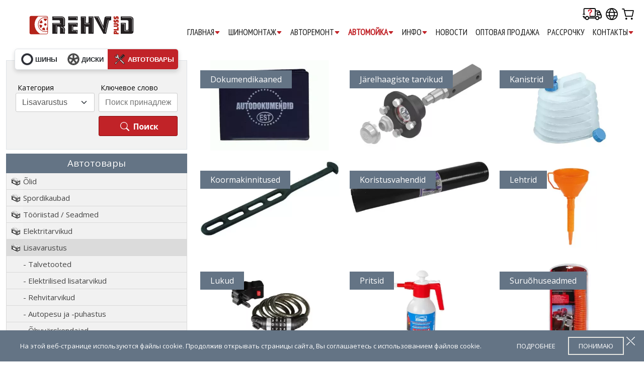

--- FILE ---
content_type: text/html; charset=utf-8
request_url: https://www.rehvidpluss.com/RUS/lisavarustus/Lisavarustus/%C3%9Cldtarvikud
body_size: 11070
content:
<!DOCTYPE html>
<html lang="ru">
<head>
	<script async src="https://www.googletagmanager.com/gtag/js?id=G-TRCDDVZRTY"></script>
	<script async src="https://www.googletagmanager.com/gtag/js?id=AW-930684823"></script>
	<script>window.dataLayer=window.dataLayer||[];function gtag(){dataLayer.push(arguments);}gtag('js',new Date());gtag('config','G-TRCDDVZRTY');gtag('config','AW-930684823');(function(w,d,s,l,i){w[l]=w[l]||[];w[l].push({'gtm.start':new Date().getTime(),event:'gtm.js'});var f=d.getElementsByTagName(s)[0],j=d.createElement(s),dl=l!='dataLayer'?'&l='+l:'';j.async=true;j.src='https://www.googletagmanager.com/gtm.js?id='+i+dl;f.parentNode.insertBefore(j,f);})(window,document,'script','dataLayer','GTM-5KXWND4J');</script>
	<meta charset="UTF-8">
	<style>html{display:none}</style>
	<title>автотовары · Rehvid Pluss</title>
			<link href="/css/reset.min.css?3" media="all" rel="stylesheet" type="text/css">
		<link href="/css/style.min.css?t=1745815878"
			media="screen, handheld" rel="stylesheet" type="text/css">
		<link rel="stylesheet" type="text/css" href="/css/enhanced.min.css?t=1730974590"
			media="screen and (min-width:40.5em)">
		<!--[if (lt IE 9)&(!IEMobile)]>
		<link rel="stylesheet" type="text/css" href="/css/enhanced.min.css?t=1730974590" />
		<![endif]-->
					<link rel="canonical" href="https://www.rehvidpluss.com/RUS/lisavarustus/Lisavarustus/%C3%9Cldtarvikud" />
			<link rel="alternate"
				hreflang="et"
				href="https://www.rehvidpluss.com/EST/lisavarustus/Lisavarustus/%C3%9Cldtarvikud"
			/>
			<link rel="alternate"
				hreflang="en"
				href="https://www.rehvidpluss.com/ENG/lisavarustus/Lisavarustus/%C3%9Cldtarvikud"
			/>
			<link rel="alternate"
				hreflang="ru"
				href="https://www.rehvidpluss.com/RUS/lisavarustus/Lisavarustus/%C3%9Cldtarvikud"
			/>
			<link rel="alternate" hreflang="x-default" href="https://www.rehvidpluss.com" />
				<link rel="shortcut icon" href="/images/RP.ico">
	<meta name="Description" content="автотовары">	<meta name="Keywords" content="Шины, шины онлайн, купить шины, продать шины, бесплатная транспортировка шин, выбор шин, автомобильные шины, высококачественные шины, замена шин, замена шин, ремонт автомобилей, техническое обслуживание автомобилей, Rehvid Plus, Pirelli, Michelin, Continental, Triangle, Sailun, Landsail, Bridgestone, Toyo, Hankook, Winrun">
	<meta name="viewport" content="width=device-width, initial-scale=1">
	<meta name="robots" content="noodp">
	
	<meta property="fb:app_id" content="610026125795353">
	<meta property="og:type" content="website">
			<meta property="og:image"
			content="/images/logo-200x206.png"
		>
		<meta property="og:url" content="https://www.rehvidpluss.com/RUS/lisavarustus/Lisavarustus/%C3%9Cldtarvikud">
		<meta property="og:title" content="автотовары - www.RehvidPluss.com">
		<meta property="og:site_name" content="Rehvidpluss">
		<meta property="og:description"
			content="автотовары"
		>
		<meta name="twitter:title" content="автотовары - www.RehvidPluss.com">
		<meta name="twitter:card" content="summary_large_image">
		<meta name="twitter:description"
			content="автотовары"
		>
			</head>
<body>
	<noscript>
		<iframe src="https://www.googletagmanager.com/ns.html?id=GTM-5KXWND4J" height="0" width="0" style="display:none;visibility:hidden"></iframe>
	</noscript>
	<div id="international-sites-popup" class="hide">
	<div class="inner">
		<div class="europe-map"></div>
		<div class="position-relative p-3">
			<div class="mb-3 fs-5">Выберите язык</div>
			<div class="d-flex mb-5">
																					<a href="/EST/lisavarustus/Lisavarustus/%C3%9Cldtarvikud" class="me-3 border header-content-lang est" aria-label="EST"></a>
																	<a href="/RUS/lisavarustus/Lisavarustus/%C3%9Cldtarvikud" class="me-3 border header-content-lang rus" aria-label="RUS"></a>
																	<a href="/ENG/lisavarustus/Lisavarustus/%C3%9Cldtarvikud" class="me-3 border header-content-lang eng" aria-label="ENG"></a>
												</div>
			<div class="mb-3 fs-5">Наши международные сайты</div>
			<table>
				<tr>
					<td class="pe-2 py-1">
						<img src="/images/header/est_flag.png"
							width="30"
							height="20"
							alt="est"
							class="me-2 border"
						><span>Эстония</span>
					</td>
					<td class="py-1">
						<a href="https://www.rehvidpluss.com" target="_blank" class="link-dark">rehvidpluss.com</a>
					</td>
				</tr>
				<tr>
					<td class="pe-2 py-1">
						<img src="/images/header/fin_flag.png"
							width="30"
							height="20"
							alt="fin"
							class="me-2 border"
						><span>Финляндия</span>
					</td>
					<td class="py-1">
						<a href="https://www.rengas24.com" target="_blank" rel="noopener" class="link-dark">rengas24.com</a>
					</td>
				</tr>
				<tr>
					<td class="pe-2 py-1">
						<img src="/images/header/swe_flag.png"
							width="30"
							height="20"
							alt="swe"
							class="me-2 border"
						><span>Швеция</span>
					</td>
					<td class="py-1">
						<a href="https://www.däck24.com" target="_blank" rel="noopener" class="link-dark">däck24.com</a>
					</td>
				</tr>
				<tr>
					<td class="pe-2 py-1">
						<img src="/images/header/lat_flag.png"
							width="30"
							height="20"
							alt="lat"
							class="me-2 border"
						><span>Латвия</span>
					</td>
					<td class="py-1">
						<a href="https://www.riepas24.com" target="_blank" rel="noopener" class="link-dark">riepas24.com</a>
					</td>
				</tr>
				<tr>
					<td class="pe-2 py-1">
						<img src="/images/header/lit_flag.png"
							width="30"
							height="20"
							alt="lit"
							class="me-2 border"
						><span>Литва</span>
					</td>
					<td class="py-1">
						<a href="https://www.padangos24.com" target="_blank" rel="noopener" class="link-dark">padangos24.com</a>
					</td>
				</tr>
			</table>
		</div>
		<div class="cluetip-close">
			<button class="border-0 bg-transparent" onclick="closeConfirm()"><div class="close"></div></button>
		</div>
	</div>
</div>	<div id="menu"><div id="menu-content" class="d-flex flex-column flex-lg-row justify-content-between container-xxl"><div id="package-tracking-box" class="package-tracking-box"><form action="/RUS/saadetise-otsing" method="post" class="d-flex flex-column"><label for="order_invoice_no" class="package-tracking-label mb-2 text-uppercase float-start">Отслеживание посылки</label><input class="form-control m-0" name="order_invoice_no" placeholder="Заказать"><button class="btn btn-primary mt-2 w-100 text-uppercase fw-bold">Поиск</button></form></div><div class="d-flex justify-content-between align-items-center"><a href="/RUS/"title="Шины"class="navbar-logo d-flex align-align-items-center" ><img src="/images/logo.svg" alt="Rehvid Pluss OÜ" height="38" class="w-100"></a><div class="navbar-small-screen d-flex flex-nowrap align-items-center ms-3 my-3"><button class="package-tracking-open-button navbar-menu-button" aria-label="Delivery tracking"><img src="/images/icons/delivery_icon.svg" width="38" height="24" class="mx-2 max-w-none" alt="delivery truck"></button><button onclick="internationalSitesPopup()" class="navbar-menu-button" aria-label="Our international sites"><img src="/images/icons/lang_icon.svg" width="24" height="24" class="mx-2 max-w-none" alt="globe"></button><a href="/RUS/ostukorv" class="d-flex flex-nowrap align-items-baseline text-decoration-none me-2"><img src="/images/icons/cart_icon.svg"width="24" height="24" class="ms-2 max-w-none" alt="shopping cart" aria-label="Go to Your shopping cart" ><div class="badge bg-primary header-content-shoping-cart"></div></a><button id="main-menu-button" class="ms-1 px-1 d-flex align-items-center justify-content-center bg-white"><img src="/images/icons/list.svg" width="36" height="36" alt="menu icon" class="max-w-none"></button></div></div><div id="menu-content-links" class="RUS d-flex flex-column"><div class="navbar-large-screen align-self-end mt-3"><button class="package-tracking-open-button navbar-menu-button" aria-label="Delivery tracking"><img src="/images/icons/delivery_icon.svg" width="38" height="24" class="mx-1" alt="delivery truck"></button><button onclick="internationalSitesPopup()" class="navbar-menu-button" aria-label="Our international sites"><img src="/images/icons/lang_icon.svg" width="24" height="24" class="mx-1" alt="globe"></button><a href="/RUS/ostukorv" class="me-2"><img src="/images/icons/cart_icon.svg"width="24" height="24" class="ms-1" alt="shopping cart" aria-label="Go to Your shopping cart" ><div class="badge bg-primary header-content-shoping-cart"></div></a></div><ul class="mb-3"><li class="mx-2"><a href="https://www.rehvidpluss.com"class="text-center p-0 ">ГЛАВНАЯ<span class="text-primary align-middle"><svg xmlns="http://www.w3.org/2000/svg" width="12" height="12" fill="currentColor" class="bi bi-caret-down-fill" viewBox="0 0 16 16"><path d="M7.247 11.14 2.451 5.658C1.885 5.013 2.345 4 3.204 4h9.592a1 1 0 0 1 .753 1.659l-4.796 5.48a1 1 0 0 1-1.506 0z"/></svg></span></a><ul><li><a href="https://www.rehvidpluss.com">ГЛАВНАЯ</a></li><li><a href="/letnjuju-rezinu">Летняя резина</a></li><li><a href="/shipovannaya-pokryshki">Шипованные шины</a></li><li><a href="/vse-sezonnyye-shiny">Ламельные шины</a></li><li><a href="/zimnie-shiny">Зимние шины</a></li><li><a href="/litye-diski">Литые диски</a></li><li><a href="/RUS/lisavarustus">Aксессуары</a></li></ul></li><li class="mx-2"><a href="/RUS/sisu/REHVIVAHETUS"class="text-center p-0 ">ШИНОМОНТАЖ<span class="text-primary align-middle"><svg xmlns="http://www.w3.org/2000/svg" width="12" height="12" fill="currentColor" class="bi bi-caret-down-fill" viewBox="0 0 16 16"><path d="M7.247 11.14 2.451 5.658C1.885 5.013 2.345 4 3.204 4h9.592a1 1 0 0 1 .753 1.659l-4.796 5.48a1 1 0 0 1-1.506 0z"/></svg></span></a><ul><li><a href="/RUS/sisu/REHVIVAHETUS">ШИНОМОНТАЖ</a></li><li><a href="https://www.rehvidpluss.com/RUS/broneerimine">БРОНИРОВАНИЕ</a></li></ul></li><li class="mx-2"><a href="/RUS/sisu/AUTOREMONT"class="text-center p-0 ">АВТОРЕМОНТ<span class="text-primary align-middle"><svg xmlns="http://www.w3.org/2000/svg" width="12" height="12" fill="currentColor" class="bi bi-caret-down-fill" viewBox="0 0 16 16"><path d="M7.247 11.14 2.451 5.658C1.885 5.013 2.345 4 3.204 4h9.592a1 1 0 0 1 .753 1.659l-4.796 5.48a1 1 0 0 1-1.506 0z"/></svg></span></a><ul><li><a href="/RUS/sisu/AUTOREMONT">АВТОРЕМОНТ</a></li><li><a href="/RUS/sisu/AUTOMAATK%C3%84IGUKASTI+%C3%95LIVAHETUS">Замена масла в АКПП</a></li><li><a href="/RUS/sisu/%C3%95LIVAHETUS">ЗАМЕНА МАСЛА</a></li><li><a href="/RUS/sisu/SILDADE+REGULEERIMINE">РЕГУЛИРОВКА  МОСТОВ</a></li><li><a href="/RUS/sisu/AUTOHOOLDUS">ОБСЛУЖИВАНИЕ</a></li><li><a href="/RUS/sisu/AUTOVARUOSAD">АВТОЗАПЧАСТИ</a></li><li><a href="/RUS/sisu/KONDITSIONEERI+T%C3%84ITMINE+JA+HOOLDUS">ЗАПОЛНЕНИЕ И ОБСЛУЖИВАНИЕ КОНДИЦИОНЕРОВ</a></li><li><a href="/RUS/sisu/DIAGNOSTIKA">ДИАГНОСТИКА</a></li></ul></li><li class="mx-2"><a href="/RUS/sisu/AUTOPESULA"class="text-center p-0  strong text-primary">АВТОМОЙКА<span class="text-primary align-middle"><svg xmlns="http://www.w3.org/2000/svg" width="12" height="12" fill="currentColor" class="bi bi-caret-down-fill" viewBox="0 0 16 16"><path d="M7.247 11.14 2.451 5.658C1.885 5.013 2.345 4 3.204 4h9.592a1 1 0 0 1 .753 1.659l-4.796 5.48a1 1 0 0 1-1.506 0z"/></svg></span></a><ul><li><a href="/RUS/sisu/AUTOPESULA">АВТОМОЙКА</a></li><li><a href="https://www.rehvidpluss.com/RUS/autopesu">БРОНИРОВАНИЕ</a></li></ul></li><li class="mx-2"><a href="/RUS/sisu/REHVIINFO"class="text-center p-0 ">ИНФО<span class="text-primary align-middle"><svg xmlns="http://www.w3.org/2000/svg" width="12" height="12" fill="currentColor" class="bi bi-caret-down-fill" viewBox="0 0 16 16"><path d="M7.247 11.14 2.451 5.658C1.885 5.013 2.345 4 3.204 4h9.592a1 1 0 0 1 .753 1.659l-4.796 5.48a1 1 0 0 1-1.506 0z"/></svg></span></a><ul><li><a href="/RUS/sisu/REHVIINFO">ИНФО</a></li><li><a href="/RUS/sisu/VELGEDE+JA+REHVIDE+SOBIVUSTABEL">Таблица совместимости шин и дисков</a></li><li><a href="/RUS/sisu/KIIRUS-+JA+KOORMUSINDEKSID">ИНДЕКСЫ СКОРОСТИ И НАГРУЗКИ</a></li><li><a href="/RUS/sisu/T%C3%84HISED">НАЗНАЧЕНИЕ</a></li><li><a href="/RUS/sisu/REHVIM%C3%95%C3%95TUDE+ASENDAMINE">ЗАМЕНА РАЗМЕРОВ ШИН</a></li><li><a href="/RUS/sisu/REHVIDEST">СОВЕТЫ</a></li><li><a href="/RUS/sisu/SPIDOMEETRI+KONTROLL">КАЛЬКУЛЯТОР СКОРОСТИ</a></li></ul></li><li class="mx-2"><a href="https://www.rehvidpluss.com/RUS/uudised"class="text-center p-0 ">НОВОСТИ</a></li><li class="mx-2"><a href="/RUS/sisu/HULGIM%C3%9C%C3%9CK"class="text-center p-0 ">ОПТОВАЯ ПРОДАЖА</a></li><li class="mx-2"><a href="/RUS/sisu/J%C3%84RELMAKS"class="text-center p-0 ">Pассрочку</a></li><li class="mx-2"><a href="/RUS/sisu/KONTAKT"class="text-center p-0 ">КОНТАКТЫ<span class="text-primary align-middle"><svg xmlns="http://www.w3.org/2000/svg" width="12" height="12" fill="currentColor" class="bi bi-caret-down-fill" viewBox="0 0 16 16"><path d="M7.247 11.14 2.451 5.658C1.885 5.013 2.345 4 3.204 4h9.592a1 1 0 0 1 .753 1.659l-4.796 5.48a1 1 0 0 1-1.506 0z"/></svg></span></a><ul><li><a href="/RUS/sisu/KONTAKT">КОНТАКТЫ</a></li><li><a href="/RUS/sisu/E-POE+KLIENDITEENINDUS">ОБСЛУЖИВАНИЕ КЛИЕНТОВ ИНТЕРНЕТ-МАГАЗИНА</a></li><li><a href="/RUS/sisu/PEETRI+T%C3%96%C3%96KODA">Центр обслуживания PEETRI </a></li><li><a href="/RUS/sisu/TALLINNA+T%C3%96%C3%96KODA">Центр обслуживания TALLINN</a></li><li><a href="/RUS/sisu/TARTU+T%C3%96%C3%96KODA">Центр обслуживания В ТАРТУ</a></li><li><a href="/RUS/sisu/VILJANDI+T%C3%96%C3%96KODA">Центр обслуживания В Viljandi</a></li><li><a href="/RUS/sisu/P%C3%84RNU+T%C3%96%C3%96KODA">ШИНОМОНТАЖ В PÄRNU</a></li></ul></li></ul></div></div>
	</div>
	<div id="search-hide-show-buttons" class="d-lg-none p-1">
	<div class="flex-1 d-flex justify-content-center align-items-center">
		<button tabindex="1"
			class="text-uppercase text-center bg-white text-primary border-primary text-decoration-none p-2 rounded-2 fs-6"
			onclick="window.scrollTo({top:70,behavior:'smooth'});"
		>
			Поиск		</button>
		<button tabindex="2"
			class="hide text-uppercase text-center bg-primary text-white border-primary text-decoration-none p-2 rounded-2 fs-6"
		>
			<span class="align-middle">Закрыть</span>
			<img src="/images/icons/x-lg.svg" width="19" height="19" class="svg-white align-middle">
		</button>
	</div>
</div>
<div class="container-xxl d-flex flex-column flex-lg-row gap-2 my-3">
	<div id="content-left" class="content-left-fix">
	<div class="mt-1 d" id="content-products-search">
	<div class="bg-gray3 border mb-2 rounded-0 d-flex flex-column justify-content-start align-items-center">
		<div class="search-box-tabs bg-white d-flex align-items-center overflow-hidden border mx-2">
	<button
		onClick="searchBoxSwitchTab('tyres')"		id="search-box-button-tyres"
		class="search-box-tab p-2 fw-bold link-dark text-uppercase text-decoration-none d-flex flex-column flex-sm-row align-items-center
			justify-content-center		"
	>
		<img src="/images/icons/tyre.svg" width="24" height="24" class="mx-1" alt="car tyre"
		>шины	</button>
	<button
		onClick="searchBoxSwitchTab('wheels')"
		id="search-box-button-wheels"
		class="search-box-tab p-2 fw-bold link-dark text-uppercase text-decoration-none d-flex flex-column flex-sm-row align-items-center
			justify-content-center		"
	>
		<img src="/images/icons/wheel.svg" width="24" height="24" class="mx-1" alt="car wheel">
		диски	</button>
			<button
			onClick="searchBoxSwitchTab('accessories')"
			id="search-box-button-accessories"
			class="search-box-tab p-2 fw-bold link-dark text-uppercase text-decoration-none d-flex flex-column flex-sm-row align-items-center
				justify-content-center bg-primary text-white"
		>
			<img src="/images/icons/accessory.svg" width="24" height="24" class="mx-1" alt="tools">
			автотовары		</button>
	</div>		<div class="p-3 pt-0 w-100">
			<div id="search-box-tab-tyres" class="text-left w-100 d-none">
	<div class="w-100 mt-4">
	<div class="text-uppercase fw-bold mb-2">Поиск шины по номеру автомобиля</div>
</div>
<form action="#" method="get" class="w-100" data-label="searchbox-collapse-toggle">
	<div class="d-flex align-items-center gap-2">
		<div class="flex-1">
			<div class="form-group license-plate-input">
				<img src="/images/license-plate-est.svg" width="23" height="38" alt="License Plate" class="license-plate-image">
				<input type="text" id="license_plate" name="license_plate" class="form-control" placeholder="123ABC">
			</div>
		</div>
		<div class="flex-1">
			<button data-label="searchbox-collapse-toggle" class="btn btn-primary w-100" name="submit-btn">
				<img src="/images/icons/search.svg" width="18" height="18" class="align-middle svg-white" alt="magnifying glass">
				<span class="align-middle fw-bold lh-1">Поиск</span>
			</button>
		</div>
	</div>
</form>
<div class="row d-none" id="modal-search-by-license-plate-container">
	<div class="col-12 bg-white border w-100 shadow-sm mt-2 modal-search-by-license-plate">
		<div id="collapse">
			<div id="modal-search-by-license-plate-content">
				<div class="spinner-border my-3 d-none"></div>
							</div>
		</div>
	</div>
</div>
<div class="d-flex align-items-center mt-3 gap-2 text-secondary fs-7">
	<hr class="flex-1 m-0">
	или	<hr class="flex-1 m-0">
</div>	<form action="/RUS/rehvid" method="get" class="w-100 mt-3">
		<div class="text-uppercase fw-bold mb-2">Поиск шины по размеру</div>
		<div id="content-search-fields">
			<div class="d-flex flex-row gap-2">
				<div class="d-flex flex-column w-100 gap-2">
					<div class="form-group w-100">
						<label id="label-vehicle_type">Тип авто</label>
						<select name="vehicle_type" id="form-bottom-vehicle_type" class="form-select" aria-labelledby="label-vehicle_type">
							<option value="">Все</option>
															<option value="soiduautod">легковые автомобили</option>
															<option value="pakiautod">микроавтобусы</option>
															<option value="veoautod">грузовики</option>
															<option value="mootorrattad">мотоциклы</option>
															<option value="toostusrehvid">промышленные шины</option>
															<option value="ATV-rehvid">ATV шины</option>
													</select>
					</div>
					<div class="form-group w-100">
						<label id="label-type_id">Тип шин</label>
						<select name="type_id" id="form-bottom-type_id" class="form-select" aria-labelledby="label-type_id"></select>
					</div>
					<div class="form-group w-100">
						<label id="label-company_id">Бренд</label>
						<select name="company_id" id="form-bottom-company_id" class="form-select" aria-labelledby="label-company_id">
						</select>
					</div>
				</div>
				<div class="d-flex flex-column w-100 gap-2">
					<div class="form-group w-100">
						<label id="label-width_id">Ширина</label>
						<select name="width_id" id="form-bottom-width_id" class="form-select" aria-labelledby="label-width_id"></select>
					</div>
					<div class="form-group w-100">
						<label id="label-height_id">Высота</label>
						<select name="height_id" id="form-bottom-height_id" class="form-select" aria-labelledby="label-height_id"></select>
					</div>
					<div class="form-group w-100">
						<label id="label-diameter_id">Диам.</label>
						<select name="diameter_id" id="form-bottom-diameter_id" class="form-select" aria-labelledby="label-diameter_id">
						</select>
					</div>
				</div>
				<div class="w-100 second-tyre-measure hide">
					<div class="d-flex flex-column w-100 gap-2">
						<div class="form-group w-100">
							<label id="label-width_id2">Ширина 2</label>
							<select name="width_id2" id="form-bottom-width_id2" class="form-select" aria-labelledby="label-width_id2">
							</select>
						</div>
						<div class="form-group w-100">
							<label id="label-height_id2">Высота 2</label>
							<select name="height_id2" id="form-bottom-height_id2" class="form-select" aria-labelledby="label-height_id2">
							</select>
						</div>
						<div class="form-group w-100">
							<label id="label-diameter_id2">Диам. 2</label>
							<select name="diameter_id2" id="form-bottom-diameter_id2" class="form-select" aria-labelledby="label-diameter_id2"
							></select>
						</div>
					</div>
				</div>
			</div>
			<div class="d-flex flex-row w-100 gap-2 mt-2">
				<div class="form-group me-2 mb-2 d-flex align-items-center flex-2">
					<input type="checkbox" name="search_front_back_dimension" id="search-front-back-dimension" value="1" class="form-check-input">
					<label class="form-check-label" for="search-front-back-dimension">Поиск двух размеров шин</label>
				</div>
				<div class="form-group flex-1">
										<button type="submit" class="btn btn-primary w-100 fs-6 fw-bold d-flex align-items-center justify-content-center" name="submit-btn">
						<img src="/images/icons/search.svg" width="18" height="18" class="mx-1 align-middle svg-white" alt="magnifying glass">
						<span class="align-middle fw-bold">Поиск</span>
					</button>
				</div>
			</div>
					</div>
	</form>
</div>			<div id="search-box-tab-wheels" class="px-2 mt-4 d-none">
	<form action="" method="get">
		<div id="content-search-fields">
			<div class="row mb-3">
				<div class="form-group col-6 px-1">
					<label>Марка</label>
					<img src="/images/cluetip/wait.gif" class="hide select-loader" alt="wait" id="wheel-content-loader" />
					<select name="make_id" class="form-select" onchange="showSelectLoader();this.form.submit()">
						<option value="">Выбрать</option>
													<option value="5501">Aiways</option>
													<option value="3">Alfa Romeo</option>
													<option value="7042">Aston Martin</option>
													<option value="4">Audi</option>
													<option value="7044">Bentley</option>
													<option value="5">BMW</option>
													<option value="7053">BYD</option>
													<option value="6">Cadillac</option>
													<option value="9">Chevrolet</option>
													<option value="7">Chrysler</option>
													<option value="8">Citroen</option>
													<option value="4141">Cupra</option>
													<option value="10">Dacia</option>
													<option value="13">Daewoo</option>
													<option value="11">Daihatsu</option>
													<option value="12">Dodge</option>
													<option value="65">DS</option>
													<option value="14">Fiat</option>
													<option value="11007">Fisker</option>
													<option value="15">Ford</option>
													<option value="16">Galloper</option>
													<option value="10396">Genesis</option>
													<option value="17">Honda</option>
													<option value="14784">Hongqi</option>
													<option value="18">Hyundai</option>
													<option value="9058">Ineos</option>
													<option value="19">Infiniti</option>
													<option value="20">Isuzu</option>
													<option value="21">Iveco</option>
													<option value="22">Jaguar</option>
													<option value="23">Jeep</option>
													<option value="24">Kia</option>
													<option value="26">Lada</option>
													<option value="5645">Lamborghini</option>
													<option value="25">Lancia</option>
													<option value="28">Land Rover</option>
													<option value="29">Landwind</option>
													<option value="27">Lexus</option>
													<option value="13279">Lotus</option>
													<option value="11024">Lucid</option>
													<option value="6120">Lynk &amp; Co</option>
													<option value="3598">MAN</option>
													<option value="6566">Maserati</option>
													<option value="5014">Maxus</option>
													<option value="30">Mazda</option>
													<option value="31">Mercedes</option>
													<option value="3852">MG</option>
													<option value="33">Mini</option>
													<option value="32">Mitsubishi</option>
													<option value="14443">Nio</option>
													<option value="34">Nissan</option>
													<option value="35">Opel</option>
													<option value="36">Peugeot</option>
													<option value="37">Polestar</option>
													<option value="12094">Polestar</option>
													<option value="38">Porsche</option>
													<option value="5842">RAM</option>
													<option value="41">Range Rover</option>
													<option value="39">Renault</option>
													<option value="40">Rover</option>
													<option value="42">Saab</option>
													<option value="43">Seat</option>
													<option value="44">Skoda</option>
													<option value="45">Smart</option>
													<option value="46">Ssangyong</option>
													<option value="47">Subaru</option>
													<option value="48">Suzuki</option>
													<option value="4463">Suzuki</option>
													<option value="6261">Suzuki</option>
													<option value="49">Tesla</option>
													<option value="50">Toyota</option>
													<option value="435">Vauxhall</option>
													<option value="52">Volkswagen</option>
													<option value="51">Volvo</option>
													<option value="11883">XPENG</option>
													<option value="12165">ZEEKR</option>
													<option value="1">(Caravan)</option>
													<option value="2">(Trailer/Aanhanger)</option>
											</select>
				</div>
				<div class="form-group col-6 px-1">
					<label>Модель</label>
					<img src="/images/cluetip/wait.gif" class="hide select-loader" alt="wait" id="wheel-content-loader" />
					<select name="model_id" class="form-select" onchange="showSelectLoader();this.form.submit()" disabled>
													<option value="">-</option>
											</select>
				</div>
				<div class="form-group col-6 px-1">
					<label>Тип</label>
					<img src="/images/cluetip/wait.gif" class="hide select-loader" alt="wait" id="wheel-content-loader" />
					<select name="type" class="form-select" onchange="showSelectLoader();this.form.submit()" disabled>
													<option value="">-</option>
											</select>
				</div>
				<div class="form-group col-6 px-1">
					<label>Диаметр</label>
					<img src="/images/cluetip/wait.gif" class="hide select-loader" alt="wait" id="wheel-content-loader" />
					<select name="diameter"
						class="form-select"						 disabled					>
													<option value="">-</option>
											</select>
				</div>
							</div>
		</div>
	</form>
</div>							<div id="search-box-tab-accessories" class="mt-4 ">
	<form action="/RUS/lisavarustus" method="get" class="form-group-main d-flex flex-column gap-2">
		<div class="row">
			<div class="col-6 px-1">
				<label for="category">Категория</label>
				<select id="category" name="category" class="form-select">
											<option value="all" >
							все
						</option>
											<option value="Spordikaubad" >
							Spordikaubad
						</option>
											<option value="Tööriistad-Seadmed" >
							Tööriistad / Seadmed
						</option>
											<option value="Elektritarvikud" >
							Elektritarvikud
						</option>
											<option value="Lisavarustus" selected>
							Lisavarustus
						</option>
											<option value="Akud" >
							Akud
						</option>
											<option value="Universaalsed-varuosad" >
							Universaalsed varuosad
						</option>
											<option value="Autokeemia" >
							Autokeemia
						</option>
									</select>
			</div>
			<div class="col-6 px-1">
				<label for="search">Ключевое слово</label>
				<input
					type="text"
					class="form-control"
					name="search"
					minlength="3"
										placeholder="Поиск принадлежности"
				/>
			</div>
			<div class="col-6 offset-6 px-1">
				<button type="submit" class="btn btn-primary w-100 mt-2 fs-6 fw-bold" name="submit-btn">
					<img src="/images/icons/search.svg" width="18" height="18" class="mx-1 align-middle svg-white" alt="magnifying glass">
					<span class="align-middle fs-6 fw-bold">Поиск</span>
				</button>
			</div>
		</div>
	</form>
</div>					</div>
		<div class="w-100">
			<hr class="d-sm-none mb-0">
		</div>
	</div>
</div>	<div class="title d">Автотовары</div>
	<div class="content d mb-3">
		<ul>
					<li class="products">
				<a href="/RUS/lisavarustus/%C3%95lid">
					Õlid
				</a>
						</li>
					<li class="products">
				<a href="/RUS/lisavarustus/Spordikaubad">
					Spordikaubad
				</a>
						</li>
					<li class="products">
				<a href="/RUS/lisavarustus/T%C3%B6%C3%B6riistad-Seadmed">
					Tööriistad / Seadmed
				</a>
						</li>
					<li class="products">
				<a href="/RUS/lisavarustus/Elektritarvikud">
					Elektritarvikud
				</a>
						</li>
					<li class="products">
				<a href="/RUS/lisavarustus/Lisavarustus" class="active">
					Lisavarustus
				</a>
							<ul>
									<li>
						<a href="/RUS/lisavarustus/Lisavarustus/Talvetooted"
													>
							- Talvetooted
						</a>
										</li>
									<li>
						<a href="/RUS/lisavarustus/Lisavarustus/Elektrilised-lisatarvikud"
													>
							- Elektrilised lisatarvikud
						</a>
										</li>
									<li>
						<a href="/RUS/lisavarustus/Lisavarustus/Rehvitarvikud"
													>
							- Rehvitarvikud
						</a>
										</li>
									<li>
						<a href="/RUS/lisavarustus/Lisavarustus/Autopesu-ja--puhastus"
													>
							- Autopesu ja -puhastus
						</a>
										</li>
									<li>
						<a href="/RUS/lisavarustus/Lisavarustus/%C3%95huv%C3%A4rskendajad"
													>
							- Õhuvärskendajad
						</a>
										</li>
									<li>
						<a href="/RUS/lisavarustus/Lisavarustus/Patareid"
													>
							- Patareid
						</a>
										</li>
									<li>
						<a href="/RUS/lisavarustus/Lisavarustus/Ilukilbid"
													>
							- Ilukilbid
						</a>
										</li>
									<li>
						<a href="/RUS/lisavarustus/Lisavarustus/Salongi--ja-pagasimatid"
													>
							- Salongi- ja pagasimatid
						</a>
										</li>
									<li>
						<a href="/RUS/lisavarustus/Lisavarustus/Salongitarvikud"
													>
							- Salongitarvikud
						</a>
										</li>
									<li>
						<a href="/RUS/lisavarustus/Lisavarustus/V%C3%A4listarvikud"
													>
							- Välistarvikud
						</a>
										</li>
									<li>
						<a href="/RUS/lisavarustus/Lisavarustus/Moto-tarvikud"
													>
							- Moto tarvikud
						</a>
										</li>
									<li>
						<a href="/RUS/lisavarustus/Lisavarustus/Ohutustarvikud"
													>
							- Ohutustarvikud
						</a>
										</li>
									<li>
						<a href="/RUS/lisavarustus/Lisavarustus/Katuseraamid"
													>
							- Katuseraamid
						</a>
										</li>
									<li>
						<a href="/RUS/lisavarustus/Lisavarustus/%C3%9Cldtarvikud"
							 class="active"						>
							- Üldtarvikud
						</a>
										</li>
									<li>
						<a href="/RUS/lisavarustus/Lisavarustus/DEFA"
													>
							- DEFA
						</a>
										</li>
									<li>
						<a href="/RUS/lisavarustus/Lisavarustus/Tuuningosad"
													>
							- Tuuningosad
						</a>
										</li>
									<li>
						<a href="/RUS/lisavarustus/Lisavarustus/M%C3%BCrasummutus"
													>
							- Mürasummutus
						</a>
										</li>
									<li>
						<a href="/RUS/lisavarustus/Lisavarustus/Valveseadmed"
													>
							- Valveseadmed
						</a>
										</li>
									<li>
						<a href="/RUS/lisavarustus/Lisavarustus/Eripakkumised"
													>
							- Eripakkumised
						</a>
										</li>
									<li>
						<a href="/RUS/lisavarustus/Lisavarustus/Elektris%C3%B5iduk"
													>
							- Elektrisõiduk
						</a>
										</li>
								</ul>
						</li>
					<li class="products">
				<a href="/RUS/lisavarustus/Akud">
					Akud
				</a>
						</li>
					<li class="products">
				<a href="/RUS/lisavarustus/Universaalsed-varuosad">
					Universaalsed varuosad
				</a>
						</li>
					<li class="products">
				<a href="/RUS/lisavarustus/Autokeemia">
					Autokeemia
				</a>
						</li>
				</ul>
	</div>
</div>	<div id="content-products" class="mt-1 w-100">
							<div class="row ms-2 content-blocks">
									<div class="col-6 col-md-4 col">
						<a href="/RUS/lisavarustus/Lisavarustus/%C3%9Cldtarvikud/Dokumendikaaned">
							<img src="/shop-item/438x284/929-DOC1M.webp" alt="Dokumendikaaned">
							<span class="title">Dokumendikaaned</span>
						</a>
					</div>
									<div class="col-6 col-md-4 col">
						<a href="/RUS/lisavarustus/Lisavarustus/%C3%9Cldtarvikud/J%C3%A4relhaagiste-tarvikud">
							<img src="/shop-item/438x284/123-CW-0203B.webp" alt="Järelhaagiste tarvikud">
							<span class="title">Järelhaagiste tarvikud</span>
						</a>
					</div>
									<div class="col-6 col-md-4 col">
						<a href="/RUS/lisavarustus/Lisavarustus/%C3%9Cldtarvikud/Kanistrid">
							<img src="/shop-item/438x284/929-66970.webp" alt="Kanistrid">
							<span class="title">Kanistrid</span>
						</a>
					</div>
									<div class="col-6 col-md-4 col">
						<a href="/RUS/lisavarustus/Lisavarustus/%C3%9Cldtarvikud/Koormakinnitused">
							<img src="/shop-item/438x284/792-20410.webp" alt="Koormakinnitused">
							<span class="title">Koormakinnitused</span>
						</a>
					</div>
									<div class="col-6 col-md-4 col">
						<a href="/RUS/lisavarustus/Lisavarustus/%C3%9Cldtarvikud/Koristusvahendid">
							<img src="/shop-item/438x284/880-200V.webp" alt="Koristusvahendid">
							<span class="title">Koristusvahendid</span>
						</a>
					</div>
									<div class="col-6 col-md-4 col">
						<a href="/RUS/lisavarustus/Lisavarustus/%C3%9Cldtarvikud/Lehtrid">
							<img src="/shop-item/438x284/929-67030.webp" alt="Lehtrid">
							<span class="title">Lehtrid</span>
						</a>
					</div>
									<div class="col-6 col-md-4 col">
						<a href="/RUS/lisavarustus/Lisavarustus/%C3%9Cldtarvikud/Lukud">
							<img src="/shop-item/438x284/929-90608.webp" alt="Lukud">
							<span class="title">Lukud</span>
						</a>
					</div>
									<div class="col-6 col-md-4 col">
						<a href="/RUS/lisavarustus/Lisavarustus/%C3%9Cldtarvikud/Pritsid">
							<img src="/shop-item/438x284/923-6105.webp" alt="Pritsid">
							<span class="title">Pritsid</span>
						</a>
					</div>
									<div class="col-6 col-md-4 col">
						<a href="/RUS/lisavarustus/Lisavarustus/%C3%9Cldtarvikud/Suru%C3%B5huseadmed">
							<img src="/shop-item/438x284/929-74005.webp" alt="Suruõhuseadmed">
							<span class="title">Suruõhuseadmed</span>
						</a>
					</div>
									<div class="col-6 col-md-4 col">
						<a href="/RUS/lisavarustus/Lisavarustus/%C3%9Cldtarvikud/Tarvikud">
							<img src="/shop-item/438x284/291-XL1073.webp" alt="Tarvikud">
							<span class="title">Tarvikud</span>
						</a>
					</div>
									<div class="col-6 col-md-4 col">
						<a href="/RUS/lisavarustus/Lisavarustus/%C3%9Cldtarvikud/Teibid">
							<img src="/shop-item/438x284/921-PTR.webp" alt="Teibid">
							<span class="title">Teibid</span>
						</a>
					</div>
									<div class="col-6 col-md-4 col">
						<a href="/RUS/lisavarustus/Lisavarustus/%C3%9Cldtarvikud/Testrid">
							<img src="/shop-item/438x284/922-74065.webp" alt="Testrid">
							<span class="title">Testrid</span>
						</a>
					</div>
									<div class="col-6 col-md-4 col">
						<a href="/RUS/lisavarustus/Lisavarustus/%C3%9Cldtarvikud/Tungrauad">
							<img src="/shop-item/438x284/929-71500.webp" alt="Tungrauad">
							<span class="title">Tungrauad</span>
						</a>
					</div>
									<div class="col-6 col-md-4 col">
						<a href="/RUS/lisavarustus/Lisavarustus/%C3%9Cldtarvikud/T%C3%B5kiskingad">
							<img src="/shop-item/438x284/929-553552.webp" alt="Tõkiskingad">
							<span class="title">Tõkiskingad</span>
						</a>
					</div>
									<div class="col-6 col-md-4 col">
						<a href="/RUS/lisavarustus/Lisavarustus/%C3%9Cldtarvikud/T%C3%B6%C3%B6riided">
							<img src="/shop-item/438x284/913-V.webp" alt="Tööriided">
							<span class="title">Tööriided</span>
						</a>
					</div>
									<div class="col-6 col-md-4 col">
						<a href="/RUS/lisavarustus/Lisavarustus/%C3%9Cldtarvikud/T%C3%B6%C3%B6riistad">
							<img src="/shop-item/438x284/108-L.webp" alt="Tööriistad">
							<span class="title">Tööriistad</span>
						</a>
					</div>
									<div class="col-6 col-md-4 col">
						<a href="/RUS/lisavarustus/Lisavarustus/%C3%9Cldtarvikud/Vaba-aeg">
							<img src="/shop-item/438x284/929-67052.webp" alt="Vaba aeg">
							<span class="title">Vaba aeg</span>
						</a>
					</div>
									<div class="col-6 col-md-4 col">
						<a href="/RUS/lisavarustus/Lisavarustus/%C3%9Cldtarvikud/Veok%C3%B6ied">
							<img src="/shop-item/438x284/937-11.webp" alt="Veoköied">
							<span class="title">Veoköied</span>
						</a>
					</div>
							</div>
						</div>
</div>
<div id="confirmation-message" class="hide">
	<p class="confirmation-small-text">Успешно добавлено в Вашу корзину:</p>
	<p id="confirmation-big-text"><strong></strong> <span></span></p>
	<p class="confirmation-medium-text">
		Количество: <span class="pattern-count"></span> шт<br>
		<span class="red amount-change">(количество можно изменить в корзине)</span><br>
		<span class="red delivery"></span>
	</p>
	<a class="confirmation-continue-button" onclick="closeConfirm(1)">Продолжить покупку</a>
	<div class="confirmation-spacer-button">&nbsp;</div>
	<a href="/RUS/ostukorv" class="confirmation-checkout-button">Оформить заказ</a>
	<br class="clearfix">
	<div id="confirmation-message-products" class="hide">
		<div class="fw-bold my-2">С этим товаром также покупают</div>
		<div class="products row"></div>
		<div id="spinner-content-loader" class="hide"><div class="spinner"></div></div>
	</div>
</div>
<div id="comparsion-message" class="hide">
	<p class="confirmation-medium-text">Успешно добавлено в сравнение</p>
	<p class="confirmation-medium-text hide">Успешно удалено из сравнения</p>
	<a class="confirmation-continue-button" onclick="closeConfirm()">Закрыть</a>
	<div class="confirmation-spacer-button">&nbsp;</div>
	<a href="/RUS/v%C3%B5rdlus" class="confirmation-checkout-button">Сравнить</a>
</div>
	<footer>
		<div class="container-xxl">
			<div class="row mx-1">
				<div class="col-12 logo">
					<img src="/images/logo.svg" alt="Rehvid Pluss OÜ" width="183" height="33">
				</div>
				<div class="col-sm-6 col-lg-3 p-3">
					<strong>Rehvid Pluss OÜ</strong><br>
					<a href="/RUS/sisu/kontakt" class="fw-bold">
						Адреса наших мастерских можно найти здесь					</a>
					<br><br>
					<a href="/RUS/sisu/e-poe+klienditeenindus" class="fw-bold">
						Обслуживание клиентов интернет-магазина					</a>
					<br>
					Ел. почта: <a href="&#109;&#97;&#105;&#108;&#116;&#111;&#58;%74%65%6c%6c%69%6d%75%73%65%64@%72%65%68%76%69%64%70%6c%75%73%73.%63%6f%6d" >&#x74;&#x65;&#x6c;&#x6c;&#x69;&#x6d;&#x75;&#x73;&#x65;&#x64;&#x40;&#x72;&#x65;&#x68;&#x76;&#x69;&#x64;&#x70;&#x6c;&#x75;&#x73;&#x73;&#x2e;&#x63;&#x6f;&#x6d;</a><br>
					Tel: +372 5666 6260<br><br>
					<a href="/RUS/broneerimine" class="fw-bold fs-6">Закажите замену шин здесь!</a><br>
					<form action="/RUS/broneerimine" method="post">
						<div class="corners bg-white mt-2">
							<input type="text" name="plate" placeholder="123ABC">
							<button type="submit" name="send" value="1">Книга</button>
						</div>
					</form>
				</div>
				<div class="col-sm-6 col-lg-3 p-3">
					<strong>Помощь и информация</strong><br>
					<a href="/RUS/sisu/tellimine">Заказ онлайн</a><br>
					<a href="/RUS/sisu/j%C3%A4relmaks">Рассрочку</a><br>
					<a href="/RUS/saadetise-otsing">Отслеживание посылки</a><br>
					<a href="/RUS/sisu/rehviinfo">Информация о шинах</a><br>
					<a href="/RUS/tagastustingimused">Политика возврата</a><br>
					<a href="/RUS/müügitingimused">Условия продажи</a><br>
					<a href="/RUS/garantiitingimused">Гарантийные условия</a><br>
					<a href="/RUS/sisu/privaatsuspoliitika">Политика конфиденциальности</a>
				</div>
				<div class="col-sm-6 col-lg-3 p-3">
					<strong>Сервисы</strong><br>
					<a href="/RUS/sisu/rehvivahetus">Замена шин</a><br>
					<a href="/RUS/sisu/autoremont">Aвтосервис</a><br>
					<a href="/RUS/sisu/autovaruosad">Автозапчасти</a><br>
					<a href="/RUS/sisu/sildade+reguleerimine">Регулировка оси</a><br>
					<a href="/RUS/sisu/automaatk%C3%A4igukasti+%C3%B5livahetus">Замена масла в акпп</a>
					<br>
					<a href="/RUS/sisu/konditsioneeride+t%C3%A4itmine+ja+hooldus">Заполнение кондиционеров</a>
					<br>
					<a href="/RUS/sisu/%C3%B5livahetus">Замена масла</a><br>
					<a href="/RUS/sisu/diagnostika">Диагностика</a>
				</div>
				<div class="col-sm-6 col-lg-3 p-3">
					<strong>Продукты и аксессуары</strong><br>
											<a href="/litye-diski" title="Литые диски - найти подходящие">Литые диски</a><br>
						<a href="/zimnie-shiny" title="Зимние шины - найти подходящие">Зимние шины</a><br>
						<a href="/letnjuju-rezinu" title="Летняя резина - найти подходящие">Летняя резина</a><br>
						<a href="/shipovannaya-pokryshki" title="Шипованные шины - найти подходящие">Шипованные шины</a><br>
						<a href="/vse-sezonnyye-shiny" title="Ламельные шины - найти подходящие">Ламельные шины</a><br>
										<a href="/RUS/lisavarustus/Akud">Автомобильные аккумуляторы</a><br>
					<a href="/RUS/lisavarustus/T%C3%B6%C3%B6riistad-Seadmed">Инструменты</a><br>
					<a href="/RUS/lisavarustus/Autokeemia">Автохимия</a>
				</div>
			</div>
		</div>
	</footer>
	<div class="footer-brands mb-5 mb-md-0"><a href="/bridgestone-shiny"><img src="/images/footer/bridgestone.webp" alt="Bridgestone" width="160" height="30" loading="lazy"></a><a href="/toyo-shiny"><img src="/images/footer/toyo-tires.webp" alt="Toyo" width="150" height="30" loading="lazy"></a><a href="/nokian-shiny"><img src="/images/footer/nokian.webp?1" alt="Nokian" width="89" height="30" loading="lazy"></a><a href="/michelin-shiny"><img src="/images/footer/michelin.webp" alt="Michelin" width="83" height="30" loading="lazy"></a><a href="/goodyear-shiny"><img src="/images/footer/goodyear.webp?1" alt="Goodyear" width="149" height="30" loading="lazy"></a><a href="/continental-shiny"><img src="/images/footer/continental.webp?1" alt="Continental" width="150" height="30" loading="lazy"></a><a href="/sava-shiny"><img src="/images/footer/sava.webp?1" alt="Sava" width="87" height="30" loading="lazy"></a><a href="/pirelli-shiny"><img src="/images/footer/pirelli.webp?1" alt="Pirelli" width="109" height="30" loading="lazy"></a><a href="/hankook-shiny"><img src="/images/footer/hankook.webp" alt="Hankook" width="160" height="30" loading="lazy"></a><img src="/images/footer/landsail.webp" alt="Landsail" width="117" height="30" loading="lazy"><img src="/images/footer/winrun.webp?1" alt="Winrun" width="103" height="30" loading="lazy"><img src="/images/footer/momo-tires.webp?1" alt="Momo Tires" width="60" height="30" loading="lazy"><img src="/images/footer/yokohama.webp" alt="Yokohama" width="137" height="30" loading="lazy"><img src="/images/footer/triangle.webp" alt="Triangle" width="151" height="30" loading="lazy"><img src="/images/footer/sailun.webp" alt="Sailun" width="144" height="30" loading="lazy"><a href="/vredestein-shiny"><img src="/images/footer/vredestein.webp" alt="Vredestein" width="93" height="30" loading="lazy"></a><a href="/trazano-shiny"><img src="/images/footer/trazano.webp" alt="Trazano" width="130" height="30" loading="lazy"></a><a href="/atlander-shiny"><img src="/images/footer/atlander.webp" alt="Atlander" width="156" height="30" loading="lazy"></a><br>2026 Все права зарезервированы OÜ Rehvid Pluss</div>
		<div id="pop-up-bg" class="hide"></div>
			<div id="cookie-approval">
			<div id="cookie-approval-content">
				<p>На этой веб-странице используются файлы cookie. Продолжив открывать страницы сайта, Вы соглашаетесь с использованием файлов cookie.</p>
				<a href="/RUS/sisu/k%C3%BCpsised" class="read-more">подробнее</a>
				<a href="#" class="get-it" onclick="return CookieConsent.getIt()"><span>понимаю</span></a>
			</div>
			<a href="#" class="close" onclick="return CookieConsent.close()" aria-label="Close cookie consent"></a>
		</div>
			<script>
<!--
var type_id='',diameter_id='',height_id='',
width_id='',diameter_id2='',height_id2='',
width_id2='',company_id='',search_front_back_dimension=(!!height_id2 && !!width_id2 && !!diameter_id2),
all='Все';
//-->
const licensePlateAjaxUrl = "/RUS/index/ajax-search-by-license-plate";
</script>	<script src="/js/libs/jquery-1.11.2.min.js"></script>
	<script src="/js/libs/jquery.cluetip.min.js"></script>
	<script src="/js/libs/jquery-ui.min.js"></script>
	<script src="/js/libs/jquery.mousewheel.min.js"></script>
	<script src="/js/libs/jquery.jscrollpane.min.js"></script>
	<script src="https://apis.google.com/js/platform.js" async defer></script>
		<script>
		<!--
		(function(i,s,o,g,r,a,m){i['GoogleAnalyticsObject']=r;i[r]=i[r]||function(){(i[r].q=i[r].q||[]).push(arguments)},i[r].l=1*new Date();
		a=s.createElement(o),m=s.getElementsByTagName(o)[0];a.async=1;a.src=g;m.parentNode.insertBefore(a,m)})
		(window,document,'script','//www.google-analytics.com/analytics.js','ga');ga('create','UA-7991101-1','auto');
		//-->
	</script>
	<script src="/js/global-RUS.js?t=1769059627"></script>
		<script>
		<!--
					gtag('consent', 'default', {
				'ad_storage' : 'denied',
				'ad_user_data' : 'denied',
				'ad_personalization' : 'denied',
				'analytics_storage' : 'denied'
			});
				ga('send','pageview');
				$(function() {
									initTiresSearch();

$('#form-vehicle_type, #form-bottom-vehicle_type').change(function() {
	initTiresSearch(1);
});
switchTwoMeasureSearch();
$('#search-front-back-dimension').change(() => {
	switchTwoMeasureSearch();
});					});
		//-->
	</script>
</body>
</html>

--- FILE ---
content_type: text/css
request_url: https://www.rehvidpluss.com/css/style.min.css?t=1745815878
body_size: 51877
content:
@import url(https://fonts.googleapis.com/css?family=PT+Sans+Narrow&subset=latin,cyrillic-ext,latin-ext,cyrillic&display=swap);@import url(https://fonts.googleapis.com/css?family=Open+Sans:400,300,600,700&subset=latin,cyrillic-ext,cyrillic,latin-ext&display=swap);:root,[data-bs-theme=light]{--bs-primary:#c12328;--bs-body-color:#212529;--bs-body-color-rgb:33, 37, 41}body{font-family:'Open Sans',sans-serif;background:#fff}.hide{display:none!important}.clearfix{font-size:0;line-height:0;clear:both}.container,.container-xxl{width:100%;padding-right:.75rem;padding-left:.75rem;margin-right:auto;margin-left:auto}a{color:#c12328}a:hover{color:#b41116}small,.small{font-size:.875em}.d-block{display:block}.d-inline-block{display:inline-block!important}.d,.di{display:none}.h-auto{height:auto!important}.w-auto{width:auto!important}.max-w-none{max-width:none!important}.w-50{width:50%!important}.w-100{width:100%!important}.h-100{height:100%!important}.d-inline{display:inline!important}.d-flex{display:flex!important}.d-inline-flex{display:inline-flex!important}.d-none{display:none!important}.flex-wrap{flex-wrap:wrap}.flex-nowrap{flex-wrap:nowrap}.flex-column{flex-direction:column}.flex-grow-1{flex-grow:1!important}.flex-1{flex:1!important}.flex-2{flex:2!important}.flex-column-reverse{flex-direction:column-reverse!important}.flex-row-reverse{flex-direction:row-reverse!important}.f-20{flex-basis:20%}.f-25{flex-basis:25%}.f-33{flex-basis:33.33%}.f-50{flex-basis:50%}.justify-content-center{justify-content:center}.justify-content-around{justify-content:space-around}.justify-content-between{justify-content:space-between}.justify-content-end{justify-content:end}.align-items-center{align-items:center}.align-items-start{align-items:flex-start}.align-items-end{align-items:flex-end}.align-items-baseline{align-items:baseline}.align-self-end{align-self:flex-end}.self-center{align-self:center}.sticky-top{position:-webkit-sticky;position:sticky;top:0}.m-auto{margin:auto!important}.m-0{margin:0!important}.m-1{margin:0.25rem!important}.m-2{margin:0.5rem!important}.m-3{margin:1rem!important}.m-4{margin:1.5rem!important}.m-5{margin:3rem!important}.me-1{margin-right:0.25rem!important}.me-2{margin-right:0.5rem!important}.me-3{margin-right:1rem!important}.mt-auto{margin-top:auto!important}.mt-0{margin-top:0!important}.mt-1{margin-top:0.25rem!important}.mt-2{margin-top:0.5rem!important}.mt-3{margin-top:1rem!important}.mt-4{margin-top:1.5rem!important}.mt-5{margin-top:3rem!important}.mb-0{margin-bottom:0!important}.mb-1{margin-bottom:0.25rem!important}.mb-2{margin-bottom:0.5rem!important}.mb-3{margin-bottom:1rem!important}.mb-4{margin-bottom:1.5rem!important}.mb-5{margin-bottom:3rem!important}.ms-0{margin-left:0!important}.ms-1{margin-left:0.25rem!important}.ms-2{margin-left:0.5rem!important}.ms-3{margin-left:1rem!important}.mx-0{margin-right:0!important;margin-left:0!important}.mx-1{margin-right:0.25rem!important;margin-left:0.25rem!important}.mx-2{margin-right:0.5rem!important;margin-left:0.5rem!important}.mx-3{margin-right:1rem!important;margin-left:1rem!important}.my-1{margin-top:0.25rem!important;margin-bottom:0.25rem!important}.my-2{margin-top:0.5rem!important;margin-bottom:0.5rem!important}.my-3{margin-top:1rem!important;margin-bottom:1rem!important}.my-4{margin-top:1.5rem!important;margin-bottom:1.5rem!important}.my-5{margin-top:3rem!important;margin-bottom:3rem!important}.p-0{padding:0!important}.p-1{padding:0.25rem!important}.p-2{padding:0.5rem!important}.p-3{padding:1rem!important}.p-4{padding:1.5rem!important}.pt-0{padding-top:0!important}.pt-1{padding-top:0.25rem!important}.pt-2{padding-top:0.5rem!important}.pt-3{padding-top:1rem!important}.pt-5{padding-top:3rem!important}.pe-0{padding-right:0!important}.pe-2{padding-right:0.5rem!important}.pe-3{padding-right:1rem!important}.pb-0{padding-bottom:0!important}.pb-1{padding-bottom:0.25rem!important}.pb-2{padding-bottom:0.5rem!important}.pb-3{padding-bottom:1rem!important}.ps-0{padding-left:0!important}.ps-1{padding-left:0.25rem!important}.ps-2{padding-left:0.5rem!important}.px-0{padding-right:0!important;padding-left:0!important}.px-1{padding-right:0.25rem!important;padding-left:0.25rem!important}.px-2{padding-right:0.5rem!important;padding-left:0.5rem!important}.px-3{padding-right:1rem!important;padding-left:1rem!important}.px-4{padding-right:1.5rem!important;padding-left:1.5rem!important}.py-0{padding-top:0!important;padding-bottom:0!important}.py-1{padding-top:0.25rem!important;padding-bottom:0.25rem!important}.py-2{padding-top:0.5rem!important;padding-bottom:0.5rem!important}.py-3{padding-top:1rem!important;padding-bottom:1rem!important}.py-5{padding-top:3rem!important;padding-bottom:3rem!important}.position-absolute{position:absolute}.position-relative{position:relative}.overflow-hidden{overflow:hidden!important}.gap-1{gap:0.25rem!important}.gap-2{gap:0.5rem!important}.gap-3{gap:1rem!important}.gap-4{gap:1.5rem!important}.gap-5{gap:3rem!important}.row-gap-4{row-gap:1.5rem!important}.spinner-border{border:5px solid #c12328;border-left:5px solid #fff0;border-radius:50%;width:40px;height:40px;animation:spin 1s linear infinite;margin:0 auto}@keyframes spin{0%{transform:rotate(0deg)}100%{transform:rotate(360deg)}}.vr{display:inline-block;align-self:stretch;width:1px;min-height:1em;background-color:currentcolor;opacity:.25}.error-box,.info-box{border:1px solid #df9596;background:#ffd2d3 url([data-uri]) no-repeat 10px 13px;padding:15px 18px 15px 49px;line-height:21px;font-size:16px;color:#d05a5c;margin:8px 0}.info-box{background:#ccf4c6 url([data-uri]) no-repeat 10px 13px;color:#439f35}.left,.float-start{float:left}.right,.float-end{float:right}.fw-semibold{font-weight:600!important}.fw-bold{font-weight:700!important}.lh-1{line-height:1!important}.fs-1{font-size:calc(1.375rem + 1.5vw)!important}.fs-2{font-size:calc(1.325rem + 0.9vw)!important}.fs-3{font-size:calc(1.3rem + 0.6vw)!important}.fs-4{font-size:calc(1.275rem + 0.3vw)!important}.fs-5{font-size:1.25rem!important}.fs-6{font-size:1rem!important}.fs-7{font-size:0.85rem!important}.fs-8{font-size:0.7rem!important}.fst-italic{font-style:italic!important}.text-center{text-align:center!important}.text-left{text-align:left!important}.text-right{text-align:right!important}.text-justify{text-align:justify!important}.text-nowrap{white-space:nowrap!important}.text-white{color:#fff!important}.text-black{color:#000!important}.text-secondary{color:rgb(33 37 41 / .75)}.text-gray{color:#414f5d!important}.text-primary{color:#c12328!important}.text-primary-dark{color:#99191e!important}.text-uppercase{text-transform:uppercase}.text-capitalize{text-transform:capitalize!important}.text-decoration-none{text-decoration:none!important}.text-decoration-underline{text-decoration:underline!important}.text-decoration-line-through{text-decoration:line-through!important}.svg-white{filter:brightness(0) invert(1)}.svg-secondary{filter:brightness(0) saturate(100%) invert(47%) sepia(3%) saturate(708%) hue-rotate(194deg) brightness(88%) contrast(81%)}.svg-primary{filter:brightness(0) saturate(100%) invert(12%) sepia(91%) saturate(4766%) hue-rotate(351deg) brightness(92%) contrast(82%)}.align-baseline{vertical-align:baseline!important}.align-middle{vertical-align:middle!important}.bg-primary{background:#c12328!important}.bg-primary-gradient{background:linear-gradient(135deg,#c12328 50%,#840b0f 100%)}.bg-white{background:white!important}.bg-light{background:#f8f9fa!important}.bg-gray-dark{background:#647485!important}.bg-gray{background:#e6e6e6!important}.bg-gray2{background:#ecf0f5!important}.bg-gray3{background-color:#f2f2f2!important}.bg-gray4{background-color:#d2d2d2!important}.bg-orange{background-color:#ffac0c!important}.bg-transparent{background:transparent!important}.bg-secondary{background-color:#6c757d!important}.bg-secondary-subtle{background-color:#e2e3e5!important}.bg-red{background-color:#dd4b39!important}.bg-purple{background-color:#605ca8!important}.bg-teal{background-color:#39cccc!important}.bg-dark{background-color:#212529!important}.border-0{border:none!important}.border-bottom-0{border-bottom:none!important}.border-2{border-width:2px!important}.border{border:1px solid #dee2e6}.border-primary{border:1px solid #c12328}.border-gray{border:1px solid #9ca5ac}.border-dark{border:1px solid #212529}.border-top{border-top:1px solid #dee2e6}.border-bottom{border-bottom:1px solid #dee2e6}.border-bottom-primary{border-bottom:2px solid #c12328}.text-shadow{text-shadow:0 0 9px #000}.shadow{box-shadow:0 .5rem 1rem rgb(0 0 0 / .15)!important}.shadow-sm{box-shadow:0 .125rem .25rem rgb(0 0 0 / .075)!important}.badge{display:inline-block;padding:.35em .65em;font-size:.75em;font-weight:700;line-height:1;color:#fff;text-align:center;white-space:nowrap;vertical-align:baseline;border-radius:50px}.badge:empty{display:none}.box{background:#fff;margin:.25rem;padding:1.5rem;border:1px solid #d7d7d7;border-radius:2px}.box .top-icon{display:block;margin:.25rem auto 1rem auto}.box h3{font-weight:700;margin-bottom:.75rem}.navbar-large-screen{display:none}.navbar-logo{max-width:44vw}.link-dark{color:rgb(33 37 41);-webkit-text-decoration-color:rgb(33 37 41);text-decoration-color:rgb(33 37 41)}.link-dark:hover,.link-dark:focus{color:rgb(26 30 33);-webkit-text-decoration-color:rgb(26 30 33);text-decoration-color:rgb(26 30 33)}.btn:hover{color:var(--bs-btn-hover-color)!important;background-color:var(--bs-btn-hover-bg)!important;border-color:var(--bs-btn-hover-border-color)!important}.btn-check+.btn:hover{color:var(--bs-btn-color);background-color:var(--bs-btn-bg);border-color:var(--bs-btn-border-color)}.btn:focus-visible{color:var(--bs-btn-hover-color);background-color:var(--bs-btn-hover-bg);border-color:var(--bs-btn-hover-border-color);outline:0;box-shadow:var(--bs-btn-focus-box-shadow)}.btn-check:focus-visible+.btn{border-color:var(--bs-btn-hover-border-color);outline:0;box-shadow:var(--bs-btn-focus-box-shadow)}.btn-check:checked+.btn,:not(.btn-check)+.btn:active,.btn:first-child:active,.btn.active,.btn.show{color:var(--bs-btn-active-color);background-color:var(--bs-btn-active-bg);border-color:var(--bs-btn-active-border-color)}.btn-check:checked+.btn:focus-visible,:not(.btn-check)+.btn:active:focus-visible,.btn:first-child:active:focus-visible,.btn.active:focus-visible,.btn.show:focus-visible{box-shadow:var(--bs-btn-focus-box-shadow)}.btn:disabled,.btn.disabled,fieldset:disabled .btn{color:var(--bs-btn-disabled-color);pointer-events:none;background-color:var(--bs-btn-disabled-bg);border-color:var(--bs-btn-disabled-border-color);opacity:var(--bs-btn-disabled-opacity)}.btn{--bs-btn-padding-x:0.75rem;--bs-btn-padding-y:0.375rem;--bs-btn-font-family:;--bs-btn-font-size:1rem;--bs-btn-font-weight:400;--bs-btn-line-height:1.5;--bs-btn-color:var(--bs-body-color);--bs-btn-bg:transparent;--bs-btn-border-width:1px;--bs-btn-border-color:transparent;--bs-btn-border-radius:3px;--bs-btn-hover-border-color:transparent;--bs-btn-box-shadow:inset 0 1px 0 rgba(255, 255, 255, 0.15), 0 1px 1px rgba(0, 0, 0, 0.075);--bs-btn-disabled-opacity:0.65;--bs-btn-focus-box-shadow:0 0 0 0.25rem rgba(var(--bs-btn-focus-shadow-rgb), .5);display:inline-block;padding:var(--bs-btn-padding-y) var(--bs-btn-padding-x);font-family:var(--bs-btn-font-family);font-size:var(--bs-btn-font-size);font-weight:var(--bs-btn-font-weight);line-height:var(--bs-btn-line-height);color:var(--bs-btn-color);text-align:center;text-decoration:none;vertical-align:middle;cursor:pointer;-webkit-user-select:none;-moz-user-select:none;user-select:none;border:var(--bs-btn-border-width) solid var(--bs-btn-border-color);border-radius:var(--bs-btn-border-radius);background-color:var(--bs-btn-bg)!important;transition:color 0.15s ease-in-out,background-color 0.15s ease-in-out,border-color 0.15s ease-in-out,box-shadow 0.15s ease-in-out}.btn-primary{--bs-btn-color:#fff;--bs-btn-bg:#c12328;--bs-btn-border-color:#880a0a;--bs-btn-hover-color:#fff;--bs-btn-hover-bg:#b41116;--bs-btn-hover-border-color:#790808;--bs-btn-focus-shadow-rgb:49, 132, 253;--bs-btn-active-color:#fff;--bs-btn-active-bg:#a80f15;--bs-btn-active-border-color:#6b0707;--bs-btn-active-shadow:inset 0 3px 5px rgba(0, 0, 0, 0.125);--bs-btn-disabled-color:#fff;--bs-btn-disabled-bg:#8d3f41;--bs-btn-disabled-border-color:#7b2828}.btn-light{--bs-btn-color:#000;--bs-btn-bg:#f8f9fa;--bs-btn-border-color:#cacaca;--bs-btn-hover-color:#000;--bs-btn-hover-bg:#d3d4d5;--bs-btn-hover-border-color:#c6c7c8;--bs-btn-focus-shadow-rgb:211, 212, 213;--bs-btn-active-color:#000;--bs-btn-active-bg:#c6c7c8;--bs-btn-active-border-color:#babbbc;--bs-btn-active-shadow:inset 0 3px 5px rgba(0, 0, 0, 0.125);--bs-btn-disabled-color:#000;--bs-btn-disabled-bg:#f8f9fa;--bs-btn-disabled-border-color:#f8f9fa}.rounded-2{border-radius:0.375rem!important}.rounded-bottom-4{border-bottom-right-radius:1rem!important;border-bottom-left-radius:1rem!important}.row{display:flex;flex-wrap:wrap;margin-right:-.75rem;margin-left:-.75rem;margin-top:0}.row>*{flex-shrink:0;width:100%;max-width:100%;padding-right:.75rem;padding-left:.75rem;margin-top:0}.col-auto{flex:0 0 auto;width:auto}.col-1{flex:0 0 auto;width:8.33333333%}.col-2{flex:0 0 auto;width:16.66666667%}.col-3{flex:0 0 auto;width:25%}.col-4{flex:0 0 auto;width:33.33333333%}.col-5{flex:0 0 auto;width:41.66666667%}.col-6{flex:0 0 auto;width:50%}.col-7{flex:0 0 auto;width:58.33333333%}.col-8{flex:0 0 auto;width:66.66666667%}.col-9{flex:0 0 auto;width:75%}.col-10{flex:0 0 auto;width:83.33333333%}.col-11{flex:0 0 auto;width:91.66666667%}.col-12{flex:0 0 auto;width:100%}.offset-2{margin-left:16.66666667%}.offset-3{margin-left:25%}.offset-6{margin-left:50%}.navbar-menu-button{color:#fff;background-color:inherit;border:none;cursor:pointer;padding:0}.package-tracking-label{font-size:.8125rem}.package-tracking-box{display:none;position:absolute;right:50px;top:56px;background:#fff;border:1px solid #ccc;padding:.5rem 1rem;border-radius:5px;box-shadow:0 0 10px rgb(0 0 0 / .2);max-width:400px;z-index:1000}.energy-label-info{display:none}.load-index-box{display:none;position:absolute;transform:translate(-60%,-75%);box-shadow:0 0 10px rgb(0 0 0 / .2);width:250px;z-index:1000}#main-menu-button{border:1px solid #efefef}.header-content-lang{display:block;background:url([data-uri]) no-repeat 0 0;width:30px;height:20px}.header-content-lang.eng{background:url([data-uri]) no-repeat 0 0}.header-content-lang.rus{background:url([data-uri]) no-repeat 0 0}#menu-content-links{text-align:center}#menu-content-links ul{display:none;border-bottom:1px solid #eaeaea}#menu-content-links li a{font-family:'PT Sans Narrow',sans-serif;color:#191919;text-decoration:none;font-size:17px;display:inline-block;text-transform:uppercase;height:39px;line-height:39px;border-top:1px solid #eaeaea;width:100%;text-align:left;padding:0 0 0 42px}@supports (-ms-accelerator:true){#menu-content-links li a{font-size:13px}}#menu-content-links li a:hover,#menu-content-links li a.active{background:#e3e3e3}#menu-content-links li ul li a{background:#eee;padding:0 0 0 50px}#menu-content-links li ul li a:hover{background:#d8d8d8}.search-box-tabs{margin-top:-1.5rem;width:100vw;border-top:1px solid #dde1e5;border-bottom:1px solid #dde1e5}.search-box-tab{width:100%;background-color:#fff;border:0}.search-box-tab:hover{background-color:#eecacc}.license-plate-input{display:flex;align-items:center;border-radius:2px;overflow:hidden}.license-plate-image{height:38px}.four-lines{overflow:hidden;display:-webkit-box;-webkit-line-clamp:4;-webkit-box-orient:vertical}#google-maps{position:relative}#google-maps iframe{z-index:1;border:none}#google-maps-locations{z-index:2;position:absolute;top:77px;left:6px}@media screen and (min-width:25.875em){#google-maps-locations{top:137px;left:6px}}#google-maps-locations a{text-transform:uppercase;color:#000;text-decoration:none;font-size:20px;margin:0 4px}#google-maps-locations a:hover{text-decoration:underline}#google-maps-locations a.active{font-weight:700}.slider-container{position:relative;z-index:11}#slider{height:300px;position:relative}#slider-links{margin:0 auto;width:1100px}#slider-links-left,#slider-links-right{position:absolute;width:63px;height:63px;background:url([data-uri]) no-repeat 0 0;z-index:10}#slider-links-right{background-position:-63px 0;right:0}#slider .slider-full{position:absolute;width:100%;overflow:hidden}#slider .slider{position:absolute;width:200%;margin-left:-100%;overflow:hidden}#slider .slider-content{margin:0 0 0 50%;width:500px;overflow:hidden}#content-productlist_banner{width:100%;overflow:hidden;text-decoration:none;float:left;width:100%}#content-productlist_banner img{width:100%}#content-banner{display:none}#content-left .title,#text-menu .title{line-height:39px;text-align:center;font-size:19px;color:#fff;background:#647485;text-shadow:1px 1px 0 rgb(75 91 108 / .75);height:39px;overflow:hidden;margin:0 5px}#content-left .content,#text-menu .content{background:#f1f1f1;margin:0 5px}#content-left .content li a,#text-menu .content li a{display:block;line-height:33px;height:33px;width:100%;border-bottom:1px solid #d9d9d9;color:#444;font-size:15px;text-decoration:none;padding:0 0 0 33px;overflow:hidden;background:url(../images/content/left.png) no-repeat 0 0}#content-left .content li.products a{background:url([data-uri]) no-repeat 0 0}#content-left .content li a:hover,#text-menu .content li a:hover,#content-left .content li a.active{background-position:0 -33px}#content-left .content li.products a:hover,#content-left .content li.products a.active{background:#dbdbdb url([data-uri]) no-repeat 0 -33px}#content-left .content li.products ul li a{background:none}#content-left .content li.products ul li a:hover,#content-left .content li.products ul li a.active{background:#dbdbdb}#content-left-bottom{height:5px;border-top:1px solid #d9d9d9;background:#a6a6a6}#content-left-amount{border:none;background:none;color:#242424;font-size:14px}#content-left-slider-range{height:3px;background:#647485;margin:15px 0;width:93%;position:relative}#content-left-slider-range .ui-slider-handle{width:23px;height:23px;background-color:#2f8655;border:2px solid #444c3d;border-radius:50%;position:absolute;z-index:2;cursor:default;margin:-11px 0 0}.product-search-filter a{display:inline-block;padding:.25rem .5rem;text-decoration:none;color:#000;font-size:14px;border-radius:4px;border:1px solid #2b7c4e}.product-search-filter a:hover{background-color:#e1efe7}.product-search-filter a.active{background-color:#2f8655;border-color:#4e7e23;color:#fff}#content-right{color:#383838;font-size:14px;margin:5px}#content-right .pricelist-button{background:#289f71 url(/image/content/pricelist_icon.png) 15px center no-repeat;padding:15px 10px 15px 30px;width:100%;text-align:center;color:#fff!important;display:block;margin-bottom:10px;text-decoration:none;border-radius:3px}#content-right .tick-icon{float:left;width:100%;font-weight:700;font-size:17px;background:url([data-uri]) no-repeat left center / 25px;padding-left:40px;margin-bottom:30px}#content-right .all-or-studded{background:url(../images/content/studded-or-allseason.jpg) no-repeat center / 900px;height:200px;padding:5px 50px 0 50px}#content-right .speed-container{background:url(../images/content/speed_calculator.jpg) no-repeat top center / 900px;height:200px;padding-top:30px}#content-right #ordering{background:url(../images/content/ordering-landing.jpg) no-repeat center / 900px;height:200px;padding-top:30px}#content-right .size-replacement td,#content-right .size-replacement th{border:1px solid #000;border-collapse:collapse;vertical-align:bottom}#content-right .size-replacement tr:first-child td:nth-child(-1n+12){border:none}#content-right .size-replacement.speed-index tr:nth-child(2n+2){background:#707070;color:#fff}#content-right input[type=text].red{background-color:red;color:#fff}#content-right input[type=text]:-moz-read-only{background-color:#ccc}#content-right input[type=text]:read-only{background-color:#ccc}@media screen and (min-width:21em){#content-products .recaptcha textarea,#content-products .recaptcha input,#content-right .recaptcha textarea,#content-right .recaptcha input{min-width:200px;margin:8px 10px;padding:7px;box-sizing:border-box;border:1px solid #ccc;-webkit-transition:0.5s;transition:0.5s;outline:none}#content-right .size-replacement.speed-index{width:100%;font-size:9px}}#content-right .recaptcha input:focus,#content-products .recaptcha input:focus,#content-right .recaptcha textarea:focus,#content-products .recaptcha textarea:focus{border:1px solid #B22}#content-right.news h1{line-height:35px;margin-top:10px;margin-bottom:15px}#content-right.news h2{font-size:23px;line-height:30px;margin-top:9px;margin-bottom:13px;font-weight:700}#content-right.news h3{font-size:20px;line-height:26px;margin-top:8px;margin-bottom:11px;font-weight:700}#content-right.news h4{line-height:22px;margin-top:6px;margin-bottom:9px;font-weight:700}#content-right .news-item{float:left;width:100%;margin-bottom:20px;border-bottom:1px #ddd dashed;padding-bottom:25px}#content-right .news-text{text-align:justify;font-size:16px}@media screen and (max-width:40em){#content-right .news-text{float:left;width:100%;margin-top:20px}}#content-right .news-image{min-width:270px;float:left;margin:0 20px 0 0}#content-right .news-item .title{margin-bottom:15px}#content-right h1,#booking-content h1{font-size:27px;font-weight:600}#content-right h2,#content-right h3,#content-products h3,#booking-content .tab-content h3.confirm{font-size:18px;font-weight:600;color:#383838}#content-right a{color:#383838}#content-right a.btn{color:#383838;padding:4px 15px;margin-top:10px;text-decoration:none;background-color:#d5d5d5;border-radius:4px;display:table}#content-right a.btn:hover,#content-right a.btn:active,#content-right a.btn:focus{background-color:#647485;color:#fff}#content-right ul{list-style:square outside url([data-uri]);margin:10px 0 10px 20px}#content-right table,#content-right .table,#content-products .recaptcha table,#booking-content table,#booking-content .tab-content .table{font-size:12px;color:#3b3b3b;margin:13px 0}#content-right .table select{width:70%}#content-right .table,#booking-content .tab-content .table{border-top:1px solid #adadad;border-left:1px solid #adadad;width:100%}#content-right table td,#content-right .table td,#content-products .recaptcha table td,#booking-content table td,#booking-content .tab-content .table td{vertical-align:middle;padding:1px 2px}#content-right .table td,#content-right .table th,#booking-content .tab-content .table td{border-bottom:1px solid #c3cfe0}#booking-content thead td,#booking-content .tab-content .table thead td{text-align:center;vertical-align:middle}#content-right .table thead td,#booking-content .tab-content .table thead td{background:#d8d8d8}#content-right .table tr.black td,#booking-content .tab-content .table tr.black td{font-weight:700}#content-right .table tr.red td{font-weight:700;color:red}#content-right .table input[type=text]{border-radius:3px;border:1px solid #ccc;text-align:center;width:20px}#content-right .table.bg-white thead td,#booking-content .tab-content .table.bg-white thead td{background:#fff;font-weight:700;font-size:13px;text-align:left}#content-right .table.bg-white thead td:last-child,#booking-content .tab-content .table.bg-white thead td:last-child{text-align:right}#content-right .table a.up-arrow{width:14px;height:10px;display:inline-block;background:url([data-uri]) no-repeat 0 0}#content-right table tr.gray td{background:#f0f0f0;padding-top:8px;padding-bottom:8px}#content-right table.large-cells td{font-size:16px;padding:3px 1px}#content-right p{margin:0 0 16px}#content-right table.styled-table,#booking-content table.styled-table{border:0}#content-right table.styled-table thead td,#booking-content table.styled-table thead td{border:0;background-color:#647485;color:#fff;padding:3px 6px}#content-right table.styled-table tbody td,#booking-content table.styled-table tbody td{border:0;padding:2px 6px}#content-right table.styled-table tbody tr:nth-child(even),#booking-content table.styled-table tbody tr:nth-child(even){background:#f6f6f6}#content-right table.styled-table tbody tr:nth-child(odd),#booking-content table.styled-table tbody tr:nth-child(odd){background:#fff}#content-right table.styled-table .align-left,#booking-content table.styled-table .align-left{text-align:left}#content-right table.styled-table .align-right,#booking-content table.styled-table .align-right{text-align:right}#content-right table.styled-table tbody tr:hover td,#content-right table.styled-table tbody tr:hover td a,#booking-content table.styled-table tbody tr:hover td{background-color:#c32229;color:#fff}#tops{color:#414f5d;font-weight:600}#tops .column{margin:10px 0}#tops .header{height:56px;position:relative}#tops .title{height:46px;background:-webkit-linear-gradient(#fff,#dde1e2);background:-o-linear-gradient(#fff,#dde1e2);background:-moz-linear-gradient(#fff,#dde1e2);background:linear-gradient(#fff,#dde1e2);font-size:13px;text-transform:uppercase;text-align:center;padding:13px 0 0 81px}#tops .title.RUS{font-size:12px}#tops .icon{position:absolute;top:0;left:0;width:81px;height:56px;background:url(../images/tops/icon.png) no-repeat 0 -56px}#tops .column:first-child .icon{background-position:0 0}#tops .row{height:80px}#tops .row.gray{background:#ecf0f1}#tops .product{float:left;width:50%}#tops .pos{float:left;width:11.6%;line-height:80px;text-align:right;padding:0 7px 0 0}#tops .logo{float:left;margin:17px 0 0;width:88.4%;height:60px;overflow:hidden;text-overflow:ellipsis}#tops .logo a{color:#414f5d;font-weight:600;text-decoration:none;font-size:11px}#news-booking-content-left{background:#414f5d;padding:25px 5px}#news-booking-content-left-news,#news-booking-content-left-videos,#news-booking-content-left-fb{background:#d4dcde;border-top-left-radius:3px;border-top-right-radius:3px}#news-booking-content-left-news.active,#news-booking-content-left-news:hover{background:#ecf0f1}#news-booking-content-left-videos.active,#news-booking-content-left-videos:hover{background:#ecf0f1}#news-booking-content-left-fb.active,#news-booking-content-left-fb:hover{background:#ecf0f1}#news-booking-content-left-news span,#news-booking-content-left-videos span,#news-booking-content-left-fb span{background:url([data-uri]) no-repeat 0 0;width:27px;height:21px;display:inline-block;margin:0 8px 0 0;vertical-align:middle}#news-booking-content-left-videos span{background-position:-27px 0}#news-booking-content-left-fb span{background-position:-54px 0}#news-booking-content-left-news.active span,#news-booking-content-left-news:hover span{background-position:0 -21px}#news-booking-content-left-videos.active span,#news-booking-content-left-videos:hover span{background-position:-27px -21px}#news-booking-content-left-fb.active span,#news-booking-content-left-fb:hover span{background-position:-54px -21px}#news-booking-content-left>span{width:.5%;height:45px;display:block;float:left}#news-booking-content-left .content{background:#ecf0f1}.news-image-110x110{width:110px;height:110px;max-width:110px;max-height:110px}#news-booking-content-left-news-content li{border-bottom:2px solid #d4dcde}#news-booking-content-left-news-content li:last-child{border:none}#news-booking-content-left-videos-content{padding:40px 5px 0}#news-booking-content-left-videos-content iframe{width:99%}#news-booking-content-left-fb-content>div{width:100%;height:425px;overflow:hidden}#news-booking-content-right-inline{color:#414f5d;padding:10px 5px}#news-booking-content-right-inline-heading{line-height:45px;padding:0 0 0 18px;font-size:20px;border-top-left-radius:3px;border-top-right-radius:3px;background:#d4dcde}#news-booking-content-right-inline-heading span{background:url([data-uri]) no-repeat -81px 0;width:29px;height:29px;display:inline-block;margin:0 8px 0 0;vertical-align:middle}#news-booking-content-right-inline-content{padding:0 0 20px;background:#ecf0f1}#news-booking-content-right-inline-content-title{font-size:11px;color:#414f5d;text-transform:uppercase;text-decoration:underline;margin:0 0 0 28px}#news-booking-content-right-inline-content .location{text-decoration:none;float:left;display:block;width:160px;height:43px;font-size:10px;color:#414f5d;margin:6px 11px 0 19px;background:#D6DBDC url([data-uri]) no-repeat 0 -92px;padding:6px 2px 0 30px;overflow:hidden}#news-booking-content-right-inline-content .location.active{background-position:0 -42px}#news-booking-content-right-inline-content .location strong{font-size:11px;text-transform:uppercase}#news-booking-content-right-content-calendar{width:255px;background:#fff;margin:26px auto 0;padding:5px 5px 0}#news-booking-content-right-content-calendar-month{width:125px;height:26px;border:none;outline:none;-webkit-appearance:none;-moz-appearance:none;appearance:none;cursor:pointer;background:url([data-uri]) no-repeat 0 0}#news-booking-content-right-content-calendar-year{width:82px;height:26px;border:none;outline:none;-webkit-appearance:none;-moz-appearance:none;appearance:none;cursor:pointer;background:url([data-uri]) no-repeat -125px 0}#news-booking-content-right-content-calendar-days span,#news-booking-content-right-content-calendar-days a{text-transform:uppercase;float:left;width:33px;height:29px;color:#000;text-align:center;display:block;text-decoration:none;margin:1px;line-height:29px}#news-booking-content-right-content-calendar-days span.closed{background:#414f5d;color:#fff}#news-booking-content-right-content-calendar-days a{background:#eee}#news-booking-content-right-content-calendar-days a.current{color:#888886}#news-booking-content-right-content-calendar-days a:hover{background-color:#327a24;color:#fff}#news-booking-content-right-content-calendar-days a.active{color:red;font-weight:700}.red{color:red}.strong{font-weight:700}.width-130{width:130px}.size-11{font-size:11px}ul.errors{list-style:none;margin:0;color:red;font-weight:700}#content-right-liisi-left{width:460px;float:left}#content-right-liisi-right{width:300px;float:right}#content-right-news-pic{float:left}#content-products{margin:0 2px;color:#383838;font-size:14px}#content-products .product{border:1px solid #e4e4e4;width:98%;float:left;margin:8px 1% 0}#content-products .coupon{max-height:380px}#content-products .product-no-image{border:1px solid #e4e4e4;max-height:278px;margin:8px 1% 0}#content-products .product-no-image .name{width:100%;line-height:20px;font-weight:600;text-align:left;padding:7px}#content-products .product-no-image .comment{width:100%;text-align:left;padding:7px}#content-products .offer-product{border:1px solid #e4e4e4;width:100%;margin:14px 0 0}#content-products .offer-product:after{content:'';display:table;clear:both}#content-products .offer-product-img{float:left;height:102px;overflow:hidden;width:25%;text-align:center}#content-products .offer-product-description{float:left;width:75%}#content-products .offer-product-description .pic{min-height:34px}#content-products .offer-product-description .pattern{font-weight:600}#content-products .offer-product .comment{border-top:1px solid #e2e2e2;background:#f4f4f4;padding:7px;overflow:hidden}@media screen and (min-width:29em){#content-products .product{width:49%;margin:8px .5% 0}#content-products .product.max-width{width:100%}#content-products .product-no-image{margin:8px .5% 0}}#content-products .product.wheel{max-height:330px}#content-products .product-brand{height:32px;float:left;width:60%;overflow:hidden}.product-storage{width:35%;float:right;height:32px;overflow:hidden;text-align:right;margin:0 5px 0 0}.product-storage span,#content-products .offer-product .pattern span{line-height:32px;color:#8e8e8e;font-size:12px;background:url([data-uri]) no-repeat 0 50%;padding:0 0 0 14px}.product-storage span.in-stock,#content-products .offer-product .pattern span.in-stock{background:url([data-uri]) no-repeat 0 50%}#content-products .product-img,#content-products .product-img-wheel{float:left;overflow:hidden;position:relative;width:100%;text-align:center}#content-products .product-img-good-deal,#content-products .product-img-closeout,#content-products .product-img-champaign{width:153px;height:29px;line-height:29px;color:#fff;font-size:16.07px;font-weight:600;text-transform:uppercase;position:absolute;top:0;right:0;text-align:center;overflow:hidden;z-index:2;text-shadow:1px 1px 0 rgb(0 0 0 / .3);background:url(../images/content/products/img-hover.png) no-repeat 0 0}#content-products .product-img-closeout{background-position:0 -29px}#content-products .product-img-closeout.small{font-size:14px}#content-products .product-img-champaign{background-position:0 -58px}#content-products .product-pattern,#content-products .product-accessory{float:left;width:100%}#content-products .product-accessory{height:42px}#content-products .product-accessory a{line-height:21px;color:#3b3b3b;font-size:13px;font-weight:600;text-decoration:none}#content-products.list-view .product-pattern{position:absolute;top:135px;left:0;background-color:#fff}#content-products.list-view .product.wheel .product-pattern{top:179px}#content-products.list-view .product.wheel .measure-left{width:100%;line-height:14px}#content-products.list-view .measure-left{width:50%;font-weight:600;float:left;text-align:left}#content-products.list-view .product-title{padding:0 10px 0 8px}#content-products.list-view .measure-left span{display:block;margin-top:-4px}#content-products .product-pattern span.separator span{line-height:21px;font-size:13px;width:100%;display:block;height:1px;text-indent:-1000em}#content-products .wheel .product-pattern{border:none}#content-products .product-pattern.coupon{height:73px;padding:5px 10px 0}#content-products .product-pattern a{line-height:21px;color:#3b3b3b;font-size:13px;font-weight:600;text-decoration:none}#content-products .product-measure{float:left;height:37px;width:100%;padding:6px 5px 0 10px}#content-products .wheel .product-measure,#content-products .coupon .product-measure{height:50px}#content-products .product-measure a{line-height:10px;color:#3b3b3b;font-size:13px;font-weight:600;text-decoration:none;float:left;width:117px}#content-products .wheel .product-measure a{line-height:13px}#content-products .product-measure a span,#content-products.list-view a span{line-height:10px;font-size:10px;color:#666}.stars-type-container{background:linear-gradient(to bottom,rgb(255 255 255),rgb(255 255 255 / .7));border-bottom-left-radius:10px}.stars-1,.stars-2,.stars-3,.stars-4,.stars-5{width:72px;height:13px;background:url([data-uri]) no-repeat 0 0}.stars-1{background-position:0 -52px}.stars-2{background-position:0 -39px}.stars-3{background-position:0 -26px}.stars-4{background-position:0 -13px}#content-products .product-list-rightside{position:relative}#content-products .pattern-left{font-weight:600}#content-products .product-prices{float:left;width:100%;border-top:1px solid #e2e2e2;background:#f4f4f4;padding:13px 0 6px 6px}#content-products.list-view .product-prices{margin-top:58px}#content-products.list-view .product-no-image .product-prices{margin-top:0}#content-products .product-prices-price{width:99px;height:29px;overflow:hidden;float:left;color:#c12328;font-size:17.68px;font-weight:600;line-height:13px}#content-products .product-prices-price.offer{margin:7px 0 5px 5px;height:20px}#content-products .product-prices-price.RUS{font-size:17px}#content-products .product-prices-price span{color:#787878;font-size:9.64px;line-height:14px}#content-products .product-prices-price span.rehvi-rally{color:red;font-size:12px;line-height:14px}#content-products .product-prices-links{font-size:12px;color:#7a7a7a;width:100%;height:20px;overflow:hidden;margin:5px 0 0;text-align:center}#content-products .product-prices-links.RUS{font-size:10px;line-height:10px}#content-products .product-prices-links a{color:#7a7a7a;text-decoration:none}#content-products-pages{min-height:29px;margin:15px 0;text-align:center;font-size:0}#content-products-pages a{display:inline-block;width:29px;height:29px;line-height:29px;font-size:20px;color:#767676;text-decoration:none;overflow:hidden;background:url(../images/content/products/img-hover.png) no-repeat -123px -87px;text-align:center;margin:0 0 2px 2px}#content-products-pages a.active{background-position:-94px -87px;color:#fff}#content-products-pages a.previous{background-position:-123px -116px}#content-products-pages a.next{background-position:-94px -116px}#content-products .wheel-makes,#content-products .wheel-models{width:33%;float:left}#content-products #wheel-content a,#content-products .wheel-makes a,#content-products .wheel-models a{display:block;color:#000;text-decoration:none;font-weight:600}#wheel-content-loader{display:block;margin:0 auto}#content-products .wheel-makes a{background:url(../images/content/products/vehicle-logos.webp) no-repeat;padding:0 0 0 35px;width:100%;height:20px;font-size:12px;overflow:hidden}#content-products .wheel-makes a.-caravan-{background-position:0 -1220px}#content-products .wheel-makes a.-trailer-aanhanger-{background-position:0 -1240px}#content-products .wheel-makes a.alfa-romeo{background-position:0 -1020px}#content-products .wheel-makes a.audi{background-position:0 -720px}#content-products .wheel-makes a.bmw{background-position:0 -1040px}#content-products .wheel-makes a.cadillac{background-position:0 -140px}#content-products .wheel-makes a.chevrolet{background-position:0 -800px}#content-products .wheel-makes a.chrysler{background-position:0 -620px}#content-products .wheel-makes a.citroen{background-position:0 -640px}#content-products .wheel-makes a.dacia{background-position:0 -1140px}#content-products .wheel-makes a.daewoo{background-position:0 -260px}#content-products .wheel-makes a.daihatsu{background-position:0 -180px}#content-products .wheel-makes a.dodge{background-position:0 -60px}#content-products .wheel-makes a.fiat{background-position:0 -780px}#content-products .wheel-makes a.ford{background-position:0 -860px}#content-products .wheel-makes a.galloper{background-position:0 -240px}#content-products .wheel-makes a.honda{background-position:0 -320px}#content-products .wheel-makes a.hyundai{background-position:0 -460px}#content-products .wheel-makes a.infiniti{background-position:0 -1180px}#content-products .wheel-makes a.isuzu{background-position:0 -740px}#content-products .wheel-makes a.iveco{background-position:0 -600px}#content-products .wheel-makes a.jaguar{background-position:0 -420px}#content-products .wheel-makes a.jeep{background-position:0 -1160px}#content-products .wheel-makes a.kia{background-position:0 -380px}#content-products .wheel-makes a.lada{background-position:0 -520px}#content-products .wheel-makes a.lancia{background-position:0 -1200px}#content-products .wheel-makes a.land-rover{background-position:0 -280px}#content-products .wheel-makes a.landwind{background-position:0 -340px}#content-products .wheel-makes a.lexus{background-position:0 -680px}#content-products .wheel-makes a.mazda{background-position:0 -560px}#content-products .wheel-makes a.mercedes{background-position:0 -440px}#content-products .wheel-makes a.mini{background-position:0 0}#content-products .wheel-makes a.mitsubishi{background-position:0 -840px}#content-products .wheel-makes a.nissan{background-position:0 -820px}#content-products .wheel-makes a.opel{background-position:0 -160px}#content-products .wheel-makes a.peugeot{background-position:0 -20px}#content-products .wheel-makes a.pontiac{background-position:0 -980px}#content-products .wheel-makes a.porsche{background-position:0 -580px}#content-products .wheel-makes a.range-rover{background-position:0 -1000px}#content-products .wheel-makes a.renault{background-position:0 -500px}#content-products .wheel-makes a.rover{background-position:0 -200px}#content-products .wheel-makes a.saab{background-position:0 -1100px}#content-products .wheel-makes a.seat{background-position:0 -660px}#content-products .wheel-makes a.skoda{background-position:0 -760px}#content-products .wheel-makes a.smart{background-position:0 -400px}#content-products .wheel-makes a.ssangyong{background-position:0 -100px}#content-products .wheel-makes a.subaru{background-position:0 -220px}#content-products .wheel-makes a.suzuki{background-position:0 -920px}#content-products .wheel-makes a.tesla{background-position:0 -1120px}#content-products .wheel-makes a.toyota{background-position:0 -900px}#content-products .wheel-makes a.volkswagen{background-position:0 -480px}#content-products .wheel-makes a.volvo{background-position:0 -700px}#content-product-left-items{border-top:1px solid #dedede;padding:17px 0 0}.line-height-28px{line-height:28px}#content-additional-info{margin:0 5px}.estimation{font-size:14px}#tire-info-left .rate-1,#tire-info-left .rate-2,#tire-info-left .rate-3,#tire-info-left .rate-4,#tire-info-left .rate-5,.estimation .rate-1,.estimation .rate-2,.estimation .rate-3,.estimation .rate-4,.estimation .rate-5{background:url([data-uri]) no-repeat 0 0;width:114px;height:19px;margin:7px 0 0;display:block}#tire-info-left .rate-1,.estimation .rate-1{background-position:0 -76px}#tire-info-left .rate-2,.estimation .rate-2{background-position:0 -57px}#tire-info-left .rate-3,.estimation .rate-3{background-position:0 -38px}#tire-info-left .rate-4,.estimation .rate-4{background-position:0 -19px}#content-comfort-level{color:#747474;font-size:19px;font-weight:300}#content-comfort-level>div{position:relative;max-width:479px;margin:0 auto}#content-comfort-level-premium{text-align:center;margin:29px 0 0 0}#content-comfort-level img.b{position:absolute}#content-comfort-level-confort,#content-comfort-level-sport{text-align:left;position:absolute;top:49%;left:0}#content-comfort-level-sport{right:0;text-align:right}#content-comfort-level-entry-level{clear:left;text-align:center}.other-sizes{height:400px;overflow:auto;overflow-x:hidden}#pop-up-bg{position:fixed;top:0;left:0;height:100%;width:100%;background:#000;opacity:.5;z-index:998}#confirmation-message,#comparsion-message,#champaign-popup,#booking-legend-price-list-popup{position:absolute;background:#fff;width:100%;box-shadow:0 0 50px #333;min-height:140px;border:1px solid #eee;border-radius:3px;top:0;left:0;padding:15px;z-index:999}.confirmation-message p{margin:0 0 16px}.confirmation-small-text{font-size:16px;color:#999}#confirmation-big-text{font-size:24px;color:#4d4d4d}#confirmation-big-text .span{font-size:18px}.confirmation-medium-text{font-size:21px;color:#4d4d4d;margin:0 0 10px}.confirmation-medium-text .red{font-size:14px;color:red}.confirmation-continue-button{font-weight:100;padding:10px;border-radius:3px;background:#ddd;float:left;font-size:22px;color:#000;cursor:pointer;display:block;text-decoration:none;width:49%;text-align:center}.confirmation-continue-button:hover{background:#f0f0f0}.confirmation-spacer-button{float:left;width:2%}.confirmation-checkout-button,#booking-legend-price-list-popup a.close-btn{font-weight:100;padding:10px;border-radius:3px;background:#f0c92f;float:left;font-size:22px;color:#000;cursor:pointer;text-decoration:none;display:block;width:49%;text-align:center}.confirmation-checkout-button:hover,#booking-legend-price-list-popup a.close-btn:hover{background:#eed15d}#booking-legend-price-list-popup a.close-btn{display:inline-block;float:right;margin-top:20px}#shopping-cart-accessories{margin-bottom:20px}.item-pad-image{max-width:140px;max-height:140px}#tyres-content,#wheels-content{display:block}.content-comparsion-left{float:left;width:37%;margin:320px 0 0;border-top:1px solid #e7e7e7;border-right:1px solid #e7e7e7;background:#f1f1f1;color:#414f5d;font-size:12px}.content-comparsion-left div{border-left:1px solid #e7e7e7;border-bottom:1px solid #e7e7e7;line-height:30px;text-align:right;padding:0 9px 0 0}.content-comparsion-left div.info{height:400px}.content-comparsion-left div.price{height:64px;line-height:20px}.content-comparsion-left div.severe{height:46px;line-height:20px}.content-comparsion-left div.description{height:55px}.content-comparsion-right{float:left;width:63%;height:1308px;overflow-x:auto;overflow-y:hidden;margin:20px 0 0}#wheels-content .content-comparsion-right{height:1631px}.content-comparsion-right-item{float:left;width:286px}.content-comparsion-right-item .img{width:286px;height:300px;text-align:center;overflow:hidden}.content-comparsion-right-item .content{border-top:1px solid #e7e7e7;border-right:1px solid #e7e7e7}.content-comparsion-right-item .content div{border-bottom:1px solid #e7e7e7;line-height:30px;height:31px;text-align:left;padding:0 0 0 9px}.content-comparsion-right-item .content div.info{width:286px;height:400px;overflow:auto;line-height:20px}.content-comparsion-right-item .content div.price{width:286px;height:64px;overflow:hidden;line-height:20px}.content-comparsion-right-item .content div.severe{width:286px;height:46px;overflow:hidden;line-height:20px}.content-comparsion-right-item .content div.description{width:286px;height:55px;overflow:hidden;line-height:20px}.content-comparsion-right-item .content div.rate-1,.content-comparsion-right-item .content div.rate-2,.content-comparsion-right-item .content div.rate-3,.content-comparsion-right-item .content div.rate-4,.content-comparsion-right-item .content div.rate-5{background:url([data-uri]) no-repeat 0 0;width:114px;height:19px;margin:5px 0 0;border:none;display:inline-block}.content-comparsion-right-item .content div.rate-1{background-position:0 -76px}.content-comparsion-right-item .content div.rate-2{background-position:0 -57px}.content-comparsion-right-item .content div.rate-3{background-position:0 -38px}.content-comparsion-right-item .content div.rate-4{background-position:0 -19px}.content-comparsion-right-item a{text-decoration:none;color:#242424}.content-comparsion-right-item a:hover{text-decoration:underline}div.ui-cluetip{font-size:12px;background:#fff}div.ui-cluetip h3{font-size:19px;font-weight:300;line-height:45px}.ui-cluetip-header{padding:0 12px;background:-webkit-linear-gradient(#f8f8f8,#dfdfdf);background:-o-linear-gradient(#f8f8f8,#dfdfdf);background:-moz-linear-gradient(#f8f8f8,#dfdfdf);background:linear-gradient(#f8f8f8,#dfdfdf)}.ui-cluetip-content{padding:12px}.ui-cluetip-header{font-size:1em;margin:0;overflow:hidden}.cluetip-title .cluetip-close{float:right;position:relative}.cluetip-close img{border:0}#cluetip-waitimage{width:43px;height:11px;position:absolute;background-image:url([data-uri])}.cluetip-arrows{display:none;position:absolute;top:0;left:-11px;width:11px;height:22px;background-repeat:no-repeat;background-position:0 0;border-width:0}.cluetip-extra{display:none}.cluetip-default,.cluetip-default .cluetip-outer{background-color:#fff}.cluetip-default .ui-cluetip-header{background-color:#ebebeb}div.cluetip-default .cluetip-arrows{border-width:0;background:#fff0 none}div.clue-right-default .cluetip-arrows{background-image:url([data-uri])}div.clue-left-default .cluetip-arrows{background-image:url([data-uri]);left:100%;margin-right:-11px}div.clue-top-default{padding-bottom:12px}div.clue-top-default .cluetip-arrows{background-image:url([data-uri]);top:100%;left:50%;margin-left:-11px;width:22px;height:11px}div.clue-bottom-default .cluetip-arrows{background-image:url([data-uri]);top:-11px;left:50%;margin-left:-11px;width:22px;height:11px}.cluetip-close .close{position:absolute;right:11px;top:11px;width:24px;height:24px;opacity:.3;cursor:pointer}.cluetip-close .close:hover{opacity:1}.cluetip-close .close:before,.cluetip-close .close:after{position:absolute;left:15px;content:' ';height:25px;width:3px;background-color:#333}.cluetip-close .close:before{transform:rotate(45deg)}.cluetip-close .close:after{transform:rotate(-45deg)}#content-right .row,#booking-content .tab-content .row,#car-repair .innerblock .row{margin-right:-10px;margin-left:-10px}.col{padding-right:10px;padding-left:10px}#content-right .col,#booking-content .tab-content .col,#car-repair .innerblock .col{position:relative;min-height:1px;padding-right:10px;padding-left:10px}@media (min-width:500px){#content-products .recaptcha textarea,#content-products .recaptcha input,#content-right .recaptcha textarea,#content-right .recaptcha input{min-width:300px;margin:8px 10px;padding:7px;box-sizing:border-box;border:1px solid #ccc;-webkit-transition:0.5s;transition:0.5s;outline:none}}.content-blocks .col{margin-bottom:20px}#content-products .content-blocks .col a,#content-right .content-blocks .col a,#car-repair .innerblock .content-blocks .col a{position:relative;overflow:hidden;padding-bottom:65%;width:100%;float:left}#content-products .content-blocks a span,#content-right .content-blocks a span,#car-repair .innerblock .content-blocks a span{-webkit-transition:all 0.4s ease-out;-moz-transition:all 0.4s ease-out;-o-transition:all 0.4s ease-out;transition:all 0.4s ease-out}#content-products .content-blocks .col a span.title,#content-right .content-blocks .col a span.title,#car-repair .innerblock .content-blocks .col a span.title{max-width:90%;position:absolute;top:20px;left:0;background-color:#647485;font-size:16px;padding:7px 20px;color:#fff}#content-products .content-blocks .col a:hover span.title,#content-right .content-blocks .col a:hover span.title,#car-repair .innerblock .content-blocks .col a:hover span.title{background-color:#c32229}#content-products .content-blocks .col img,#content-right .content-blocks .col img,#car-repair .innerblock .content-blocks .col img{position:absolute;top:0;left:0;min-width:100%;min-height:100%}.content-blocks .col img.icon,.content-blocks .col img.default{position:static;min-width:0;min-height:0;margin:0 auto;text-align:center;float:none;display:table;margin-bottom:40px;margin-top:10px}.content-blocks .col img.default{margin-bottom:0}#content-right-payment-form{max-width:31.5rem;margin:0 auto}#content-right-payment-form .card-number-frame,#content-right-payment-form .expiry-date-frame,#content-right-payment-form .cvv-frame{color:#767676;border:solid 1px #767676;background:#fff;border-radius:3px;width:100%;margin-bottom:.5rem;height:40px;box-shadow:0 1px 3px 0 rgb(19 57 94 / .2)}#content-right-payment-form .card-number-frame.frame--rendered,#content-right-payment-form .expiry-date-frame.frame--rendered,#content-right-payment-form .cvv-frame.frame--rendered{opacity:1}#content-right-payment-form .card-number-frame.frame--rendered.frame--focus,#content-right-payment-form .expiry-date-frame.frame--rendered.frame--focus,#content-right-payment-form .cvv-frame.frame--rendered.frame--focus{border:solid 1px #13395E;box-shadow:0 2px 5px 0 rgb(19 57 94 / .15)}#content-right-payment-form .card-number-frame.frame--rendered.frame--invalid,#content-right-payment-form .expiry-date-frame.frame--rendered.frame--invalid,#content-right-payment-form .cvv-frame.frame--rendered.frame--invalid{border:solid 1px #D96830;box-shadow:0 2px 5px 0 rgb(217 104 48 / .15)}#useful-to-know .icons{float:right}#useful-to-know img.icon_euro{max-width:40px}#useful-to-know img.icon_tyre{max-width:46px}#useful-to-know a.url{text-decoration:none;color:#000}#energy-label-block{background:url(../images/energy-label/block_background_energy-mobile.webp) no-repeat;background-size:cover;display:table;width:100%;padding:35px 5px 45px}#energy-label-block.winter-tyres{background:#c0cde3 url(../images/energy-label/winter-tyres.webp) 50% 0 no-repeat}#energy-label-block.main{background:url(../images/energy-label/block_background_energy_main-mobile.webp) no-repeat 50% 50%}#car-repair{display:table;width:100%;padding:35px 5px 45px}#car-repair .innerblock{padding:40px 0}#useful-to-know{background:url(../images/content/wheels/block_background-mobile.webp) no-repeat;background-size:cover;display:table;width:100%;padding:35px 5px 45px}#useful-to-know.winter-tyres{background:#0a0a0e url(../images/useful-to-know/winter-tyres.webp) 50% 0 no-repeat}#useful-to-know.summer-tyres{background:url(../images/useful-to-know/block_background_summer-mobile.webp) no-repeat;background-size:cover;display:table;width:100%;padding:35px 5px 45px}#useful-to-know.summer-tires{background:url(../images/content/tires/block_background.jpg) no-repeat;background-size:cover;background-position:center center}#useful-to-know.main{background:#707070 url(../images/useful-to-know/block_background_main-mobile.webp) no-repeat 50% 0}#useful-to-know .title,#wheels .title,.default-text-block .title,#energy-label .title,#car-repair .title{text-align:center;width:100%}#useful-to-know .title h2,#wheels .title h2,.default-text-block h2,#car-repair .title h2{color:#fff;font-size:24px;margin-bottom:20px}#useful-to-know .title span{color:#fff}#car-repair .title h2{color:#000}.default-text-block h2{color:#191919}.item-price-class{position:absolute;top:20px;right:20px}.item-price-class span{background:url(../images/content/icon_money.png) no-repeat;background-position:bottom center;height:21px;width:27px;margin-left:5px;float:left}.item-price-class span.active{background:url(../images/content/icon_money.png) no-repeat;background-position:top center}.default-text-block{display:table;width:100%;padding:35px 5px 45px 5px}.gray-background{background-color:#f4f4f4}.col .innerblock{position:relative;float:left;width:100%}.innerblock.center{text-align:center}.innerblock.center div{text-align:left}.link-list{display:inline-block}.col.white .innerblock{background-color:#fff;padding:30px}.col.center{float:none;display:table;margin:0 auto}#break-test{padding-top:30px}#break-test h2{font-weight:700}#break-test h3{margin-bottom:20px;font-size:18px}#break-test .test-badges{position:static;right:0;top:0;display:inline-block;margin-bottom:20px}#break-test .test-badges .badge{width:150px;height:155px;padding:12px;color:#fff;float:left;margin-right:5px;text-align:center}#break-test .test-badges .badge.style1{background:url(../images/content/tires/badges.png) no-repeat;background-position:top left;background-size:auto 155px}#break-test .test-badges .badge.style2{background:url(../images/content/tires/badges.png) no-repeat;background-position:top right;background-size:auto 155px}#break-test .test-container{position:relative;margin:30px 0 30px 0;float:left;width:100%}#break-test .test-row{float:left;width:100%;margin-bottom:10px}#break-test .test-row h4{float:left;width:150px;font-weight:700;text-align:left;padding:0}#break-test .test-row .test-image{float:left}#break-test .test-row .test-image img{max-height:90px}#break-test .test-info{background-color:#f4f4f4;padding:15px 30px;float:left;width:100%}#break-test .test-info ul li{float:left;text-align:left;margin-right:30px;margin-bottom:10px}#break-test .test-info ul li:first-child{width:100%}#break-test .test-info h4{text-transform:uppercase;max-width:100%;font-weight:700;margin-right:50px}#extra-links .link-list{width:100%;text-align:center}#extra-links .link-list h4{font-size:16px;font-weight:700;margin:10px 0 15px 0}#extra-links .link-list ul{margin-bottom:20px}#extra-links .link-list li{margin:3px 0}#extra-links .link-list li a{color:#191919;text-decoration:underline;font-size:15px;padding-left:17px;background:url(../images/content/icon_list.png) no-repeat;background-position:left center}#energy-label{background:url(../images/content/tires/block_background2.jpg) no-repeat;background-size:cover;background-position:center center;display:table;width:100%;padding:35px 5px 45px}.gray-tyres-bg{background:url(../images/news-booking/bg.webp) no-repeat;background-size:cover;color:#fff}.how-to-find-correct-tyres h2{font-weight:700;margin-bottom:20px;font-size:24px}.how-to-find-correct-tyres .bubble{display:inline-block;max-width:147px;height:147px;border-radius:50%;text-align:center;background:#982626;color:#f8f2f2;font-size:13px;padding:10px;margin:10px;overflow:hidden}.how-to-find-correct-tyres .bubble.RUS{max-width:164px;height:164px}.how-to-find-correct-tyres .bubble span{font-size:31px;color:#b96d6d}#content-products.wheels{float:none;display:table;width:100%;margin:0;padding:45px 5px;background-color:#f4f4f4}#content-products.wheels .title{text-align:center;width:100%}#content-products.wheels .title h2{font-size:20px;margin-bottom:20px;color:#191919;font-weight:700;margin-bottom:40px}#content-products.wheels #wheel-content{text-align:center}#content-products.wheels .wheel-makes{display:inline-block;width:auto;text-align:left}#content-products.wheels .wheel-makes a{width:175px}#contact-places{float:none;display:table;width:100%;padding:45px 5px 45px 5px}#contact-places img{width:100%;height:auto}#contact-places .contact-header{background-color:#647485;color:#fff;padding:6px 15px;font-size:19px}#contact-places .contact-inner{background-color:#fff;padding:15px 20px;font-size:14px;min-height:240px}#contact-places .contact-inner a{color:#414f5d;padding:0;margin-bottom:20px}#contact-places img{margin:0}#contact-places .contact-item{-webkit-box-shadow:0 0 10px -1px rgb(0 0 0 / .26);-moz-box-shadow:0 0 10px -1px rgb(0 0 0 / .26);box-shadow:0 0 10px -1px rgb(0 0 0 / .26)}#contact-places a.map-link.active{font-weight:700}#international-sites-popup{position:absolute;width:100%;min-height:5489px;top:0;left:0;z-index:999;margin-top:-150px}#international-sites-popup .close{z-index:2}#international-sites-popup .inner{position:relative;max-width:695px;width:100%;height:489px;box-shadow:0 0 50px #333;border-radius:3px;margin:0 auto;background-color:#f9f9f9}#international-sites-popup .europe-map{position:absolute;right:0;bottom:0;background:url(../images/header/europe_map.png) no-repeat 0 0;width:454px;height:473px;opacity:.2}.full-width-cart #content-right{margin:0;width:100%}.normal-width-cart h3,.full-width-cart h3,#booking-content .tab-content h3.confirm{background-color:#647485;padding:3px 20px;color:#fff!important}.normal-width-cart .cart-block,.full-width-cart .cart-block,#booking-content .tab-content .cart-block{background-color:#ecf0f5;display:table;width:100%;margin-bottom:25px;padding:15px}#booking-content .tab-content .cart-block{margin-bottom:0}.full-width-cart .cart-block table,#booking-content .tab-content .cart-block table{margin:0!important}.full-width-cart .cart-block table.bg-white,#booking-content .tab-content .cart-block table.bg-white{background-color:#fff;border:0}.full-width-cart .cart-block table.bg-white td,#booking-content .tab-content .cart-block table.bg-white td{border:1px solid #ecf0f5!important;border-right:1px solid transparent!important}.full-width-cart .cart-block .delivery{text-align:center;line-height:28px}.full-width-cart .cart-block .delivery div{background:#fff;min-height:108px;margin:2px;padding:5px 5px 15px}.full-width-cart .cart-block .delivery div.active{background:#ddd;border:3px solid #647485}.full-width-cart .cart-block .delivery select{max-width:280px;width:90%}.full-width-cart .cart-block .delivery input{vertical-align:middle}.full-width-cart input:not([type='checkbox']),#booking-content .tab-content input:not([type='checkbox']){min-height:30px;padding:0 10px;width:100%}.full-width-cart input.padding-0{padding:0}.full-width-cart textarea{width:100%;min-height:100px}.full-width-cart .form-group{margin-bottom:4px}.full-width-cart .form-group label{display:inline-block;width:100%;min-height:30px;line-height:30px}.full-width-cart .form-group.checkbox label{width:auto}.full-width-cart .form-group.checkbox input{margin:8px}.full-width-cart .form-group input:not([type='checkbox']){display:inline-block;width:100%}#payment-methods{float:left;width:100%;margin-top:20px}#payment-methods .col{text-align:center}#payment-methods .col .payment{float:left;width:100%;height:35px;line-height:35px;margin-bottom:.25rem;background-position:center center!important}#payment-methods .col .payment-block{padding:10px;text-align:center;margin-bottom:20px}#content-right-payment-form-pay-button,#payment-methods .col .payment-block input[type="submit"],#payment-methods .col .payment-block a.submit{background-color:#c12328;color:#fff;font-size:13px;border:0;padding:10px;width:100%;margin-bottom:5px;border-radius:3px;white-space:normal;border:1px solid #a31e22}#payment-methods .col .payment-block a.submit{display:inline-block;text-decoration:none}#content-right-payment-form-pay-button:disabled{background-color:#a7a7a7;border:1px solid #7e6d6d}#booking-content{display:table;width:100%;margin:0 0 20px}#booking-content .tabs{display:table;font-size:14px;width:100%}#booking-content .tabs-leftmenu{float:left;width:100%;min-width:120px;vertical-align:top}#booking-content .tabs-leftmenu .tab-link{color:#585553;font-size:12px;text-align:center;padding:7px;border:1px #dedede solid;display:table;height:84px;cursor:pointer;position:relative;width:25%;float:left;border-right:0}#booking-content .tabs-leftmenu .tab-link a{text-decoration:none;color:#585553;display:block;display:table-cell;height:62px;vertical-align:middle}#booking-content .tabs-leftmenu .tab-link:last-child{border-right:1px #dedede solid}#booking-content .tabs-leftmenu .tab-link.active{background-color:#647485;color:#fff;border-color:#647485}#booking-content .tabs-leftmenu .tab-link.active:after{content:'';z-index:111;width:9px;height:26px;background:url([data-uri]) no-repeat;position:absolute;top:50%;right:-9px;margin-top:-13px}#booking-content .tabs-leftmenu .tab-link span{display:table-cell;vertical-align:middle}#booking-content .tabs-content{float:left;width:100%;background-color:#fff;position:relative}#booking-content .tabs-content .tab-content{padding:20px 0}#booking-content .tabs-content .tab-content.no-padding{padding:0}#booking-content .tabs-content .shrink{margin-left:-10px;margin-right:-10px}#booking-content .content-right-box{margin:0 0 20px;width:100%}#booking-content .content-right-box a{color:#414f5d}#booking-content .content-right-box>a:hover,#booking-content .content-right-box>a.active{background-color:#2b2b2b;color:#fff}#booking-content .content-right-box a.active:after{content:'';width:16px;height:16px;background:url([data-uri]) no-repeat;position:absolute;right:20px;top:20px}#booking-content .content-right-box>a:hover span,#booking-content .content-right-box>a.active span{color:#fff}#booking-content .content-right-box .info{position:relative;height:75px;width:100%;padding:15px;border:1px solid #ccc;border-radius:5px;display:block;background:#eee;text-decoration:none}#booking-content .content-right-box .info span{font-size:18px;color:red;line-height:21px;padding:5px 5px 10px 0;margin:0}#booking-content .next-tab{background-color:#647485;color:#fff;padding:7px 50px;text-decoration:none;margin-top:20px;display:inline-block}#booking-content .next-tab.success{color:#fff;background-color:#327a24;border:none}#booking-content #content-right-booking-navi{margin:0;padding-bottom:20px}#booking-content #content-right-booking-navi .select-date{font-weight:700;text-decoration:underline;padding-left:40px;background:url([data-uri]) no-repeat;line-height:18px;background-position:left center;cursor:pointer;display:inline-block;padding-top:4px;padding-bottom:4px;position:relative}#booking-content #content-right-booking-navi .select-date .calendar-container{position:absolute;display:none;left:0;-webkit-box-shadow:0 0 10px -1px rgb(0 0 0 / .26);-moz-box-shadow:0 0 10px -1px rgb(0 0 0 / .26);box-shadow:0 0 10px -1px rgb(0 0 0 / .26);padding:15px;background-color:#fff;border:2px #647485 solid;border-radius:5px;z-index:119}#booking-content #content-right-booking-navi .select-date:hover .calendar-container{display:block}#booking-content #content-right-booking-navi .select-date #news-booking-content-right-content-calendar{margin-top:0}#booking-content #content-right-booking-navi .links{text-align:right}#booking-content #content-right-booking-navi .links a{text-decoration:underline;padding:0 5px;font-weight:700;color:#585553}#booking-content #content-right-booking-navi .date{text-align:center}#booking-content #content-right-booking-navi .date div{font-weight:700}#booking-content #content-right-booking-navi .select-day,#booking-content #content-right-booking-navi .date,#booking-content #content-right-booking-navi .links{width:100%;float:left;margin-bottom:5px;text-align:center}#booking-content #content-right-booking-navi .select-day{background-color:#ecf0f5;padding:5px}#booking-content .booking-info{float:left;width:100%;margin-bottom:20px}#booking-content .booking-info .booking-message{font-size:14px;padding-left:20px;background:url([data-uri]) no-repeat;background-position:left center;margin-bottom:3px;color:#c12328}#booking-content #booking-legend{float:left;width:100%}#booking-content #booking-legend-content{margin-bottom:20px}#booking-content #booking-legend-content .legend{float:left;margin-right:28px;padding:5px 0;line-height:16px}#booking-content #booking-legend-content .legend a{text-decoration:underline;font-weight:700;color:#585553}#booking-content #booking-legend-content .legend span{width:16px;height:16px;margin-right:5px;float:left}#booking-content #booking-legend-content .legend.default span{background-color:#327a24}#booking-content .bench{width:100%;max-width:100%;display:inline-table;font-size:12px;color:#fff;margin:0 5px 30px 0}#booking-content .bench h3{font-size:13px;color:#414f5d;padding:15px 0;display:block;text-align:center;background-color:#ecf0f5;margin-bottom:3px;font-weight:700}#booking-content .bench .booking-time{text-align:center;font-size:12px;padding:6px;background-color:#327a24;margin-bottom:3px;display:block;text-decoration:none;color:#fff}#booking-content .bench .booking-time.booked{background-color:#ecf0f5;color:#414f5d}#booking-content .bench .booking-time.active{color:#fff;position:relative;background-color:#2b2b2b!important}#booking-content .bench .booking-time.active:after{content:'';width:16px;height:16px;background:url([data-uri]) no-repeat;position:absolute;right:7px;top:7px}#booking-content #booking-legend .legend.price-1 span,#booking-content .bench .booking-time.price-1{background-color:#89a7e4}#booking-content #booking-legend .legend.price-2 span,#booking-content .bench .booking-time.price-2{background-color:#4d75f0}#booking-content #booking-legend .legend.price-3 span,#booking-content .bench .booking-time.price-3,#booking-content #booking-legend .legend.price-4 span,#booking-content .bench .booking-time.price-4{background-color:#88d969}#booking-content #booking-legend .legend.price1 span,#booking-content .bench .booking-time.price1{background-color:#dbce07}#booking-content #booking-legend .legend.price2 span,#booking-content .bench .booking-time.price2{background-color:#fb892b}#booking-content #booking-legend .legend.price3 span,#booking-content .bench .booking-time.price3{background-color:#ec0a0a}#booking-content #booking-legend .legend.price4 span,#booking-content .bench .booking-time.price4{background-color:#a80404}#booking-content #booking-legend .legend.price5 span,#booking-content .bench .booking-time.price5{background-color:#7a0303}#booking-content #booking-legend .legend.price6 span,#booking-content .bench .booking-time.price6{background-color:#510202}#booking-content #booking-legend .legend.price7 span,#booking-content .bench .booking-time.price7{background-color:#2e0101}#booking-content .form-group{float:left;width:100%;margin-bottom:10px;position:relative}#booking-content .form-group label{float:left;margin:0;width:100%;color:#505050;font-size:15px;min-height:26px;text-align:left;font-weight:700}#booking-content .form-group label.red{color:red}#booking-content .form-group.checkbox label{width:auto}#booking-content .form-group input,#booking-content .form-group select,#booking-content .form-group textarea{float:left;padding:0 7px;width:100%;margin:0;height:35px}#booking-content .form-group.checkbox input{margin:4px 8px 4px 0;padding:0;width:auto;height:auto}#booking-content .form-group textarea{min-height:100px}footer{background:#eaeaea;font-size:16px;color:#333;line-height:24px}footer>div{padding:20px 0}footer>div:after{clear:both;display:block;content:'';height:0}footer strong{font-size:18px;line-height:30px}footer a{color:#333;text-decoration:none;line-height:30px}footer div.corners{border-radius:23px;height:49px;max-width:245px}footer div.corners input{float:left;border:none;width:64px;margin:14px 0 0 11px}footer div.corners input:focus{outline:none}footer div.corners button{float:right;border:none;background:#fff;color:#c12328;font-size:20px;padding:0;margin:10px 12px 0 0}.footer-brands{margin:7px auto;text-align:center;max-width:1100px;font-size:13px}.footer-brands img{margin:0 2px}@media screen and (min-width:48em){#content-right .size-replacement.speed-index{width:100%;border-collapse:collapse;font-size:15px}.responsive-table tr td:nth-last-child(-n+3){width:100px}.responsive-table tr td:not(.no-padding):last-child{text-align:right}}@media screen and (max-width:48em){#content-right table.responsive-table,#booking-content .tab-content table.responsive-table{border:0}.responsive-table thead tr{display:none}.responsive-table table,.responsive-table thead,.responsive-table tbody,.responsive-table th,.responsive-table td,.responsive-table tr{display:block}.responsive-table td{position:relative;padding-left:50%!important}.responsive-table tr{padding-bottom:10px;margin-bottom:10px}.responsive-table tr.no-padding{padding:0;margin:0}.responsive-table tr.tr-group:not(:first-child){margin-top:20px}.responsive-table td.no-padding{padding-left:6px!important}.responsive-table td::before{content:attr(data-label)}.responsive-table td.m-hide-label{display:none}.responsive-table td::before{position:absolute;top:1px;left:6px;width:45%;padding-right:10px;white-space:nowrap;font-weight:700}.responsive-table td.text-right{text-align:left!important}.col img{height:auto}}.payment-logo{width:68px!important;height:24px!important}.payment-logo-small{width:56px!important;height:32px!important;background:#fff;border:1px solid #c3cfe0;padding:4px;margin-right:4px;display:flex;justify-content:center}#spinner-content-loader,#spinner-content-loader-second{background:#fff;position:absolute;width:100%;height:100%;z-index:5;top:0;opacity:.7;display:flex;align-items:center;justify-content:center}#spinner-content-loader .spinner,#spinner-content-loader-second .spinner{height:100px;width:100px;-webkit-animation:rotation .6s infinite linear;-moz-animation:rotation .6s infinite linear;-o-animation:rotation .6s infinite linear;animation:rotation .6s infinite linear;border-left:6px solid #333;border-right:6px solid #777;border-bottom:6px solid #bbb;border-top:6px solid #eee;border-radius:100%}@-webkit-keyframes rotation{from{-webkit-transform:rotate(0deg)}to{-webkit-transform:rotate(359deg)}}@-moz-keyframes rotation{from{-moz-transform:rotate(0deg)}to{-moz-transform:rotate(359deg)}}@-o-keyframes rotation{from{-o-transform:rotate(0deg)}to{-o-transform:rotate(359deg)}}@keyframes rotation{from{transform:rotate(0deg)}to{transform:rotate(359deg)}}#cookie-approval{position:fixed;bottom:0;left:0;height:160px;width:100%;background-color:#647485;z-index:999999}#cookie-approval-content{display:table;margin:0 auto;color:#e8ebed}#cookie-approval-content a{float:left;color:#fff;font-size:13px;line-height:62px;text-decoration:none}#cookie-approval-content p{position:absolute;color:#fff;font-size:13px;line-height:62px;text-decoration:none;left:10px;top:13px;line-height:1.3;width:70%}#cookie-approval .close{position:absolute;right:40px;top:13px}#cookie-approval .close:before{position:absolute;display:inline-block;content:url([data-uri]);width:25px;height:25px}#cookie-approval-content .read-more{position:absolute;right:10px;bottom:10px;margin-right:25px;margin-left:70px;text-transform:uppercase}#cookie-approval-content .get-it{text-transform:uppercase;position:absolute;right:auto;left:10px;bottom:10px}#cookie-approval-content .get-it span{border:2px solid #e7e7e2;padding:9px 25px}#cookie-approval-content .get-it span:hover{padding:7px 19px;border:2px solid #6e7272;color:#33434c;background-color:#dadada}#book-a-tyre-change{position:fixed;bottom:0;left:0;line-height:44px;width:100%;background-color:#C12328;font-weight:700;z-index:99999;display:block;color:#fff;text-align:center;text-decoration:none}#booking-price-graph .bar-graph{position:relative;border:1px solid #eee;width:100%;margin-bottom:20px}#booking-price-graph .bar-graph .median{position:absolute;left:0;height:0;border:0;border-bottom:2px dashed #aaa;width:100%}#booking-price-graph .bar-graph .bar-container{float:left;height:170px;margin:0 2px;position:relative;text-align:center;width:50px}#booking-price-graph .bar-graph .bar-container a,#booking-price-graph .bar-graph .bar-container div{display:block;border-radius:3px;position:absolute;width:100%;border:1px solid #999;background:rgb(236 240 245 / .5)}#booking-price-graph .bar-graph .bar-container div{background:red;height:128px}#booking-price-graph .bar-graph .bar-container div::after{content:attr(data-content);color:#fff;text-align:center;font-size:12px;left:0;position:absolute;right:0;text-align:center;top:24px}#booking-price-graph .bar-graph .bar-container a::after{color:#414f5d;content:attr(data-price);font-weight:700;left:0;position:absolute;right:0;text-align:center;top:4px}#booking-price-graph .bar-graph .bar-container .booking-weather{display:flex;flex-direction:column;text-align:center;font-weight:700}#booking-price-graph .bar-graph .bar-container span{bottom:3px;left:0;margin:0 auto;position:absolute;right:0}.form-group-main{display:flex;justify-content:center;align-items:center;flex-wrap:wrap;gap:.25rem;z-index:2;width:100%;margin-bottom:0;padding:0 10px 10px 10px}label{font-size:.875rem;margin-left:.25rem}.form-control{display:block;width:100%;padding:.375rem .75rem;font-size:1rem;font-weight:400;line-height:1.5;color:#555;-webkit-appearance:none;-moz-appearance:none;appearance:none;background-color:#fff;background-clip:padding-box;border:1px solid #ccc;border-radius:3px!important;transition:border-color 0.15s ease-in-out,box-shadow 0.15s ease-in-out}.form-control:focus{color:#555;background-color:#fff;border-color:#eecacc;outline:0;box-shadow:0 0 0 .25rem rgb(253 13 13 / .25)}.form-select{display:block;width:100%;padding:.375rem 2.25rem .375rem .75rem;font-size:1rem;font-weight:400;line-height:1.5;color:#555;-webkit-appearance:none;-moz-appearance:none;appearance:none;background-color:#fff;background-image:url("data:image/svg+xml,%3csvg xmlns='http://www.w3.org/2000/svg' viewBox='0 0 16 16'%3e%3cpath fill='none' stroke='%23343a40' stroke-linecap='round' stroke-linejoin='round' stroke-width='2' d='m2 5 6 6 6-6'/%3e%3c/svg%3e");background-repeat:no-repeat;background-position:right .75rem center;background-size:16px 12px;border:1px solid #ccc;border-radius:3px;transition:border-color 0.15s ease-in-out,box-shadow 0.15s ease-in-out}@media (prefers-reduced-motion:reduce){.form-select{transition:none}}.form-select:focus{border-color:#eecacc;outline:0;box-shadow:0 0 0 .25rem rgb(253 13 13 / .25)}.form-select[multiple],.form-select[size]:not([size="1"]){padding-right:.75rem;background-image:none}.form-select:disabled{background-color:#e9ecef}.form-select:-moz-focusring{color:#fff0;text-shadow:0 0 0 #212529}.input-group{position:relative;display:flex;align-items:stretch;width:100%}.input-group>.form-control,.input-group>.form-select,.input-group>.form-floating{position:relative;flex:1 1 auto;width:1%;min-width:0}.input-group>.form-control:focus,.input-group>.form-select:focus,.input-group>.form-floating:focus-within{z-index:5}.input-group .btn{position:relative;z-index:2}.input-group .btn:focus{z-index:5}.input-group:not(.has-validation)>:not(:last-child):not(.dropdown-toggle):not(.dropdown-menu):not(.form-floating),.input-group:not(.has-validation)>.dropdown-toggle:nth-last-child(n+3),.input-group:not(.has-validation)>.form-floating:not(:last-child)>.form-control,.input-group:not(.has-validation)>.form-floating:not(:last-child)>.form-select{border-top-right-radius:0;border-bottom-right-radius:0}.input-group.has-validation>:nth-last-child(n+3):not(.dropdown-toggle):not(.dropdown-menu):not(.form-floating),.input-group.has-validation>.dropdown-toggle:nth-last-child(n+4),.input-group.has-validation>.form-floating:nth-last-child(n+3)>.form-control,.input-group.has-validation>.form-floating:nth-last-child(n+3)>.form-select{border-top-right-radius:0;border-bottom-right-radius:0}.input-group>:not(:first-child):not(.dropdown-menu):not(.valid-tooltip):not(.valid-feedback):not(.invalid-tooltip):not(.invalid-feedback){margin-left:calc(var(--bs-border-width) * -1);border-top-left-radius:0;border-bottom-left-radius:0}.input-group>.form-floating:not(:first-child)>.form-control,.input-group>.form-floating:not(:first-child)>.form-select{border-top-left-radius:0;border-bottom-left-radius:0}input:disabled,select:disabled{background:#e9ecef}.view-select{display:flex;justify-content:flex-end}.view-select a{float:left;margin:0 2px;width:20px;height:20px}.view-select a.grid{background:url([data-uri]) no-repeat 0 0}.view-select a.list{background:url([data-uri]) no-repeat 0 -20px}.view-select a.grid:hover,.view-select a.grid.active{background-position:-20px 0}.view-select a.list:hover,.view-select a.list.active{background-position:-20px -20px}.content-error-page{margin-top:40px;padding:2rem 1rem;background:#f1f1f1;border:1px solid #d7d7d7;border-radius:2px;max-width:1024px}.content-error-page hr{color:#d7d7d7}.content-error-page .btn{display:inline-flex;flex-direction:row;flex-wrap:nowrap;align-items:center;justify-content:space-between;text-decoration:none;background:#fff;border:1px solid #d7d7d7;border-radius:2px;padding:8px}.content-error-page .btn svg{margin-right:4px}.content-error-page .btn:hover{text-decoration:none;background:#f8f8f8}.content-error-page a{font-size:18px;color:#000;text-decoration:none}.content-error-page a:hover{text-decoration:underline}.contact-card-head{background:#647485;color:#fff;padding:.5rem;font-size:19px;border-top-left-radius:2px;border-top-right-radius:2px}.contact-card-image{position:unset!important;vertical-align:middle}.contact-card-body{flex-grow:1;background:#f1f1f1;font-size:.875rem;padding:.5rem .75rem;border-bottom-left-radius:2px;border-bottom-right-radius:2px;border:1px solid #d7d7d7;border-top:0}.contact-card-body a{color:#414f5d}.col-fix{margin:-10px!important}.fixed-top-container{position:sticky;background:#f4f4f4;border-bottom:1px solid #d7d7d7;box-shadow:0 .5rem 1rem rgb(0 0 0 / .15);width:100vw;top:0!important;z-index:999}.top10-tab{height:3rem}.rotate180{-webkit-transform:rotate(180deg);-moz-transform:rotate(180deg);-o-transform:rotate(180deg);-ms-transform:rotate(180deg);transform:rotate(180deg)}.btn-amount{background:#fff;color:#343638;border:1px solid #343638;border-radius:50%;width:1.5rem;height:1.5rem;display:flex;align-items:center;justify-content:center;flex-shrink:0;line-height:1;aspect-ratio:1}.remove-product{color:#c12328;background:#fff0;border:1px solid #fff0;font-size:100%}.w-2{width:2rem!important}.w-3{width:3rem!important}.max-vw-100{max-width:100vw!important}.brand-box{border:1px solid #d7d7d7;height:34px;flex:0 0 calc(50% - 10px)}.h-100px{height:100px}.bg-nordic,.bg-campaign,.bg-good-deal{-webkit-clip-path:polygon(0 0,100% 0,100% 100%,0 100%,8% 50%);clip-path:polygon(0 0,100% 0,100% 100%,0 100%,8% 50%);color:#fff;padding:.25rem .5rem .25rem 1rem}.bg-nordic{background:linear-gradient(to right,#6bbfff,#4051ed)}.bg-campaign{background:linear-gradient(to right,#f1c915,#ee841a)}.bg-good-deal{background:linear-gradient(to right,#fd7d18,#ea3d42)}.minus-btn-padding{padding:4px 18px}.alert-danger{color:#842029;background-color:#f8d7da;border:1px solid #f5c2c7;border-radius:3px}.fr-clearfix::after{clear:both;display:block;content:"";height:0}.fr-hide-by-clipping{position:absolute;width:1px;height:1px;padding:0;margin:-1px;overflow:hidden;clip:rect(0,0,0,0);border:0}.fr-view img.fr-rounded,.fr-view .fr-img-caption.fr-rounded img{border-radius:10px;-moz-background-clip:padding;-webkit-background-clip:padding-box;background-clip:padding-box}.fr-view img.fr-shadow,.fr-view .fr-img-caption.fr-shadow img{-webkit-box-shadow:10px 10px 5px 0 #ccc;-moz-box-shadow:10px 10px 5px 0 #ccc;box-shadow:10px 10px 5px 0 #ccc}.fr-view img.fr-bordered,.fr-view .fr-img-caption.fr-bordered img{border:solid 5px #CCC}.fr-view img.fr-bordered{-webkit-box-sizing:content-box;-moz-box-sizing:content-box;box-sizing:content-box}.fr-view .fr-img-caption.fr-bordered img{-webkit-box-sizing:border-box;-moz-box-sizing:border-box;box-sizing:border-box}.fr-view{word-wrap:break-word}.fr-view span[style~="color:"] a{color:inherit}.fr-view strong{font-weight:700}.fr-view table{border:none;border-collapse:collapse;empty-cells:show;max-width:100%}.fr-view table td{min-width:5px}.fr-view table.fr-dashed-borders td,.fr-view table.fr-dashed-borders th{border-style:dashed}.fr-view table.fr-alternate-rows tbody tr:nth-child(2n){background:whitesmoke}.fr-view table td:empty,.fr-view table th:empty{height:20px}.fr-view table td.fr-highlighted,.fr-view table th.fr-highlighted{border:1px double red}.fr-view table td.fr-thick,.fr-view table th.fr-thick{border-width:2px}.fr-view table th{background:#ececec}.fr-view hr{clear:both;user-select:none;-o-user-select:none;-moz-user-select:none;-khtml-user-select:none;-webkit-user-select:none;-ms-user-select:none;break-after:always;page-break-after:always}.fr-view .fr-file{position:relative}.fr-view .fr-file::after{position:relative;content:"\1F4CE";font-weight:400}.fr-view pre{white-space:pre-wrap;word-wrap:break-word;overflow:visible}.fr-view[dir="rtl"] blockquote{border-left:none;border-right:solid 2px #5E35B1;margin-right:0;padding-right:5px;padding-left:0}.fr-view[dir="rtl"] blockquote blockquote{border-color:#00BCD4}.fr-view[dir="rtl"] blockquote blockquote blockquote{border-color:#43A047}.fr-view blockquote{border-left:solid 2px #5E35B1;margin-left:0;padding-left:5px;color:#5E35B1}.fr-view blockquote blockquote{border-color:#00BCD4;color:#00BCD4}.fr-view blockquote blockquote blockquote{border-color:#43A047;color:#43A047}.fr-view span.fr-emoticon{font-weight:400;font-family:"Apple Color Emoji","Segoe UI Emoji","NotoColorEmoji","Segoe UI Symbol","Android Emoji","EmojiSymbols";display:inline;line-height:0}.fr-view span.fr-emoticon.fr-emoticon-img{background-repeat:no-repeat!important;font-size:inherit;height:1em;width:1em;min-height:20px;min-width:20px;display:inline-block;margin:-.1em .1em .1em;line-height:1;vertical-align:middle}.fr-view .fr-text-gray{color:#AAA!important}.fr-view .fr-text-bordered{border-top:solid 1px #222;border-bottom:solid 1px #222;padding:10px 0}.fr-view .fr-text-spaced{letter-spacing:1px}.fr-view .fr-text-uppercase{text-transform:uppercase}.fr-view .fr-class-highlighted{background-color:#ff0}.fr-view .fr-class-code{border-color:#ccc;border-radius:2px;-moz-background-clip:padding;-webkit-background-clip:padding-box;background-clip:padding-box;background:#f5f5f5;padding:10px;font-family:"Courier New",Courier,monospace}.fr-view .fr-class-transparency{opacity:.5}.fr-view img{position:relative;max-width:100%}.fr-view img.fr-dib{margin:5px auto;display:block;float:none}.fr-view img.fr-dib.fr-fil{margin-left:0;text-align:left}.fr-view img.fr-dib.fr-fir{margin-right:0;text-align:right}.fr-view img.fr-dii{display:inline-block;float:none;vertical-align:bottom;margin-left:5px;margin-right:5px;max-width:calc(100% - (2 * 5px))}.fr-view img.fr-dii.fr-fil{float:left;margin:5px 5px 5px 0;max-width:calc(100% - 5px)}.fr-view img.fr-dii.fr-fir{float:right;margin:5px 0 5px 5px;max-width:calc(100% - 5px)}.fr-view span.fr-img-caption{position:relative;max-width:100%}.fr-view span.fr-img-caption.fr-dib{margin:5px auto;display:block;float:none}.fr-view span.fr-img-caption.fr-dib.fr-fil{margin-left:0;text-align:left}.fr-view span.fr-img-caption.fr-dib.fr-fir{margin-right:0;text-align:right}.fr-view span.fr-img-caption.fr-dii{display:inline-block;float:none;vertical-align:bottom;margin-left:5px;margin-right:5px;max-width:calc(100% - (2 * 5px))}.fr-view span.fr-img-caption.fr-dii.fr-fil{float:left;margin:5px 5px 5px 0;max-width:calc(100% - 5px)}.fr-view span.fr-img-caption.fr-dii.fr-fir{float:right;margin:5px 0 5px 5px;max-width:calc(100% - 5px)}.fr-view .fr-video{text-align:center;position:relative}.fr-view .fr-video.fr-rv{padding-bottom:56.25%;padding-top:30px;height:0;overflow:hidden}.fr-view .fr-video.fr-rv>iframe,.fr-view .fr-video.fr-rv object,.fr-view .fr-video.fr-rv embed{position:absolute!important;top:0;left:0;width:100%;height:100%}.fr-view .fr-video>*{-webkit-box-sizing:content-box;-moz-box-sizing:content-box;box-sizing:content-box;max-width:100%;border:none}.fr-view .fr-video.fr-dvb{display:block;clear:both}.fr-view .fr-video.fr-dvb.fr-fvl{text-align:left}.fr-view .fr-video.fr-dvb.fr-fvr{text-align:right}.fr-view .fr-video.fr-dvi{display:inline-block}.fr-view .fr-video.fr-dvi.fr-fvl{float:left}.fr-view .fr-video.fr-dvi.fr-fvr{float:right}.fr-view a.fr-strong{font-weight:700}.fr-view a.fr-green{color:green}.fr-view .fr-img-caption{text-align:center}.fr-view .fr-img-caption .fr-img-wrap{padding:0;margin:auto;text-align:center;width:100%}.fr-view .fr-img-caption .fr-img-wrap a{display:block}.fr-view .fr-img-caption .fr-img-wrap img{display:block;margin:auto;width:100%}.fr-view .fr-img-caption .fr-img-wrap>span{margin:auto;display:block;padding:5px 5px 10px;font-size:14px;font-weight:initial;-webkit-box-sizing:border-box;-moz-box-sizing:border-box;box-sizing:border-box;-webkit-opacity:.9;-moz-opacity:.9;opacity:.9;-ms-filter:"progid:DXImageTransform.Microsoft.Alpha(Opacity=0)";width:100%;text-align:center}.fr-view button.fr-rounded,.fr-view input.fr-rounded,.fr-view textarea.fr-rounded{border-radius:10px;-moz-background-clip:padding;-webkit-background-clip:padding-box;background-clip:padding-box}.fr-view button.fr-large,.fr-view input.fr-large,.fr-view textarea.fr-large{font-size:24px}a.fr-view.fr-strong{font-weight:700}a.fr-view.fr-green{color:green}img.fr-view{position:relative;max-width:100%}img.fr-view.fr-dib{margin:5px auto;display:block;float:none}img.fr-view.fr-dib.fr-fil{margin-left:0;text-align:left}img.fr-view.fr-dib.fr-fir{margin-right:0;text-align:right}img.fr-view.fr-dii{display:inline-block;float:none;vertical-align:bottom;margin-left:5px;margin-right:5px;max-width:calc(100% - (2 * 5px))}img.fr-view.fr-dii.fr-fil{float:left;margin:5px 5px 5px 0;max-width:calc(100% - 5px)}img.fr-view.fr-dii.fr-fir{float:right;margin:5px 0 5px 5px;max-width:calc(100% - 5px)}span.fr-img-caption.fr-view{position:relative;max-width:100%}span.fr-img-caption.fr-view.fr-dib{margin:5px auto;display:block;float:none}span.fr-img-caption.fr-view.fr-dib.fr-fil{margin-left:0;text-align:left}span.fr-img-caption.fr-view.fr-dib.fr-fir{margin-right:0;text-align:right}span.fr-img-caption.fr-view.fr-dii{display:inline-block;float:none;vertical-align:bottom;margin-left:5px;margin-right:5px;max-width:calc(100% - (2 * 5px))}span.fr-img-caption.fr-view.fr-dii.fr-fil{float:left;margin:5px 5px 5px 0;max-width:calc(100% - 5px)}span.fr-img-caption.fr-view.fr-dii.fr-fir{float:right;margin:5px 0 5px 5px;max-width:calc(100% - 5px)}img.fr-dii{max-width:100%!important;min-height:auto!important}#content-right-payment-form iframe{height:38px!important}#content-right-payment-form label{display:block;height:10px;color:#13395e;font-size:14px;font-weight:500;line-height:10px;margin:8px 0}#content-right-payment-form .date-and-code{display:flex;margin-bottom:8px}#content-right-payment-form .date-and-code>div:nth-child(1){width:55.715%}#content-right-payment-form .date-and-code>div:nth-child(2){width:45.719%}#content-right-payment-form .input-container{position:relative;display:flex;height:40px}#content-right-payment-form .icon-container:last-child{right:0}#content-right-payment-form .icon-container.payment-method{right:0}#content-right-payment-form .input-container.card-number{margin-bottom:8px}#content-right-payment-form .input-container.expiry-date{margin-right:8px}#content-right-payment-form .card-number-frame,#content-right-payment-form .expiry-date-frame,#content-right-payment-form .cvv-frame{flex:1 1 auto;padding-left:40px}#content-right-payment-form div+button{margin-top:8px}#content-right-payment-form .icon-container{position:absolute;top:0;bottom:0;display:flex;justify-content:center;width:26px;margin:0 7px}#content-right-payment-form .icon-container img{width:20px}#content-right-payment-form .icon-container.payment-method{transform:translateY(-50%) rotateY(90deg);transition:opacity 0.15s ease-out;opacity:0;top:50%}#content-right-payment-form .icon-container.payment-method.show{opacity:1;transition:all 0.4s ease-out;transform:translateY(-50%) rotateY(0deg)}#content-right-payment-form .icon-container.payment-method img{width:100%}#content-right-payment-form [id$="-error"]{display:none}#content-right-payment-form .frame{opacity:0}#content-right-payment-form .frame--activated{opacity:1;border:solid 1px #13395e;border-radius:3px;box-shadow:0 1px 3px 0 rgb(19 57 94 / .2)}#content-right-payment-form .frame--activated.frame--focus{border:solid 1px #13395e;box-shadow:0 2px 5px 0 rgb(19 57 94 / .15)}#content-right-payment-form .frame--activated.frame--invalid{border:solid 1px #d96830;box-shadow:0 2px 5px 0 rgb(217 104 48 / .15)}#content-right-payment-form .error-message{display:block;color:#c9501c;font-size:.9rem;margin:8px 0 0 1px;font-weight:300}#content-right-payment-form #pay-button{border:none;border-radius:3px;color:#fff;font-weight:500;height:40px;width:100%;background-color:#13395e;box-shadow:0 1px 3px 0 rgb(19 57 94 / .4)}#content-right-payment-form #pay-button:active{background-color:#0b2a49;box-shadow:0 1px 3px 0 rgb(19 57 94 / .4)}#content-right-payment-form #pay-button:hover{background-color:#15406b;box-shadow:0 2px 5px 0 rgb(19 57 94 / .4)}#content-right-payment-form #pay-button:disabled{background-color:#697887;box-shadow:none}#content-right-payment-form #pay-button:not(:disabled){cursor:pointer}#content-right-payment-form .success-payment-message{color:#13395e;line-height:1.4}#content-right-payment-form .token{color:#b35e14;font-size:.9rem;font-family:monospace}_:-ms-fullscreen,:root .icon-container{display:block}_:-ms-fullscreen,:root .icon-container img{top:50%;-ms-transform:translateY(-50%);position:absolute}_:-ms-fullscreen,#icon-card-number,_:-ms-fullscreen,#icon-expiry-date,_:-ms-fullscreen,#icon-cvv{left:7px}#checkout-frames-card-number::-ms-clear{display:none}html{display:block}

--- FILE ---
content_type: text/css
request_url: https://www.rehvidpluss.com/css/enhanced.min.css?t=1730974590
body_size: 7874
content:
@media (min-width:576px){.container-sm,.container{max-width:540px}.col-sm{flex:1 0 0%}.col-sm-auto{flex:0 0 auto;width:auto}.col-sm-1{flex:0 0 auto;width:8.33333333%}.col-sm-2{flex:0 0 auto;width:16.66666667%}.col-sm-3{flex:0 0 auto;width:25%}.col-sm-4{flex:0 0 auto;width:33.33333333%}.col-sm-5{flex:0 0 auto;width:41.66666667%}.col-sm-6{flex:0 0 auto;width:50%}.col-sm-7{flex:0 0 auto;width:58.33333333%}.col-sm-8{flex:0 0 auto;width:66.66666667%}.col-sm-9{flex:0 0 auto;width:75%}.col-sm-10{flex:0 0 auto;width:83.33333333%}.col-sm-11{flex:0 0 auto;width:91.66666667%}.col-sm-12{flex:0 0 auto;width:100%}.d-sm-inline-block{display:inline-block!important}.d-sm-block{display:block!important}.d-sm-none{display:none!important}.flex-sm-column{flex-direction:column!important}.flex-sm-row{flex-direction:row!important}.justify-content-sm-start{justify-content:flex-start!important}.align-items-sm-start{align-items:flex-start!important}.align-items-sm-center{align-items:center!important}.slider-container-inline,.slider-container{border:1px solid #b7b7b7;box-shadow:0 .5rem 1rem rgb(0 0 0 / .15)!important;padding:0 1rem 1rem 1rem}.search-box-tabs{width:auto;border-radius:0.375rem!important;box-shadow:0 .25rem .5rem rgb(0 0 0 / .15)!important}.search-box-tab{width:auto}#slider,#slider .slider-content{height:500px}#slider .slider{width:180%;margin-left:-80%}#tops{padding:60px 0}#tops .title{font-size:22px}#tops .title.RUS{font-size:15px}#tops .logo a{font-size:16px}#content-products.wheels .wheel-makes{float:none}@media (min-width:696px){#content-products .product{width:32%}}#red-line{height:13px;background:#c12328}#content-products .wheel-makes a{font-size:14px}#google-maps-locations{top:10px;left:380px}#international-sites-popup .europe-map{opacity:1}#booking-content .tabs-leftmenu,#booking-content .tabs-content{display:table-cell;float:none}#booking-content .tabs-leftmenu{width:120px;border-right:1px #dedede solid}#booking-content .tabs-leftmenu .tab-link{padding:10px;font-size:15px;width:100%}#booking-content .tabs-leftmenu .tab-link:last-child{border-right:0}#booking-content .tabs-content .tab-content{padding:35px;border:1px #dedede solid;border-left:0}#booking-content #content-right-booking-navi .select-day{width:40%;background:none;text-align:left;padding:0}#booking-content #content-right-booking-navi .date{width:20%}#booking-content #content-right-booking-navi .links{text-align:right;width:40%}#booking-content .bench{max-width:165px}.full-width-cart .form-group label{width:40%}.full-width-cart .form-group input:not([type='checkbox']){width:55%}.payment-methods .col .payment-block{min-height:146px}.full-width-cart .form-group label{width:40%}.full-width-cart .form-group input:not([type='checkbox']){width:55%}#shopping-cart-accessories .item{width:33.33%}#cookie-approval{height:140px}#cookie-approval-content p,#cookie-approval-content .get-it{left:30px}#cookie-approval-content .read-more{right:30px}footer{font-size:13px}footer div.corners input{margin:14px 0 0 20px}}@media (min-width:768px){.container-md,.container-sm,.container{max-width:720px}.col-md{flex:1 0 0%}.col-md-auto{flex:0 0 auto;width:auto}.col-md-1{flex:0 0 auto;width:8.33333333%}.col-md-2{flex:0 0 auto;width:16.66666667%}.col-md-3{flex:0 0 auto;width:25%}.col-md-4{flex:0 0 auto;width:33.33333333%}.col-md-5{flex:0 0 auto;width:41.66666667%}.col-md-6{flex:0 0 auto;width:50%}.col-md-7{flex:0 0 auto;width:58.33333333%}.col-md-8{flex:0 0 auto;width:66.66666667%}.col-md-9{flex:0 0 auto;width:75%}.col-md-10{flex:0 0 auto;width:83.33333333%}.col-md-11{flex:0 0 auto;width:91.66666667%}.col-md-12{flex:0 0 auto;width:100%}.flex-md-row{flex-direction:row!important}.flex-md-column{flex-direction:column!important}.mb-md-0{margin-bottom:0!important}#slider .slider{width:160%;margin-left:-60%}.brand-box{flex:0 0 calc(20% - 10px)}#content-products.list-view .product-title{padding-left:0}#content-products .product-prices{margin-top:0}#content-products.list-view .product.wheel{height:auto;min-height:147px}#content-products.list-view .wheel .product-measure{height:71px}#content-products.list-view .product{width:100%;padding-left:204px;position:relative;min-height:103px}#content-products.list-view .product-brand{line-height:32px;margin:7px 0 7px 4px;max-width:140px;width:inherit;z-index:11}#content-products.list-view .product-storage{right:5px;top:7px}#content-products.list-view .product-img{float:left;position:absolute;left:0;height:103px;top:0;max-width:204px}#content-products.list-view .product-prices{padding:8px 0 8px 6px;margin-top:0}#content-products.list-view .product.wheel .product-prices{padding:33px 0 30px 6px;margin-top:0;max-height:100px}#content-products.list-view .product-prices-price{float:right;margin-right:10px;margin-top:8px}#content-products.list-view .product-pattern{border-top:0;position:static;background:none;text-align:left;padding:0 10px 0 7px;float:left;width:auto}.product-title{width:305px;float:left}#content-products.list-view .measure-left span{display:inline-block}.product-title .pattern-left,.product-title span.separator,.product-title .measure-left{display:inline-block}.product-title span.separator{padding:0 3px}#content-products .product-measure a span,#content-products.list-view a span{display:inline-block}#content-products .product-pattern span.separator span{text-indent:0}#content-products.list-view .measure-left{float:none;display:inline-block}#news-booking-content-right-inline-content .location{width:145px;height:50px}#content-products .product.wheel{height:329px}#content-products .product.coupon{height:284px}#content-products .product-pattern,#content-products .product-accessory{overflow:hidden;padding:0 0 0 10px;border-top:1px solid #dedede;text-align:left}#content-products .product-accessory{height:42px}#content-products.list-view .product.wheel .product-pattern{height:auto;overflow:visible}#content-products.list-view .product.wheel .measure-left{width:auto}#content-products.list-view .product.wheel .product-title{width:auto}#content-products.list-view .product.wheel .pattern-left{float:inherit}#content-products .product-prices-links{text-align:left;display:block}#content-products.list-view .product-prices-links{width:inherit;float:right;padding-right:110px;margin:14px 0 12px 0}#payment-methods .col .payment.responsive img{width:30%;height:auto}#payment-methods .col .payment.responsive img.img-22{width:22%}#payment-methods .col .payment.responsive img.img-31{width:31%}#payment-methods .col .payment.responsive img.img-37{width:37%}@media (min-width:920px){#break-test{text-align:center}#break-test .test-badges{position:absolute}#content-products .product{width:24%}#extra-links .link-list{width:auto;text-align:left}.innerblock.center div{padding:0 50px 0 50px}}#tops .column{float:left;width:48%;margin:0 1%}#tops .product{width:50%}#tops .pos{width:11%}#tops .title{font-size:14px}#tops .title.RUS{font-size:12px}#tops .logo{width:89%}#tops .logo a{font-size:11px}#news-booking-content-left{background:#fff0;padding:0}.content-comparsion-left{font-size:14px;width:22%}.content-comparsion-right{width:78%}#content-product-left-items-left{float:left;width:60%;min-height:90px}#content-products .offer-product-img{height:122px}}@media (min-width:1100px){.container-lg,.container-md,.container-sm,.container{max-width:968px}.col-lg{flex:1 0 0%}.col-lg-auto{flex:0 0 auto;width:auto}.col-lg-1{flex:0 0 auto;width:8.33333333%}.col-lg-2{flex:0 0 auto;width:16.66666667%}.col-lg-3{flex:0 0 auto;width:25%}.col-lg-4{flex:0 0 auto;width:33.33333333%}.col-lg-5{flex:0 0 auto;width:41.66666667%}.col-lg-6{flex:0 0 auto;width:50%}.col-lg-7{flex:0 0 auto;width:58.33333333%}.col-lg-8{flex:0 0 auto;width:66.66666667%}.col-lg-9{flex:0 0 auto;width:75%}.col-lg-10{flex:0 0 auto;width:83.33333333%}.col-lg-11{flex:0 0 auto;width:91.66666667%}.col-lg-12{flex:0 0 auto;width:100%}.offset-lg-1{margin-left:8.33333333%}#main-menu-button{display:none}.navbar-small-screen{display:none!important}.navbar-large-screen{display:block!important}.flex-lg-row{flex-direction:row!important}.slider-container{position:absolute;width:450px;margin-top:4rem!important}#slider .slider{width:100%;margin-left:0}.d-lg-none{display:none!important}.d,.d-lg-block{display:block!important}.d-lg-flex{display:flex!important}.di{display:inline-block}#modal-search-by-license-plate-container{width:100vw;height:100vh;position:fixed;top:0;left:0;background:rgb(0 0 0 / .4);z-index:5}.modal-search-by-license-plate{margin:auto;margin-top:10%!important;max-width:500px;border:1px solid #b7b7b7!important;background-color:white!important;border-radius:2px}#break-test .test-info h4{max-width:100px}#break-test .test-info ul li{margin-bottom:0}#break-test .test-info ul li:first-child{width:auto}#break-test .test-row{margin-bottom:20px}#break-test .test-row h4{padding:27px 0 0 0}#content-products.wheels .wheel-makes{padding:0 30px}#menu-content-links{margin-top:0;text-align:center;background:#fff0;border-bottom:none}#menu-content-links>a{display:none}#menu-content-links ul{display:block;border-bottom:none}#menu-content-links li{display:inline-block;position:relative}#menu-content-links li a{border:none;background:#fff0}#menu-content-links li a:hover,#menu-content-links li a.active{background:url([data-uri]) no-repeat 50% 100%}#menu-content-links li ul{position:absolute;top:36px;left:0;z-index:400;width:190px;background:#e9e9e9;border-top:4px solid #647485;text-align:left;padding:7px 14px 9px 12px;display:none}#menu-content-links li ul li{display:block;background:none;margin:0;padding:9px 0;border-top:1px solid #bebebe}#menu-content-links li ul li:first-child{border:none}#menu-content-links li ul li:last-child{padding:9px 0}#menu-content-links li ul li a{background:#e9e9e9;width:128px;line-height:18px;height:auto;margin:0;padding:0}#menu-content-links li ul li a:hover{background:none}#content-banner{display:block;min-height:100px;margin:56px 0 0;text-align:center}#news-booking-content-right-inline-content .location{width:192px;height:45px}.content-comparsion-left{font-size:16px}#shopping-cart-accessories .item{width:16.66%}#shopping-cart-accessories .item-pad-name{height:66px}#energy-label-block{background:url(../images/energy-label/block_background_energy.webp) no-repeat}#energy-label-block.main{background:url(../images/energy-label/block_background_energy_main.webp) no-repeat 50% 50%}#useful-to-know{background:url(../images/content/wheels/block_background.webp) no-repeat}#useful-to-know.summer-tyres{background:url(../images/useful-to-know/block_background_summer.webp) no-repeat}#useful-to-know.main{background:url(../images/useful-to-know/block_background_main.webp) no-repeat 50% 0}#vehicle-with-wheel{text-align:center}#content-left .title,#text-menu .title{margin:0}#content-right table,#content-right .table,#content-right table.large-cells td,#booking-content .tab-content table,#booking-content .tab-content .table,#booking-content .tab-content table.large-cells td{font-size:15px}#content-right table td,#content-right .table td,#content-right table.large-cells td,#booking-content .tab-content table td,#booking-content .tab-content .table td,#booking-content .tab-content table.large-cells td{padding:2px 6px}#red-line{margin:-4px 0 0}#content-left{display:block;float:left;width:250px;min-width:250px;margin:9px 0 70px}.content-left-fix{min-width:360px!important;margin:0!important}#content-banner{display:block;min-height:100px;margin:56px 0 0;text-align:center}#content-left .content,#text-menu .content{border-left:1px solid #d9d9d9;border-right:1px solid #d9d9d9;margin:0;padding-bottom:.25rem}#content-left-booking{height:341px;width:227px;overflow:hidden;margin:1rem 0 14px 10px;display:block;text-decoration:none;color:#000}#content-left-booking span{display:block;margin:23px 0 0 15px;font-weight:700;font-size:19px;width:212px;height:56px;overflow:hidden}#content-left-booking span.btn{width:153px;text-align:center;height:29px;line-height:29px;font-weight:400;color:#36240a;margin:38px 0 0 70px}#content-left .news{padding:16px 0 8px 10px}#content-left .news img{float:left;width:64px;margin:0 6px 0 0}#content-left .news div{float:left;width:161px;margin:-5px 0 0}#content-left .news div a{display:block;width:161px;height:44px;overflow:hidden;font-size:16px;color:#242424;text-decoration:none;line-height:20px}#content-left .news div span{font-size:13px;color:#ff5400}#content-right{float:left;margin:0 0 0 31px;width:819px}#content-right h1,#booking-content h1{line-height:60px}#content-right h2,#content-right h3,#content-products h3,#booking-content .tab-content h3.confirm{line-height:30px}#booking-content .content-right-box{max-width:45%;margin:0 20px 20px 0;float:left}#booking-content .tabs-content .shrink{margin-left:-20px;margin-right:-20px}#content-products{float:left;margin:9px 0 0 8px;width:842px}#content-products.tyre-brands{float:none;margin:9px auto;width:100%;max-width:1100px}#content-products-pages{text-align:right}#content-products .product{width:206px;margin:8px 6px 0 0}#content-products .product-no-image{margin:8px 0 0}#content-products .product.wheel{height:327px}#content-products .product.coupon{height:275px}#content-products .product.nl{margin-right:0}#content-products .product-img{width:204px}#content-products .product-brand{width:110px}#content-products .product-storage{width:89px}#content-products .product-measure{width:189px;padding:0;margin:6px 0 0 10px}#content-products .product-measure.coupon{font-size:12px;height:42px}#content-products .wheel .product-measure{height:45px}#content-products .product-prices-links .d{display:inline-block}#content-products .wheel-makes,#content-products .wheel-models{width:274px}#wheel-content-loader{margin:0}.content-products-iframe{width:968px;height:360px;margin:0 auto}#content-product-left-items{margin:20px 0 0}#content-product-left-items-left{width:339px}#content-product-left-items-left .estimation,#tire-info-left .estimation{float:left;color:#242424;font-size:14px;text-align:left;padding:0}#content-product-left-items-left .estimation.RUS{font-size:13px}#tire-info-left .estimation{width:138px}#content-additional-info{margin:0}#content-comfort-level{width:671px;float:left;position:relative;margin:0}#content-comfort-level.comparsion{width:1100px;float:none}#content-comfort-level>div{position:static;max-width:671px;margin:0}#content-comfort-level.comparsion>div{max-width:1100px}#content-comfort-level-premium{float:left;width:201px;margin:29px 0 0 235px}#content-comfort-level.comparsion #content-comfort-level-premium{float:left;width:1100px;margin:29px 0 0}#content-comfort-level a{float:right;display:block;line-height:42px;text-align:center;padding:0 17px;color:#606060;font-size:16px;font-weight:300;text-decoration:none;background:#dbdbdb;border-radius:4px;margin:12px 0 0}#content-comfort-level-confort,#content-comfort-level-sport{text-align:right;float:left;width:95px;line-height:221px;position:static}#content-comfort-level-sport{text-align:left}#content-comfort-level.comparsion #content-comfort-level-confort,#content-comfort-level.comparsion #content-comfort-level-sport{line-height:420px}#content-comfort-level-diagram{float:left;width:479px;height:221px;font-size:13px;color:#000;background:url([data-uri]) no-repeat 0 0}#content-comfort-level.comparsion #content-comfort-level-diagram{width:910px;height:420px;background-image:url([data-uri]);position:relative}#content-comfort-level-diagram span{position:absolute;display:block;background:url([data-uri]) no-repeat 0 50%;padding:0 0 0 8px}#tops{width:1100px;margin:0 auto}#tops .column{width:500px;margin:0}#tops .column:first-child{margin:0 100px 0 0}#tops .title{font-size:22px}#tops .title.ENG{font-size:20px}#tops .title.landing-page.RUS{font-size:11px}#tops .title.RUS{font-size:13px}#tops .logo a{font-size:14px}#news-booking-content-left-videos-content iframe{width:490px}#confirmation-message,#comparsion-message,#champaign-popup{width:500px;padding:15px}#comparsion-message{min-height:100px;text-align:center}#tire-info{width:737px;font-size:15px}#tire-info.wheel{width:827px}#tire-info-left{float:left;width:315px;text-align:center}#tire-info-left.wheel{width:385px}#tire-info-right{float:left;width:409px;margin:22px 0 0}#tire-info-right.wheel{width:429px}#tire-info-right h3{font-size:20px;font-weight:600;line-height:24px;padding:0 0 0 5px;border-bottom:1px solid #dedede}#tire-info-right-left{float:left;width:215px;margin:0 0 26px}#tire-info-right-left.wheel{width:235px}#tire-info-right-left div{line-height:27px;padding:0 5px}#tire-info-right-left div.gray{line-height:23px;background:#f0f0f0}#tire-info-right-right{float:left;width:175px;margin:0 0 26px 19px}#tire-info-right-right span{font-size:15px;color:dimgray}#tire-info-right-right span.line-through{text-decoration:line-through}#tire-info-right-right span.storage,#tire-info-right-right span.storage-in-stock{line-height:15px;height:15px;background:url([data-uri]) no-repeat 0 50%;padding:0 0 0 24px;margin:20px 0 0;display:block}#tire-info-right-right span.storage-in-stock{background-image:url([data-uri])}#tire-info-right-right strong{font-size:19px;color:#ff3232}#tire-info-right p{margin:0 0 15px}.how-to-find-correct-tyres .bubble{margin:10px 30px}footer{position:relative}footer>div{max-width:1100px;margin:0 auto}footer div:nth-child(2){padding-left:0}footer div:nth-child(5){padding-right:0}}@media (min-width:1008px){#cookie-approval{height:62px}#cookie-approval-content p{float:left;width:auto;position:static;line-height:62px}#cookie-approval .close{right:35px}#cookie-approval .close:before{width:17px;height:17px}#cookie-approval-content .read-more,#cookie-approval-content .get-it{position:static}#cookie-approval-content .get-it span{padding:7px 19px}}@media (min-width:1024px){.scrolling-searchbox{position:fixed;top:0;left:0;width:100%;background:#e6e6e6;z-index:999}.scrolling-searchbox form{padding:7px 10px}.scrolling-searchbox form:after{content:'';display:block;clear:both}.scrolling-searchbox form>a{line-height:36px;text-decoration:none;color:#5e5e5e;font-size:21px;text-transform:uppercase;display:block;background:url([data-uri]) no-repeat 100% 0;padding:0 44px 0 0;float:left;width:105px;margin:0 5px 0 0}.scrolling-searchbox form>a.active{background-position:100% -36px;color:#c12328}}@media (min-width:1200px){.container-xl,.container-lg,.container-md,.container-sm,.container{max-width:1140px}.col-xl{flex:1 0 0%}.col-xl-auto{flex:0 0 auto;width:auto}.col-xl-1{flex:0 0 auto;width:8.33333333%}.col-xl-2{flex:0 0 auto;width:16.66666667%}.col-xl-3{flex:0 0 auto;width:25%}.col-xl-4{flex:0 0 auto;width:33.33333333%}.col-xl-5{flex:0 0 auto;width:41.66666667%}.col-xl-6{flex:0 0 auto;width:50%}.col-xl-7{flex:0 0 auto;width:58.33333333%}.col-xl-8{flex:0 0 auto;width:66.66666667%}.col-xl-9{flex:0 0 auto;width:75%}.col-xl-10{flex:0 0 auto;width:83.33333333%}.col-xl-11{flex:0 0 auto;width:91.66666667%}.col-xl-12{flex:0 0 auto;width:100%}.flex-xl-row{flex-direction:row!important}}@media (min-width:1400px){.container-xxl,.container-xl,.container-lg,.container-md,.container-sm,.container{max-width:1320px}.col-xxl{flex:1 0 0%}.col-xxl-auto{flex:0 0 auto;width:auto}.col-xxl-1{flex:0 0 auto;width:8.33333333%}.col-xxl-2{flex:0 0 auto;width:16.66666667%}.col-xxl-3{flex:0 0 auto;width:25%}.col-xxl-4{flex:0 0 auto;width:33.33333333%}.col-xxl-5{flex:0 0 auto;width:41.66666667%}.col-xxl-6{flex:0 0 auto;width:50%}.col-xxl-7{flex:0 0 auto;width:58.33333333%}.col-xxl-8{flex:0 0 auto;width:66.66666667%}.col-xxl-9{flex:0 0 auto;width:75%}.col-xxl-10{flex:0 0 auto;width:83.33333333%}.col-xxl-11{flex:0 0 auto;width:91.66666667%}.col-xxl-12{flex:0 0 auto;width:100%}.col{padding-right:20px;padding-left:20px}.package-tracking-box{right:calc(50vw - 600px)}}.jspContainer{overflow:hidden;position:relative}.jspPane{position:absolute}.jspVerticalBar{position:absolute;top:0;right:0;width:28px;height:100%;background:red}.jspCap{display:none}.jspTrack{background:#2a3540;position:relative}.jspDrag{background:#0e1317;position:relative;top:0;left:0;cursor:pointer}.jspArrow{height:28px;background:url([data-uri]) no-repeat 0 0;text-indent:-20000px;display:block;cursor:pointer;padding:0;margin:0}.jspArrow:focus{outline:none}.jspArrow.jspArrowDown{background-position:0 -28px}

--- FILE ---
content_type: application/javascript
request_url: https://www.rehvidpluss.com/js/global-RUS.js?t=1769059627
body_size: 12747
content:
var vehicleTypes={"soiduautod":{"w":{"7.5":"82","27":"142","30":"83","31":"80","32":"84","33":"85","35":"44","37":"86","38.5":"17","135":"27","145":"26","155":"19","165":"22","175":"20","185":"21","195":"24","205":"3","215":"2","225":"13","235":"1","245":"4","255":"25","265":"5","275":"6","285":"8","295":"7","305":"14","315":"9","325":"31","335":"30","355":"50"},"h":{"8.5":"122","9.5":"40","10.5":"38","11.5":"44","12.5":"42","13.5":"56","25":"20","30":"18","35":"17","40":"16","45":"15","50":"14","55":"11","60":"6","65":"7","70":"10","75":"9","80":"8","85":"19","105":"141"},"d":{"10":"21","12":"7","13":"6","14":"1","15":"2","16":"3","17":"4","18":"5","19":"8","20":"9","21":"12","22":"11","23":"14","24":"15"},"b":{"Aplus":"189","Apollo":"311","Atlander":"346","Atturo":"157","Barum":"37","Bf goodrich":"50","Bridgestone":"56","Bridgestone*":"91","Cheng shin":"237","Continental":"36","Cooper":"130","Davanti":"181","Delinte":"207","Diamond back":"231","Double star":"96","Dunlop":"57","Dynamo":"241","Falken":"132","Farroad":"178","Federal":"152","Firestone":"68","General":"192","Gislaved":"35","Giti":"209","Goodride":"76","Goodyear":"52","Green max":"149","Grenlander":"112","Gripmax":"148","Gt radial":"40","Hankook":"32","Headway":"170","Hifly":"131","Kelly":"53","Kinforest":"137","Kleber":"70","Kormoran":"49","Kumho":"71","Landsail":"206","Lassa":"88","Laufenn":"185","Maxxis":"51","Michelin":"48","Minerva":"67","Momo tires":"168","Nankang":"33","Nexen":"109","Nokian":"31","Nordexx":"100","Novex":"194","Petlas":"195","Pirelli":"54","Pirelli motosport":"340","Rapid":"332","Riken":"77","Roadcruza":"188","Rotalla":"139","Sailun":"99","Sava":"83","Sonix":"345","Sunny":"107","Superia":"95","Taurus":"120","Three-a":"183","Tigar":"82","Toyo":"101","Tracmax":"175","Trazano":"244","Triangle":"41","Uniroyal":"42","Viatti":"187","Vredestein":"81","Westlake":"69","Winrun":"147","Yokohama":"62"},"t":{"B\u0441\u0435\u0441\u0435\u0437\u043e\u043d\u043d\u0430\u044f":"1","Drive":"35","\u0417\u0438\u043c\u043d\u0438\u0439":"7","\u041b\u0435\u0442\u043d\u044f\u044f \u0448\u0438\u043d\u0430":"2","\u0428\u0438\u043f\u043e\u0432\u0430\u043d\u043da\u044f \u0448\u0438\u043d\u0430":"8"}},"bulk":{"w":{"6.5":"79","7.5":"82","13":"40","26":"141","27":"142","30":"83","31":"80","32":"84","33":"85","35":"44","37":"86","38.5":"17","125":"47","135":"27","145":"26","155":"19","165":"22","175":"20","185":"21","195":"24","205":"3","215":"2","225":"13","235":"1","245":"4","255":"25","265":"5","275":"6","285":"8","295":"7","305":"14","315":"9","325":"31","335":"30","355":"50","385":"10","425":"11","445":"42"},"h":{"8.5":"122","9.5":"40","10.5":"38","11":"146","11.5":"44","12.5":"42","13.5":"56","25":"20","30":"18","35":"17","40":"16","45":"15","50":"14","55":"11","60":"6","65":"7","70":"10","75":"9","80":"8","82":"26","85":"19","105":"141"},"d":{"10":"21","12":"7","13":"6","14":"1","15":"2","16":"3","17":"4","17.5":"17","18":"5","19":"8","19.5":"18","20":"9","21":"12","22":"11","22.5":"19","23":"14","24":"15"},"b":{"Aplus":"189","Apollo":"311","Atlander":"346","Atturo":"157","Barum":"37","Bf goodrich":"50","Bridgestone":"56","Bridgestone*":"91","Cheng shin":"237","Continental":"36","Cooper":"130","Davanti":"181","Delinte":"207","Diamond back":"231","Double star":"96","Dunlop":"57","Dynamo":"241","Falken":"132","Farroad":"178","Federal":"152","Firestone":"68","General":"192","Gislaved":"35","Giti":"209","Goodride":"76","Goodyear":"52","Green max":"149","Grenlander":"112","Gripmax":"148","Gt radial":"40","Hankook":"32","Headway":"170","Hifly":"131","Kama":"173","Kelly":"53","Kenda":"115","Kinforest":"137","Kleber":"70","Kormoran":"49","Kumho":"71","Landsail":"206","Lassa":"88","Laufenn":"185","Ling long":"141","Maxxis":"51","Michelin":"48","Minerva":"67","Momo tires":"168","Nankang":"33","Nexen":"109","Nokian":"31","Nordexx":"100","Novex":"194","Petlas":"195","Pirelli":"54","Pirelli motosport":"340","Rapid":"332","Riken":"77","Roadcruza":"188","Rotalla":"139","Sailun":"99","Sava":"83","Sonix":"345","Sunf":"215","Sunny":"107","Superia":"95","Taurus":"120","Three-a":"183","Tigar":"82","Toyo":"101","Tracmax":"175","Trazano":"244","Triangle":"41","Uniroyal":"42","Viatti":"187","Vredestein":"81","Westlake":"69","Winrun":"147","Yokohama":"62"},"t":{"\u041b\u0435\u0442\u043d\u044f\u044f \u0448\u0438\u043d\u0430":"2","\u0428\u0438\u043f\u043e\u0432\u0430\u043d\u043da\u044f \u0448\u0438\u043d\u0430":"8","\u0417\u0438\u043c\u043d\u0438\u0439":"7","B\u0441\u0435\u0441\u0435\u0437\u043e\u043d\u043d\u0430\u044f":"1","Steer":"34","Drive":"35","Trailer":"36","Atv(diagonaal)":"39"}},"pakiautod":{"w":{"6.5":"79","125":"47","145":"26","155":"19","165":"22","175":"20","185":"21","195":"24","205":"3","215":"2","225":"13","235":"1","245":"4","255":"25","285":"8"},"h":{"40":"16","50":"14","55":"11","60":"6","65":"7","70":"10","75":"9","80":"8","82":"26"},"d":{"10":"21","12":"7","13":"6","14":"1","15":"2","16":"3","17":"4","18":"5","19":"8","21":"12"},"b":{"Aplus":"189","Apollo":"311","Atlander":"346","Barum":"37","Bridgestone":"56","Cheng shin":"237","Continental":"36","Davanti":"181","Delinte":"207","Dynamo":"241","Goodride":"76","Goodyear":"52","Gripmax":"148","Gt radial":"40","Hankook":"32","Hifly":"131","Kama":"173","Kenda":"115","Kleber":"70","Kormoran":"49","Kumho":"71","Landsail":"206","Laufenn":"185","Maxxis":"51","Michelin":"48","Nankang":"33","Nexen":"109","Nokian":"31","Pirelli":"54","Rapid":"332","Roadcruza":"188","Rotalla":"139","Sailun":"99","Sava":"83","Sonix":"345","Three-a":"183","Tigar":"82","Toyo":"101","Tracmax":"175","Trazano":"244","Triangle":"41","Viatti":"187","Vredestein":"81","Westlake":"69","Winrun":"147","Yokohama":"62"},"t":{"\u041b\u0435\u0442\u043d\u044f\u044f \u0448\u0438\u043d\u0430":"2","\u0428\u0438\u043f\u043e\u0432\u0430\u043d\u043da\u044f \u0448\u0438\u043d\u0430":"8","\u0417\u0438\u043c\u043d\u0438\u0439":"7","B\u0441\u0435\u0441\u0435\u0437\u043e\u043d\u043d\u0430\u044f":"1"}},"veoautod":{"w":{"13":"40","205":"3","215":"2","225":"13","235":"1","245":"4","265":"5","275":"6","285":"8","295":"7","305":"14","315":"9","355":"50","385":"10","425":"11","445":"42"},"h":{"45":"15","50":"14","55":"11","60":"6","65":"7","70":"10","75":"9","80":"8"},"d":{"17.5":"17","19.5":"18","22.5":"19"},"b":{"Bridgestone":"56","Continental":"36","Goodyear":"52","Hankook":"32","Ling long":"141","Michelin":"48","Pirelli":"54","Sailun":"99","Westlake":"69"},"t":{"\u041b\u0435\u0442\u043d\u044f\u044f \u0448\u0438\u043d\u0430":"2","\u0417\u0438\u043c\u043d\u0438\u0439":"7","Steer":"34","Drive":"35","Trailer":"36"}},"ATV-rehvid":{"w":{"26":"141","245":"4"},"h":{"11":"146","55":"11"},"d":{"14":"1","19":"8"},"b":{"Pirelli":"54","Sunf":"215"},"t":{"\u0417\u0438\u043c\u043d\u0438\u0439":"7","Atv(diagonaal)":"39"}}};
const tyreTypesGrouped={"\u0421\u0442\u0430\u043d\u0434\u0430\u0440\u0442\u043d\u0430\u044f \u0448\u0438\u043d\u0430":{"2":"\u041b\u0435\u0442\u043d\u044f\u044f \u0448\u0438\u043d\u0430","8":"\u0428\u0438\u043f\u043e\u0432\u0430\u043d\u043da\u044f \u0448\u0438\u043d\u0430","7":"\u0417\u0438\u043c\u043d\u0438\u0439","1":"B\u0441\u0435\u0441\u0435\u0437\u043e\u043d\u043d\u0430\u044f"},"veoautod":{"34":"Steer","35":"Drive","36":"Trailer","12":"\u0417\u0438\u043c\u0430"},"ATV rehvid":{"39":"Atv(diagonaal)","38":"Atv(radiaal)"}};
function rmOptions(select) {
  let optgroups = select.getElementsByTagName("optgroup");

  for (let i = optgroups.length - 1; i >= 0; i--) {
    select.removeChild(optgroups[i]);
  }
  for (i = select.length - 1; i >= 0; i--) {
    select.remove(i);
  }
}
function sel(element, options, value, isFirstOption, isFirstToKeep) {
  let firstValue = "",
    j = 1;

  if (element == null) {
    return;
  }
  if (isFirstToKeep === true && element.options[0]) {
    firstValue = element.options[0].innerText;
  }
  rmOptions(element);

  if (isFirstOption) {
    element.options[0] = new Option(
      isFirstToKeep === true && firstValue ? firstValue : all,
      ""
    );
  } else {
    j = 0;
  }
  for (i in options) {
    element.options[j] = new Option(i, options[i]);

    if (options[i] == value) {
      element.options[j].selected = true;
    }
    j++;
  }
}
function updateTyreSearchFormFields(
  vehicleType,
  vehicleTypeOptions,
  startNew,
  prefix,
  isFirstToKeep
) {
  if (startNew) {
    let diameter_id = (diameter_id2 = 3);
    let height_id = (height_id2 = 11);
    let width_id = (width_id2 = 3);

    if (vehicleType == "maasturid") {
      diameter_id = diameter_id2 = 4;
      height_id = height_id2 = 7;
      width_id = width_id2 = 1;
    } else if (vehicleType == "pakiautod") {
      diameter_id = diameter_id2 = 3;
      height_id = height_id2 = 7;
      width_id = width_id2 = 3;
    } else if (vehicleType == "veoautod") {
      diameter_id = diameter_id2 = 19;
      height_id = height_id2 = 8;
      width_id = width_id2 = 9;
    } else if (vehicleType == "mootorrattad") {
      diameter_id = diameter_id2 = 8;
      height_id = height_id2 = 27;
      width_id = width_id2 = 52;
    } else if (vehicleType == "toostusrehvid") {
      diameter_id = diameter_id2 = 22;
      height_id = height_id2 = 123;
      width_id = width_id2 = 136;
    } else if (vehicleType == "ATV-rehvid") {
      diameter_id = diameter_id2 = 7;
      height_id = height_id2 = 145;
      width_id = width_id2 = 141;
    }
  } else {
    diameter_id = diameter_id ? diameter_id : 3;
    height_id = height_id ? height_id : 11;
    width_id = width_id ? width_id : 3;
    diameter_id2 = diameter_id2 ? diameter_id2 : 3;
    height_id2 = height_id2 ? height_id2 : 11;
    width_id2 = width_id2 ? width_id2 : 3;
  }
  if (vehicleType == "bulk") {
    let element = document.getElementById(prefix + "type_id");
    let firstValue = "",
      j = 1,
      isSelected = false;

    if (isFirstToKeep === true && element.options[0]) {
      firstValue = element.options[0].innerText;
    }
    rmOptions(element);

    element.options[0] = new Option(
      isFirstToKeep === true && firstValue ? firstValue : all,
      ""
    );

    for (i in tyreTypesGrouped) {
      let optGroup = document.createElement("OPTGROUP");
      optGroup.label = i;

      for (j in tyreTypesGrouped[i]) {
        let option = document.createElement("OPTION");
        option.textContent = tyreTypesGrouped[i][j];
        option.value = j;

        if (j == type_id && !isSelected) {
          option.selected = true;
          isSelected = true;
        }
        optGroup.appendChild(option);
      }
      element.appendChild(optGroup);
    }
  } else {
    sel(
      document.getElementById(prefix + "type_id"),
      vehicleTypeOptions.t,
      type_id,
      true,
      isFirstToKeep
    );
  }
  sel(
    document.getElementById(prefix + "type_id_license_plate_search"),
    vehicleTypeOptions.t,
    type_id,
    true,
    isFirstToKeep
  );
  sel(
    document.getElementById(prefix + "diameter_id"),
    vehicleTypeOptions.d,
    diameter_id,
    false,
    isFirstToKeep
  );
  sel(
    document.getElementById(prefix + "height_id"),
    vehicleTypeOptions.h,
    height_id,
    false,
    isFirstToKeep
  );
  sel(
    document.getElementById(prefix + "width_id"),
    vehicleTypeOptions.w,
    width_id,
    false,
    isFirstToKeep
  );
  sel(
    document.getElementById(prefix + "diameter_id2"),
    vehicleTypeOptions.d,
    diameter_id2,
    false,
    isFirstToKeep
  );
  sel(
    document.getElementById(prefix + "height_id2"),
    vehicleTypeOptions.h,
    height_id2,
    false,
    isFirstToKeep
  );
  sel(
    document.getElementById(prefix + "width_id2"),
    vehicleTypeOptions.w,
    width_id2,
    false,
    isFirstToKeep
  );
  sel(
    document.getElementById(prefix + "company_id"),
    vehicleTypeOptions.b,
    company_id,
    true,
    isFirstToKeep
  );

  $("#search-front-back-dimension").prop(
    "checked",
    search_front_back_dimension
  );
}
function initTiresSearch(startNew) {
  let vehicleTypeLeft = $("#form-vehicle_type").val();
  let vehicleTypeBottom = $("#form-bottom-vehicle_type").val();

  if (typeof vehicleTypeLeft != "undefined") {
    if (!vehicleTypeLeft) {
      vehicleTypeLeft = "bulk";
    }
    if (typeof vehicleTypes[vehicleTypeLeft] != "undefined") {
      updateTyreSearchFormFields(
        vehicleTypeLeft,
        vehicleTypes[vehicleTypeLeft],
        startNew,
        ""
      );
    }
  }
  if (typeof vehicleTypeBottom != "undefined") {
    if (!vehicleTypeBottom) {
      vehicleTypeBottom = "bulk";
    }
    if (typeof vehicleTypes[vehicleTypeBottom] != "undefined") {
      updateTyreSearchFormFields(
        vehicleTypeBottom,
        vehicleTypes[vehicleTypeBottom],
        startNew,
        "form-bottom-"
      );
    }
  }
}
/**
 * Calculate Liisi aplication monthly payment values
 */
function calculateLiisiPayment() {
  downPayment = $("#down_payment");

  if (downPayment.length == 0) {
    return;
  }
  duration = parseInt($("#schedule_duration").val());
  payment = parseFloat(downPayment.val().replace(",", "."));
  payment = Math.round(payment * 100) / 100;

  if (!payment) {
    payment = 0;
  }
  if (duration && payment >= 0) {
    goodsTotal = $("#content-right-liisi-right #goods-total").html();

    $("#content-right-liisi-right table").show();
    $("#content-right-liisi-right>span").hide();
    $("#down_payment").val(payment);
    $("#content-right-liisi-right #initial-payment").html(payment + " €");
    $("#content-right-liisi-right #contract-length").html(duration);

    interestRate = 9.9;

    $("#content-right-liisi-right #interest-rate").html(interestRate + " %");
    $("#content-right-liisi-right #monthly-payment").html(
      Math.round(
        ((goodsTotal -
          payment +
          ((((goodsTotal - payment) * interestRate) / 100) * duration) / 12) /
          duration) *
          100
      ) /
        100 +
        " €"
    );
  } else {
    $("#content-right-liisi-right table").hide();
    $("#content-right-liisi-right>span").show();
  }
}
function calculateTyreMonthlyPayment() {
  contributionElement = $(
    'div[data-label="content-product-right-calc-select"] select[name="contribution"]'
  );
  durationElement = $(
    'div[data-label="content-product-right-calc-select"] select[name="period"]'
  );
  providerElement = $(
    'div[data-label="content-product-right-calc-select"] select[name="provider"]'
  );
  if (
    contributionElement.length == 0 ||
    durationElement.length == 0 ||
    providerElement.length == 0
  ) {
    return;
  }
  contributionPercentage = parseFloat(
    contributionElement.val().replace(",", ".")
  );
  duration = parseInt(durationElement.val());
  goodsTotal = parseFloat($("#price-total").html().replace(",", "."));

  if (providerElement.val() == "holmbank" || providerElement.val() == "esto") {
    durationElement.prop("disabled", false);
    contributionElement.prop("disabled", false);

    if (providerElement.val() == "holmbank") {
      interestRate = 7.9;
    } else {
      interestRate = 9.9;
    }
    total =
      Math.round(
        ((goodsTotal -
          contributionPercentage +
          ((((goodsTotal - contributionPercentage) * interestRate) / 100) *
            duration) /
            12) /
          duration) *
          100
      ) /
        100 +
      " €";
  } else {
    durationElement.val(3);
    durationElement.prop("disabled", true);
    contributionElement.val(0);
    contributionElement.prop("disabled", true);

    total = Math.ceil((goodsTotal / 3) * 100) / 100 + " €";
  }
  $("#content-product-right-calc-payment span").html(total);
}
function showCustomerFields() {
  if ($("#form-is_company").is(":checked")) {
    $("#customer-is-company").removeClass("hide");
    $("#customer-is-person").addClass("hide");

    $("#payment-methods div.col").each(function () {
      $(this).removeClass("col-md-4").addClass("col-md-3");
    });
    $("#payment-methods div.invoice").removeClass("hide");

    if (booking.isShoppingCartPayingWithInvoiceDenied === false) {
      $("#payment-methods div.col").each(function () {
        $(this).removeClass("col-md-4").addClass("col-md-3");
      });
      $("#payment-methods div.invoice").removeClass("hide");
    } else {
      $("#payment-methods div.col").each(function () {
        $(this).removeClass("col-md-3").addClass("col-md-4");
      });
      $("#payment-methods div.invoice").addClass("hide");
    }
  } else {
    $("#customer-is-company").addClass("hide");
    $("#customer-is-person").removeClass("hide");

    $("#payment-methods div.col").each(function () {
      $(this).removeClass("col-md-3").addClass("col-md-4");
    });
    $("#payment-methods div.invoice").addClass("hide");
  }
}
function copyDeliveryFields() {
  fields = {
    "form-delivery_address": "form-address",
    "form-delivery_street_house": "form-street_house",
    "form-delivery_house_no": "form-house_no",
    "form-delivery_city_borough_village": "form-city_borough_village",
    "form-delivery_county": "form-county",
    "form-delivery_postcode": "form-postcode",
    "form-delivery_phone": "form-phone",
  };
  if ($("#form-delivery_data_is_same_as_customer").is(":checked")) {
    for (i in fields) {
      val = $("#" + fields[i]).val();

      if (val) {
        $("#" + i)
          .prop("readonly", true)
          .val(val)
          .removeClass("bg-secondary-subtle");
      } else if (!$("#" + i).val()) {
        $("#" + i)
          .prop("readonly", false)
          .addClass("bg-secondary-subtle");
      }
    }
    firstName = $("#form-customer_firstname").val();
    lastName = $("#form-customer_lastname").val();

    val = $("#form-is_company").is(":checked")
      ? $("#form-company_name").val()
      : firstName + (firstName && lastName ? " " : "") + lastName;
    if (val) {
      $("#form-delivery_consignee")
        .attr("readonly", "readonly")
        .val(val)
        .removeClass("bg-secondary-subtle");
    } else if (!$("#form-delivery_consignee").val()) {
      $("#form-delivery_consignee")
        .attr("readonly", false)
        .addClass("bg-secondary-subtle");
    }
  } else {
    $(
      "#form-delivery_address, #form-delivery_street_house, #form-delivery_house_no, #form-delivery_city_borough_village, #form-delivery_county, " +
        "#form-delivery_postcode, #form-delivery_phone, #form-delivery_consignee"
    )
      .attr("readonly", false)
      .removeClass("bg-secondary-subtle");
  }
  $("#form-delivery-address").show();
}
function showConfirm(rowId) {
  $.ajax({
    dataType: "json",
    url: "?return-for-ajax=1",
    method: "POST",
    data: $("#basket-form-" + rowId).serialize(),
    success: function (data) {
      setPosition();
      $("#confirmation-big-text strong").html(data.company);
      $("#confirmation-big-text span").html(data.pattern ? data.pattern : "");
      $("#confirmation-message .pattern-count").html(data.pattern_count);
      $("#confirmation-message .pattern-sum").html(data.pattern_sum);
      $("#pop-up-bg, #confirmation-message").removeClass("hide");
      $("#confirmation-message .delivery").html(
        data.delivery_info ? data.delivery_info : ""
      );

      if ($(".header-content-shoping-cart").find("span").length > 0) {
        $(".header-content-shoping-cart span").html(data.count);
        $(".header-content-shoping-cart span.sum").html(
          " | " + String(data.sum).replace(".", ",") + " €"
        );
      } else {
        $(".header-content-shoping-cart").html(data.count);
      }
      if (data.is_amount_change_denied) {
        $("#confirmation-message .amount-change").addClass("hide");
      } else {
        $("#confirmation-message .amount-change").removeClass("hide");
      }
      if (data.products) {
        content = "";

        for (i in data.products) {
          content +=
            '<div class="col-6">' +
            '<div class="d-flex flex-column align-items-center justify-content-between h-100">' +
            '<img src="' +
            data.products[i].pic_url +
            '" class="item-pad-image">' +
            '<div class="d-flex flex-column align-items-center">' +
            data.products[i].name +
            ' <strong class="fs-5">' +
            data.products[i].price +
            "&nbsp;€</strong></div>" +
            '<a href="javascript:void(0)" class="btn btn-primary" onclick="addAccessories(' +
            data.products[i].id +
            "," +
            data.id +
            ')"' +
            'id="accessory-' +
            data.products[i].id +
            '">' +
            data.add_to_basket +
            "</a>" +
            '<span class="hide" id="accessory-span-' +
            data.products[i].id +
            '"></span>' +
            "</div>" +
            "</div>";
        }
        $("#confirmation-message-products div.products").html(content);
        $("#confirmation-message-products").removeClass("hide");
      } else {
        $("#confirmation-message-products").addClass("hide");
      }
      gtag("event", "conversion", {
        send_to: "AW-930684823/yFB1CJ6yk_EYEJe_5LsD",
      });
    },
  });
  return false;
}
function addAccessories(id, otherId) {
  $.ajax({
    dataType: "json",
    url: "?return-for-ajax=1",
    method: "POST",
    beforeSend: function () {
      $("#spinner-content-loader").removeClass("hide");
      $("#accessory-" + id).hide();
    },
    data: {
      accessory: id,
      other_id: otherId,
    },
    success: function (data) {
      if ($(".header-content-shoping-cart").find("span").length > 0) {
        $(".header-content-shoping-cart span").html(data.count);
        $(".header-content-shoping-cart span.sum").html(
          " | " + String(data.sum).replace(".", ",") + " €"
        );
      } else {
        $(".header-content-shoping-cart").html(data.count);
      }
      $("#spinner-content-loader").addClass("hide");
      $("#accessory-span-" + id)
        .removeClass("hide")
        .html(data.msg);
    },
  });
  return false;
}
/**
 * Show wheel search content loader and hide content
 */
function showWheelLoader() {
  $("#wheel-content").addClass("hide");
  $("#wheel-content-loader").removeClass("hide");
  $("#content-search-fields select").css("opacity", "0");
}
function showSelectLoader() {
  $("#content-search-fields #wheel-content-loader.select-loader").removeClass(
    "hide"
  );
  $("#content-search-fields select").css("opacity", "0");
}
function showButtonLoader() {
  $(".search-wheel-button-container #wheel-content-loader").removeClass("hide");
}
function toggleHide(id) {
  $(id).toggleClass("hide");
}
/**
 * Change wheel picture in popup
 *
 * @param id
 */
function chgWheelPic(id, isTop) {
  pic = $("#tyre-pic" + (isTop ? "-top" : ""));

  fileName = pic.attr("src");

  if (id) {
    pic.attr("src", $("img.second-wheel-pic").data("url"));
  } else {
    pic.attr("src", $("img.first-wheel-pic").data("url"));
  }
}
function chgTyrePic(orderNo) {
  pic = $("#tyre-pic-large");
  pic.attr("src", $("#tyre-img-" + orderNo).data("url"));
}
function setPosition() {
  scrollTop = getPageScroll()[1];

  left = $(window).width() / 2 - 225;

  $(
    "#confirmation-message, #comparsion-message, #international-sites-popup, #booking-legend-price-list-popup"
  ).each(function () {
    $(this).css({
      top: scrollTop + (getPageHeight() / 2 - 230),
      left: left < 0 || $(this).css("width") == "100%" ? 0 : left,
    });
  });
  $("#champaign-popup").css({
    left: $(window).width() * 0.05,
    width: $(window).width() - $(window).width() * 0.1,
  });
  $("#champaign-popup .confirmation-medium-text").css({
    fontSize: 16,
  });
  $("#champaign-popup .confirmation-continue-button").css({
    float: "right",
  });
  champaignHeight = $("#champaign-popup").height() + 490;

  $("#champaign-popup").css({
    top:
      scrollTop +
      (champaignHeight > $(window).height()
        ? 4
        : ($(window).height() - champaignHeight) / 2),
  });
  $("#booking-legend-price-list-popup").css({
    top: 15,
  });
}
function switchTwoMeasureSearch() {
  if ($("#search-front-back-dimension").is(":checked")) {
    $(".second-tyre-measure").removeClass("hide");
  } else {
    $(".second-tyre-measure").addClass("hide");
  }
}
function getPageScroll() {
  var xScroll = 0,
    yScroll = 0;

  if (window.pageYOffset) {
    yScroll = window.pageYOffset;
    xScroll = window.pageXOffset;
  } else if (document.documentElement && document.documentElement.scrollTop) {
    // Explorer 6 Strict
    yScroll = document.documentElement.scrollTop;
    xScroll = document.documentElement.scrollLeft;
  } else if (document.body) {
    // all other Explorers
    yScroll = document.body.scrollTop;
    xScroll = document.body.scrollLeft;
  }
  return new Array(xScroll, yScroll);
}
function closeConfirm(isConfirmationMessage) {
  $(
    "#pop-up-bg, #confirmation-message, #comparsion-message, #champaign-popup, #international-sites-popup, #booking-legend-price-list-popup"
  ).addClass("hide");
  if (isConfirmationMessage) {
    ga("send", "pageview", "/toote-lisamise-ostukorvi-popup-kinni/");
  }
}
function getPageHeight() {
  var windowHeight = 0;

  if (self.innerHeight) {
    // all except Explorer
    windowHeight = self.innerHeight;
  } else if (
    document.documentElement &&
    document.documentElement.clientHeight
  ) {
    // Explorer 6 Strict Mode
    windowHeight = document.documentElement.clientHeight;
  } else if (document.body) {
    // other Explorers
    windowHeight = document.body.clientHeight;
  }
  return windowHeight;
}
var sliderInterval;
var googleAutoCompleteFields = {
  types: ["geocode"],
  componentRestrictions: {
    country: "EE",
  },
  fields: ["address_components"],
};
function initGoogleAutoComplete() {
  customerAddress = new google.maps.places.Autocomplete(
    document.getElementById("form-address"),
    googleAutoCompleteFields
  );
  customerAddress.addListener("place_changed", googleFillInAddress);
  customerAddress.addressFields = {
    street_number: "form-house_no",
    route: "form-street_house",
    locality: "form-city_borough_village",
    administrative_area_level_1: "form-county",
    postal_code: "form-postcode",
  };
  if ($("#form-delivery_address").length > 0) {
    deliveryAddress = new google.maps.places.Autocomplete(
      document.getElementById("form-delivery_address"),
      googleAutoCompleteFields
    );
    deliveryAddress.addListener("place_changed", googleFillInAddress);
    deliveryAddress.addressFields = {
      street_number: "form-delivery_house_no",
      route: "form-delivery_street_house",
      locality: "form-delivery_city_borough_village",
      administrative_area_level_1: "form-delivery_county",
      postal_code: "form-delivery_postcode",
    };
  }
  $("#form-address, #form-delivery_address").on("keypress", function (e) {
    if (e.which == 13) {
      e.preventDefault();
    }
  });
  $(
    "#form-house_no, #form-delivery_noute_to_courier, #form-delivery_house_no"
  ).on("blur", function () {
    $(this).val($(this).val().replace(/\//g, "-"));
  });
}
function googleFillInAddress() {
  place = this.getPlace();
  $.each(this.addressFields, function (index, value) {
    $("#" + value).val("");
  });
  for (i = 0; i < place.address_components.length; i++) {
    addressType = place.address_components[i].types[0];

    if (addressType == "route") {
      previousValue = $("#" + this.addressFields.route).val();

      if (previousValue) {
        $("#" + this.addressFields.route).val(
          place.address_components[i].long_name + " " + previousValue
        );
      } else {
        $("#" + this.addressFields.route).val(
          place.address_components[i].long_name
        );
      }
    } else if (this.addressFields[addressType]) {
      $("#" + this.addressFields[addressType]).val(
        place.address_components[i].long_name
      );
    }
  }
}
function internationalSitesPopup() {
  setPosition();
  $("#international-sites-popup, #pop-up-bg").removeClass("hide");
}
function searchBoxSwitchTab(elementId) {
  $(
    "#search-box-tab-tyres, #search-box-tab-wheels, #search-box-tab-accessories"
  ).addClass("d-none");
  $(
    "#search-box-button-tyres, #search-box-button-wheels, #search-box-button-accessories"
  ).removeClass("bg-primary text-white");
  $("#search-box-tab-" + elementId).removeClass("d-none");
  $("#search-box-button-" + elementId).addClass("bg-primary text-white");
}
var booking = {
  benchId: 0,
  calendarAjaxUrl: "",
  date: "",
  fillDiameterAjaxUrl: "",
  formAjaxUrl: "",
  isCombinedCustomer: false,
  isInHotel: true,
  isShoppingCartPayingWithInvoiceDenied: true,
  isTyreChange: 0,
  isWorkshop: 0,
  isTime: 0,
  locationAjaxUrl: "",
  priceLists: {},
  recaptchaSiteKey: "",
  serviceCoverPercentage: 0,
  serviceIds: [],
  time: "",
  timer: 0,
  tyreHotelCost: 0,
  vehicleTypeDiameters: {},
  calcEstimatedPrice: function (element) {
    isSuccessful = false;

    if (this.isTyreChange) {
      bookingServiceId = $("#booking-content #bookingservice_id").val();
      diameter = $("#booking-content #wheel_size").val();
      vehicleType = $("#booking-content #vehicle_type").val();

      if (this.serviceIds.hasOwnProperty(bookingServiceId)) {
        if (this.serviceIds[bookingServiceId] > 1) {
          $("#info-for-contactless").removeClass("hide");
          $("#form-submit-btn").parent().addClass("hide");
          $("#is_tires_stay_hostel")
            .prop("checked", true)
            .attr("disabled", true);
        } else {
          $("#info-for-contactless").addClass("hide");
          $("#is_tires_stay_hostel").attr("disabled", false);
          $("#form-submit-btn").parent().removeClass("hide");

          if (!element && !$("#is_tires_in_hostel").prop("checked")) {
            $("#is_tires_stay_hostel").prop("checked", false);
          }
        }
        if (
          this.serviceIds.hasOwnProperty(bookingServiceId) &&
          vehicleType &&
          this.vehicleTypeDiameters.hasOwnProperty(vehicleType) &&
          diameter &&
          this.vehicleTypeDiameters[vehicleType].hasOwnProperty(diameter)
        ) {
          price = this.vehicleTypeDiameters[vehicleType][diameter].name;

          if (this.serviceCoverPercentage > 0) {
            price = price * (1 + this.serviceCoverPercentage / 100);
          } else if (this.serviceCoverPercentage < 0) {
            price = (price * (100 + this.serviceCoverPercentage)) / 100;
          }
          if ($("#booking-content #is_contactless").prop("checked")) {
            price = parseFloat(price) + parseFloat(this.tyreHotelCost);
          } else if (
            $("#booking-content #is_tires_stay_hostel").prop("checked")
          ) {
            price = parseFloat(price) + parseFloat(this.tyreHotelCost);
          }
          $("#booking-content #estimated-cost").removeClass("hide");
          $("#booking-content #estimated-cost span").html(
            Math.round(price * 100) / 100 + " €"
          );
          $("#booking-content #estimated_sum").val(
            Math.round(price * 100) / 100
          );

          isSuccessful = true;
        }
      } else {
        $("#info-for-contactless").addClass("hide");
        $("#is_tires_stay_hostel").attr("disabled", false);
      }
    }
    if (isSuccessful !== true) {
      $("#booking-content #estimated-cost").addClass("hide");
      $("#buttons-for-is_contactless").addClass("hide");
      $("#buttons-for-reqular").removeClass("hide");
      $("#info-for-contactless").addClass("hide");
      $("#is_tires_stay_hostel").attr("disabled", false);
    } else {
      if (this.isCombinedCustomer === true) {
        $("#buttons-for-is_contactless").addClass("hide");
        $("#buttons-for-reqular").removeClass("hide");
      } else {
        $("#buttons-for-is_contactless").removeClass("hide");
        $("#buttons-for-reqular").addClass("hide");
      }
    }
  },
  fillAjaxRequestForTimes: function (data, element, id, isHrefReloadNeeded) {
    // in IE it is not acceptable function(a = true)
    if (isHrefReloadNeeded == null) {
      isHrefReloadNeeded = true;
    }
    $(".booking-info strong.workshop").html(data.name);
    $("#content-right-booking-navi-previous")
      .attr("href", data.previous_link)
      .attr("onclick", data.previous_link_click);
    $("#content-right-booking-navi-next")
      .attr("href", data.next_link)
      .attr("onclick", data.next_link_click);
    $(
      "#news-booking-content-right-content-calendar-month,#news-booking-content-right-content-calendar-year"
    ).attr("onchange", data.calendar_onchange);
    $("#content-right-booking-navi .date div").html(
      data.current_date + "<br />" + data.day_name
    );
    $("#content-time-benches").html(data.benches);
    $("#news-booking-content-right-content-calendar-days").html(data.calendar);
    $("#booking-legend").html(data.pricing);
    $("#booking-price-graph").html(data.graph);

    booking.date = data.current_date;

    if (id != booking.isWorkshop) {
      booking.isTime = 0;
      booking.time = "";
    }
    booking.isWorkshop = id;

    if (isHrefReloadNeeded == true) {
      url = $(element).attr("href");

      if (!url.includes(this.date)) {
        url = url + "/" + this.date;
      }
      window.history.pushState("page1", "title", url);
    }
    $("#spinner-content-loader").addClass("hide");
  },
  fillCustomFields: function (
    vehicleType,
    wheelSize,
    isCombinedCustomer,
    isMileaegeRequired,
    isHotel,
    info,
    invalidDate
  ) {
    let isNewData = false;

    if ($("#vehicle_type").find("option[value='" + vehicleType + "']").length) {
      $("#vehicle_type").val(vehicleType);

      isNewData = true;
    }
    if ($("#wheel_size").find("option[value='" + wheelSize + "']").length) {
      $("#wheel_size").val(wheelSize);

      isNewData = true;
    }
    if (isNewData === true) {
      booking.changeVehicleType();
      booking.isInHotel = true;
    }
    if ($("#bookingservice_id").length != 0) {
      if (isCombinedCustomer) {
        booking.isCombinedCustomer = true;

        $("#buttons-for-is_contactless").addClass("hide");
        $("#buttons-for-reqular").removeClass("hide");
      } else {
        booking.isCombinedCustomer = false;

        $("#buttons-for-is_contactless").removeClass("hide");
        $("#buttons-for-reqular").addClass("hide");
      }
    }
    if (isHotel) {
      $("#is_tires_in_hostel").prop("checked", true);
    } else {
      $("#is_tires_in_hostel").prop("checked", false);
    }
    $("#content-info-shrink-error").remove();

    if (info) {
      $("#content-info .shrink").prepend(
        '<div class="error-box" id="content-info-shrink-error">' +
          info +
          "</div>"
      );
      $("#is_tires_in_hostel").prop("disabled", true);
      $("#form-all-buttons-confirm").removeClass("hide");
      $("#form-all-buttons").addClass("hide");

      if (invalidDate) {
        $("#form-all-buttons-confirm .info-box span").html(invalidDate + ". ");
      } else {
        $("#form-all-buttons-confirm .info-box span").html("");
      }
    } else {
      $("#is_tires_in_hostel").prop("disabled", false);
      $("#form-submit-btn").parents("form").prop("onSubmit", "");
      $("#form-all-buttons-confirm .info-box span").html("");

      booking.tyreHotelDenied();

      if (!isHotel) {
        booking.isInHotel = false;
      }
    }
    if (isMileaegeRequired) {
      $('input[data-label="booking-form-mileage"]')
        .parent()
        .removeClass("hide");
    } else {
      $('input[data-label="booking-form-mileage"]')
        .val("")
        .parent()
        .addClass("hide");
    }
  },
  fillDiameter: function () {
    $.ajax({
      type: "GET",
      url: booking.fillDiameterAjaxUrl,
      data: {
        licence_plate: $("#licence_plate").val(),
        location_id: booking.isWorkshop,
        bench_id: booking.benchId,
        date: booking.date,
        time: booking.time,
      },
      beforeSend: function () {
        $("#name, #email, #phone").val("");

        booking.fillCustomFields("", "", "", "", "", "", "");
        booking.calcEstimatedPrice();
      },
      success: function (data) {
        if (data.name) {
          $("#name").val(data.name);
        }
        if (data.email) {
          $("#email").val(data.email);
        }
        if (data.phone) {
          $("#phone").val(data.phone);
        }
        booking.fillCustomFields(
          data.vehicle_type,
          data.wheel_size,
          data.is_combined_customer,
          data.is_vehicle_mileage_required,
          data.is_hotel,
          data.info,
          data.invalid_date
        );
        booking.calcEstimatedPrice();
      },
    });
  },
  changeDay: function (element, id, direction, date) {
    clearTimeout(this.timer);

    $.ajax({
      type: "GET",
      url: booking.locationAjaxUrl,
      beforeSend: function () {
        $("#spinner-content-loader").removeClass("hide");
      },
      data: {
        id: id,
        date: booking.date,
        direction: direction,
        new_date: date,
      },
      success: function (data) {
        $("#news-booking-content-right-content-calendar-month").val(
          data.current_month
        );
        $("#news-booking-content-right-content-calendar-year").val(
          data.current_year
        );

        booking.fillAjaxRequestForTimes(data, element, id);

        if (data.has_no_benches) {
          booking.changeDay(element, id, 1);
        }
        booking.startTimeout();
        booking.scrollToFirstOpenBox();
      },
      error: function () {
        window.location.href = $(element).attr("href");
      },
      timeout: 10000,
    });
    return false;
  },
  changeVehicleType: function () {
    $("#booking-content #bookingservice_id option").remove();

    $.each(
      booking.priceLists[$("#booking-content #vehicle_type").val()],
      function (i, value) {
        $("#booking-content #bookingservice_id").append(
          $("<option>").text(value).attr("value", i)
        );
      }
    );
    this.calcEstimatedPrice();
  },
  loadCalendar: function (id) {
    $.ajax({
      type: "GET",
      url: booking.calendarAjaxUrl,
      beforeSend: function () {
        $("#spinner-content-loader-second").removeClass("hide");
      },
      data: {
        id: id,
        month: $("#news-booking-content-right-content-calendar-month").val(),
        year: $("#news-booking-content-right-content-calendar-year").val(),
      },
      success: function (data) {
        booking.isWorkshop = id;

        $("#news-booking-content-right-content-calendar-days").html(data);
        $("#spinner-content-loader-second").addClass("hide");
      },
      error: function () {
        location.reload();
      },
      timeout: 10000,
    });
  },
  openTab: function (tabName, isRefreshNeeded) {
    // in IE it is not acceptable function(a = true)
    if (isRefreshNeeded == null) {
      isRefreshNeeded = true;
    }
    if (
      (tabName == "content-info" && !this.isTime) ||
      (tabName == "content-time" && !this.isWorkshop)
    ) {
      return false;
    }
    if (tabName == "content-time" && isRefreshNeeded == true) {
      this.selectWorkshop(
        $("#workshop-" + this.isWorkshop),
        this.isWorkshop,
        false
      );
    }
    $(".tab-content").addClass("hide");
    $("#" + tabName).removeClass("hide");
    $(".tab-link").removeClass("active");
    $('.tab-link[data-content="' + tabName + '"]').addClass("active");

    if (tabName == "content-time") {
      this.startTimeout();
    } else {
      clearTimeout(this.timer);
    }
    return false;
  },
  scrollToFirstOpenBox: function () {
    $('div[data-label="scroll-to-here"]')[0]?.scrollIntoView({
      behavior: "smooth",
      block: "start",
    });
  },
  selectWorkshop: function (element, id, isHrefReloadNeeded) {
    // in IE it is not acceptable function(a = true)
    if (isHrefReloadNeeded == null) {
      isHrefReloadNeeded = true;
    }
    clearTimeout(this.timer);

    $.ajax({
      type: "GET",
      url: booking.locationAjaxUrl,
      beforeSend: function () {
        $("#spinner-content-loader").removeClass("hide");
      },
      data: {
        id: id,
        date: booking.date,
        time: booking.time,
        bench_id: booking.benchId,
      },
      success: function (data) {
        booking.fillAjaxRequestForTimes(data, element, id, isHrefReloadNeeded);
        booking.openTab("content-time", false);

        $("#booking-content .content-right-box a.info").removeClass("active");
        $(element).addClass("active");

        booking.scrollToFirstOpenBox();
      },
      error: function () {
        window.location.href = $(element).attr("href");
      },
      timeout: 10000,
    });
    return false;
  },
  selectTime: function (element, locationId, benchId, time) {
    $.ajax({
      type: "GET",
      url: booking.formAjaxUrl,
      beforeSend: function () {
        $("#spinner-content-loader").removeClass("hide");
      },
      data: {
        id: locationId,
        bench_id: benchId,
        date: booking.date,
        time: time,
      },
      success: function (data) {
        booking.benchId = benchId;
        booking.isTime = 1;
        booking.isTyreChange = data.is_tyre_change;
        booking.priceLists = data.price_lists;
        booking.time = time;
        booking.serviceCoverPercentage = parseFloat(
          data.service_cover_percentage
        );
        booking.tyreHotelCost = data.tyre_hotel_cost;
        booking.vehicleTypeDiameters = data.vehicle_type_diameters;

        $(".booking-info strong.workshop").html(data.workshop_name);
        $(".booking-info strong.date").html(data.current_date);
        $(".booking-info strong.time").html(data.time);
        $(".booking-info .pricing").html(data.pricing_translation);
        $("#content-info .shrink").html(data.form);
        $("#booking-content h1, html title").html(data.title);

        booking.fillCustomFields(
          data.vehicle_type,
          data.wheel_size,
          data.is_combined_customer,
          data.is_vehicle_mileage_required,
          data.is_hotel,
          data.tyre_hotel_info,
          data.invalid_date
        );
        booking.openTab("content-info", false);
        booking.calcEstimatedPrice();

        $("#booking-content #content-time .bench .booking-time").removeClass(
          "active"
        );
        $(element).addClass("active");

        $("#spinner-content-loader").addClass("hide");

        window.history.pushState("page1", "title", $(element).attr("href"));
      },
      error: function () {
        window.location.href = $(element).attr("href");
      },
      timeout: 10000,
    });
    return false;
  },
  showPriceList: function () {
    setPosition();

    $("#pop-up-bg, #booking-legend-price-list-popup").removeClass("hide");

    return false;
  },
  startTimeout: function () {
    clearTimeout(this.timer);

    this.timer = setTimeout(function () {
      booking.selectWorkshop(
        $("#workshop-" + booking.isWorkshop),
        booking.isWorkshop
      );
    }, 60000);
  },
  submitForm: function (event, btn) {
    event.preventDefault();
    var form = btn.closest("form");

    if (form.dataset.recaptchaSubmitting) {
      return false;
    }
    form.dataset.recaptchaSubmitting = true;

    grecaptcha.ready(function () {
      grecaptcha
        .execute(booking.recaptchaSiteKey, { action: "booking" })
        .then(function (token) {
          var old = form.querySelector('input[name="g-recaptcha-response"]');

          if (old) {
            old.remove();
          }
          var input = document.createElement("input");
          input.type = "hidden";
          input.name = "g-recaptcha-response";
          input.value = token;
          form.prepend(input);
          form.submit();
        })
        .catch(function (error) {
          console.error("reCAPTCHA error:", error);
          alert("reCAPTCHA verification failed. Please try again.");
          delete form.dataset.recaptchaSubmitting;
        });
    });
    return false;
  },
  tyresHotelClick: function (element) {
    if ($(element).prop("checked")) {
      $("#is_tires_stay_hostel").prop("checked", true);

      if (booking.isInHotel === false) {
        $("#form-all-buttons-error").removeClass("hide");
        $("#form-all-buttons").addClass("hide");
      } else {
        $("#form-all-buttons-error").addClass("hide");
      }
    } else {
      booking.tyreHotelDenied();
    }
    this.calcEstimatedPrice();
  },
  tyreHotelDenied: function () {
    $("#form-all-buttons-confirm").addClass("hide");
    $("#form-all-buttons-error").addClass("hide");
    $("#form-all-buttons").removeClass("hide");
  },
};
var carWash = {
  benchId: 0,
  calendarAjaxUrl: "",
  date: "",
  fillDiameterAjaxUrl: "",
  formAjaxUrl: "",
  isTime: 0,
  isWorkshop: 0,
  locationAjaxUrl: "",
  locationUrl: "",
  priceLists: {},
  recaptchaSiteKey: "",
  serviceCoverPercentage: 0,
  time: "",
  timer: 0,
  vehicleTypeDiameters: {},
  calcEstimatedPrice: function () {
    let isSuccessful = false;

    let bookingServiceId = $("#booking-content #bookingservice_id").val();
    let vehicleType = $("#booking-content #vehicle_type").val();

    if (
      vehicleType &&
      this.vehicleTypeDiameters.hasOwnProperty(vehicleType) &&
      bookingServiceId &&
      this.vehicleTypeDiameters[vehicleType].hasOwnProperty(bookingServiceId)
    ) {
      price = this.vehicleTypeDiameters[vehicleType][bookingServiceId].name;

      if (this.serviceCoverPercentage > 0) {
        price = price * (1 + this.serviceCoverPercentage / 100);
      } else if (this.serviceCoverPercentage < 0) {
        price = (price * (100 + this.serviceCoverPercentage)) / 100;
      }
      $("#booking-content #estimated-cost").removeClass("hide");
      $("#booking-content #estimated-cost span").html(
        Math.round(price * 100) / 100 + " €"
      );
      $("#booking-content #estimated_sum").val(Math.round(price * 100) / 100);

      isSuccessful = true;
    }
    if (isSuccessful !== true) {
      $("#booking-content #estimated-cost").addClass("hide");
      $("#buttons-for-reqular").removeClass("hide");
    } else {
      $("#buttons-for-reqular").addClass("hide");
    }
  },
  changeDay: function (element, id, direction, date) {
    clearTimeout(this.timer);

    $.ajax({
      type: "GET",
      url: carWash.locationAjaxUrl,
      beforeSend: function () {
        $("#spinner-content-loader").removeClass("hide");
      },
      data: {
        id: id,
        date: carWash.date,
        direction: direction,
        new_date: date,
      },
      success: function (data) {
        $("#news-booking-content-right-content-calendar-month").val(
          data.current_month
        );
        $("#news-booking-content-right-content-calendar-year").val(
          data.current_year
        );

        carWash.fillAjaxRequestForTimes(data, id);

        if (data.has_no_benches) {
          carWash.changeDay(element, id, 1);
        }
        carWash.startTimeout();
      },
      error: function () {
        window.location.href = $(element).attr("href");
      },
      timeout: 10000,
    });
    return false;
  },
  changeVehicleType: function () {
    $("#booking-content #bookingservice_id option").remove();

    $.each(
      carWash.priceLists[$("#booking-content #vehicle_type").val()],
      function (i, value) {
        $("#booking-content #bookingservice_id").append(
          $("<option>").text(value).attr("value", i)
        );
      }
    );
    this.calcEstimatedPrice();
  },
  fillAjaxRequestForTimes: function (data, id, isHrefReloadNeeded) {
    // in IE it is not acceptable function(a = true)
    if (isHrefReloadNeeded == null) {
      isHrefReloadNeeded = true;
    }
    $(".booking-info strong.workshop").html(data.name);
    $("#content-right-booking-navi-previous")
      .attr("href", data.previous_link)
      .attr("onclick", data.previous_link_click);
    $("#content-right-booking-navi-next")
      .attr("href", data.next_link)
      .attr("onclick", data.next_link_click);
    $(
      "#news-booking-content-right-content-calendar-month,#news-booking-content-right-content-calendar-year"
    ).attr("onchange", data.calendar_onchange);
    $("#content-right-booking-navi .date div").html(
      data.current_date + "<br />" + data.day_name
    );
    $("#content-time-benches").html(data.benches);
    $("#news-booking-content-right-content-calendar-days").html(data.calendar);
    $("#booking-legend").html(data.pricing);
    $("#booking-price-graph").html(data.graph);

    carWash.date = data.current_date;

    if (id != carWash.isWorkshop) {
      carWash.isTime = 0;
      carWash.time = "";
    }
    carWash.isWorkshop = id;

    if (isHrefReloadNeeded == true) {
      let url = this.locationUrl;

      if (!url.includes(this.date)) {
        url = url + "/" + this.date;
      }
      window.history.pushState("page1", "title", url);
    }
    $("#spinner-content-loader").addClass("hide");
  },
  fillCustomFields: function (vehicleType) {
    if ($("#vehicle_type").find("option[value='" + vehicleType + "']").length) {
      $("#vehicle_type").val(vehicleType);

      this.changeVehicleType();
    }
  },
  fillDiameter: function () {
    $.ajax({
      type: "GET",
      url: carWash.fillDiameterAjaxUrl,
      data: {
        licence_plate: $("#licence_plate").val(),
        location_id: carWash.isWorkshop,
        bench_id: carWash.benchId,
        date: carWash.date,
        time: carWash.time,
      },
      success: function (data) {
        if (data.name) {
          $("#name").val(data.name);
        }
        if (data.email) {
          $("#email").val(data.email);
        }
        if (data.phone) {
          $("#phone").val(data.phone);
        }
        carWash.fillCustomFields(data.vehicle_type);
      },
    });
  },
  loadCalendar: function (id) {
    $.ajax({
      type: "GET",
      url: carWash.calendarAjaxUrl,
      beforeSend: function () {
        $("#spinner-content-loader-second").removeClass("hide");
      },
      data: {
        id: id,
        month: $("#news-booking-content-right-content-calendar-month").val(),
        year: $("#news-booking-content-right-content-calendar-year").val(),
      },
      success: function (data) {
        carWash.isWorkshop = id;

        $("#news-booking-content-right-content-calendar-days").html(data);
        $("#spinner-content-loader-second").addClass("hide");
      },
      error: function () {
        location.reload();
      },
      timeout: 10000,
    });
  },
  openTab: function (tabName, isRefreshNeeded) {
    // in IE it is not acceptable function(a = true)
    if (isRefreshNeeded == null) {
      isRefreshNeeded = true;
    }
    if (
      (tabName == "content-info" && !this.isTime) ||
      (tabName == "content-time" && !this.isWorkshop)
    ) {
      return false;
    }
    if (tabName == "content-time" && isRefreshNeeded == true) {
      this.selectWorkshop(this.isWorkshop, false);
    }
    $(".tab-content").addClass("hide");
    $("#" + tabName).removeClass("hide");
    $(".tab-link").removeClass("active");
    $('.tab-link[data-content="' + tabName + '"]').addClass("active");

    if (tabName == "content-time") {
      this.startTimeout();
    } else {
      clearTimeout(this.timer);
    }
    return false;
  },
  selectTime: function (element, locationId, benchId, time) {
    $.ajax({
      type: "GET",
      url: carWash.formAjaxUrl,
      beforeSend: function () {
        $("#spinner-content-loader").removeClass("hide");
      },
      data: {
        id: locationId,
        bench_id: benchId,
        date: carWash.date,
        time: time,
      },
      success: function (data) {
        carWash.benchId = benchId;
        carWash.isTime = 1;
        carWash.priceLists = data.price_lists;
        carWash.time = time;
        carWash.serviceCoverPercentage = parseFloat(
          data.service_cover_percentage
        );
        carWash.vehicleTypeDiameters = data.vehicle_type_diameters;

        $(".booking-info strong.workshop").html(data.workshop_name);
        $(".booking-info strong.date").html(data.current_date);
        $(".booking-info strong.time").html(data.time);
        $(".booking-info .pricing").html(data.pricing_translation);
        $("#content-info .shrink").html(data.form);
        $("#booking-content h1, html title").html(data.title);

        carWash.openTab("content-info", false);
        carWash.calcEstimatedPrice();

        $("#booking-content #content-time .bench .booking-time").removeClass(
          "active"
        );
        $(element).addClass("active");

        $("#spinner-content-loader").addClass("hide");

        window.history.pushState("page1", "title", $(element).attr("href"));
      },
      error: function () {
        window.location.href = $(element).attr("href");
      },
      timeout: 10000,
    });
    return false;
  },
  selectWorkshop: function (id, isHrefReloadNeeded) {
    // in IE it is not acceptable function(a = true)
    if (isHrefReloadNeeded == null) {
      isHrefReloadNeeded = true;
    }
    clearTimeout(this.timer);

    $.ajax({
      type: "GET",
      url: carWash.locationAjaxUrl,
      beforeSend: function () {
        $("#spinner-content-loader").removeClass("hide");
      },
      data: {
        id: id,
        date: carWash.date,
        time: carWash.time,
        bench_id: carWash.benchId,
      },
      success: function (data) {
        carWash.fillAjaxRequestForTimes(data, id, isHrefReloadNeeded);
        carWash.openTab("content-time", false);

        $("#booking-content .content-right-box a.info").removeClass("active");
      },
      error: function () {
        window.location.href = carWash.locationUrl;
      },
      timeout: 10000,
    });
    return false;
  },
  startTimeout: function () {
    clearTimeout(this.timer);

    this.timer = setTimeout(function () {
      carWash.selectWorkshop(carWash.isWorkshop);
    }, 60000);
  },
  submitForm: function (event, btn) {
    event.preventDefault();
    var form = btn.closest("form");

    if (form.dataset.recaptchaSubmitting) {
      return false;
    }
    form.dataset.recaptchaSubmitting = true;

    grecaptcha.ready(function () {
      grecaptcha
        .execute(carWash.recaptchaSiteKey, { action: "carwash" })
        .then(function (token) {
          var old = form.querySelector('input[name="g-recaptcha-response"]');

          if (old) {
            old.remove();
          }
          var input = document.createElement("input");
          input.type = "hidden";
          input.name = "g-recaptcha-response";
          input.value = token;
          form.prepend(input);
          form.submit();
        })
        .catch(function (error) {
          console.error("reCAPTCHA error:", error);
          alert("reCAPTCHA verification failed. Please try again.");
          delete form.dataset.recaptchaSubmitting;
        });
    });
    return false;
  },
};
var CookieConsent = {
  getIt: function () {
    d = new Date();
    d.setTime(d.getTime() + 30 * 24 * 60 * 60 * 1000);
    document.cookie =
      "cookie_consent=1;expires=" + d.toUTCString() + "; path=/";

    gtag("consent", "update", {
      ad_user_data: "granted",
      ad_personalization: "granted",
      ad_storage: "granted",
      analytics_storage: "granted",
    });
    this.close();
  },
  close: function () {
    $("#cookie-approval").remove();
  },
};
$(function () {
  $(
    "#content-search-fields-content-left-special-btn, #content-left-search-content-special-btn"
  ).click(function () {
    nameVal = $(this).attr("id");

    $("#" + nameVal.substring(0, nameVal.length - 4)).toggleClass("hide");
    return false;
  });
  $(
    "#news-booking-content-left-news, #news-booking-content-left-videos, #news-booking-content-left-fb"
  ).click(function () {
    $(this).parent().children("a").removeClass("active");
    $(this).parent().children(".content").addClass("hide");

    $("#" + $(this).attr("id") + "-content").removeClass("hide");
    $(this).addClass("active");

    return false;
  });
  $("#news-booking-content-right > a").click(function () {
    $("#news-booking-content-right > a").removeClass("active");
    $(this).addClass("active");

    $("#news-booking-content-right-calendar-days div").addClass("hide");
    $("#booking-location-" + $(this).attr("rel")).removeClass("hide");

    return false;
  });
  $("#news-booking-content-right-calendar select").change(function () {
    window.location =
      $('#news-booking-content-right > a[class="location active"]').attr(
        "href"
      ) +
      "/01-" +
      $("#news-booking-content-right-calendar-month").val() +
      "-" +
      $("#news-booking-content-right-calendar-year").val();
  });
  calculateLiisiPayment();

  $("#schedule_duration, #down_payment").change(function () {
    calculateLiisiPayment();
  });
  $("#footer-content-up").click(function () {
    $("html, body").animate({ scrollTop: 0 }, 600);
    return false;
  });
  $("#menu-content-links li").click(function () {
    $(this).children("ul").toggle();
  });
  $("#menu-content-links li").mouseover(function () {
    $(this).children("ul").show();
  });
  $("#menu-content-links li").mouseout(function () {
    if (!$(this).children("ul").data("hover")) {
      $(this).children("ul").hide();
    }
  });
  $("#menu-content-links li ul").mouseout(function () {
    $(this).hide();
  });
  $("#main-menu-button").click(function () {
    if ($(this).hasClass("active")) {
      $(this).removeClass("active");
      $("#menu-content-links > ul").slideUp();
    } else {
      $(this).addClass("active");
      $("#menu-content-links > ul").slideDown();
    }
  });
  let lastCall = 0;
  $('button[data-label="searchbox-collapse-toggle"]').on("click", function (e) {
    e.preventDefault();

    const now = Date.now();

    if (now - lastCall <= 1000) {
      lastCall = now;
      return;
    }
    lastCall = now;

    if (
      $("#license_plate").val().length < 2 ||
      $("#license_plate").val().length > 15
    ) {
      return;
    }
    $.ajax({
      type: "GET",
      url: licensePlateAjaxUrl,
      beforeSend: function () {
        $(".spinner-border").removeClass("d-none");
      },
      data: {
        license_plate: $("#license_plate").val(),
      },
      success: function (data) {
        $("#modal-search-by-license-plate-content").html(data);
        sel(
          document.getElementById("form-bottom-type_id_license_plate_search"),
          vehicleTypes["bulk"].t,
          "",
          true
        );

        $('button[data-label="collapse-close"]').on("click", function () {
          if ($("#collapse").is(":visible")) {
            $("#collapse").slideUp();
            $("#modal-search-by-license-plate-container").addClass("d-none");
          }
        });
        $("#form-bottom-type_id_license_plate_search").change(function () {
          const selectedValue = $(this).val();

          $('a[data-label="tyre-url"]').each(function () {
            const currentHref = $(this).attr("href");

            if (currentHref.includes("type_id_from_license_plate=")) {
              if (selectedValue !== "") {
                $(this).attr(
                  "href",
                  currentHref.replace(
                    /type_id_from_license_plate=\d+/,
                    "type_id_from_license_plate=" + selectedValue
                  )
                );
              } else {
                $(this).attr(
                  "href",
                  currentHref.replace(/[\?&]type_id_from_license_plate=\d+/, "")
                );
              }
            } else {
              if (selectedValue !== "") {
                const separator = currentHref.includes("?") ? "&" : "?";
                $(this).attr(
                  "href",
                  currentHref +
                    separator +
                    "type_id_from_license_plate=" +
                    selectedValue
                );
              }
            }
          });
        });
        $(".spinner-border").addClass("d-none");
      },
      error: function () {
        location.reload();
      },
      timeout: 10000,
    });
    $("#modal-search-by-license-plate-container").removeClass("d-none");
    $("#collapse").slideDown();
  });
  $('button[data-label="collapse-toggle"]').on("click", function () {
    if ($("#collapse-" + $(this).attr("id")).is(":visible")) {
      $(this)
        .closest("div")
        .find('img[data-label="collapse-icon"]')
        .removeClass("rotate180");
      $("#collapse-" + $(this).attr("id")).slideUp();
    } else {
      $(this)
        .closest("div")
        .find('img[data-label="collapse-icon"]')
        .addClass("rotate180");
      $("#collapse-" + $(this).attr("id")).slideDown();
    }
  });
  $(".package-tracking-open-button").click(function (e) {
    e.stopPropagation();
    $("#package-tracking-box").toggle();
  });
  $(document).click(function (e) {
    if (e.pageX !== undefined) {
      $("#package-tracking-box").hide();
    }
  });
  $("#package-tracking-box").click(function (e) {
    e.stopPropagation();
  });
  $("#slider-links-left, #slider-links-right").click(function () {
    clearInterval(sliderInterval);
    childrens = $(this).parent().parent().children(".slider");

    if (childrens.length == 1) {
      return;
    }
    position = 0;

    childrens.each(function () {
      if ($(this).css("display") != "none") {
        position = parseInt($(this).attr("id").substring(7));
      }
    });
    secondPosition = 0;

    if (/right/.test($(this).attr("id"))) {
      if (position * 1 + 1 == childrens.length) {
        secondPosition = 0;
      } else {
        secondPosition = position + 1;
      }
    } else {
      if (position == 0) {
        secondPosition = childrens.length - 1;
      } else {
        secondPosition = position - 1;
      }
    }
    $("#slider-" + secondPosition).css("z-index", 2);
    $("#slider-" + position)
      .css("z-index", 1)
      .animate({ opacity: 50 }, 1000)
      .queue(function () {
        $(this).hide().dequeue();
      });
    $("#slider-" + secondPosition).fadeIn(1000);

    sliderInterval = setInterval(function () {
      $("#slider-links-right").trigger("click");
    }, 6000);
  });
  $('div[data-label="content-product-right-calc-select"]').change(function () {
    calculateTyreMonthlyPayment();
  });
  $(".compare").click(function () {
    var item = $(this);

    $.ajax({
      dataType: "json",
      url: item.attr("href") + "&return-for-ajax=1",
      success: function (data) {
        setPosition();
        $("#pop-up-bg, #comparsion-message").removeClass("hide");

        if (data == "added") {
          $(
            "#content-product-left-items-left-comparsion a:first-child, #comparsion-message p.confirmation-medium-text"
          ).addClass("hide");
          $(
            "#content-product-left-items-left-comparsion a:nth-child(2), #comparsion-message p:nth-child(1)"
          ).removeClass("hide");
        } else {
          $(
            "#content-product-left-items-left-comparsion a:first-child, #comparsion-message p:nth-child(2)"
          ).removeClass("hide");
          $(
            "#content-product-left-items-left-comparsion a:nth-child(2), #comparsion-message p.confirmation-medium-text"
          ).addClass("hide");

          parent = item.parent().parent().parent();
          parentContainer = parent.parent();

          if (parent.attr("class") == "content-comparsion-right-item") {
            parent.fadeOut(300, function () {
              $(this).remove();

              parentContainer.css(
                "width",
                parentContainer.css("width").replace("px", "") - 286 + "px"
              );
              if (
                parentContainer.children(".content-comparsion-right-item")
                  .length == 0
              ) {
                parent = parentContainer.parent().parent();

                if (parent.attr("id") == "tyres-content") {
                  $("#content-comfort-level").fadeOut(300, function () {
                    $(this).remove();
                  });
                  parent.fadeOut(300, function () {
                    $(this).remove();
                  });
                  if ($("#wheels-content").length == 0) {
                    $(".info-box").removeClass("hide");
                  }
                  $("html, body").animate({ scrollTop: 0 }, 600);
                } else if (parent.attr("id") == "wheels-content") {
                  parent.fadeOut(300, function () {
                    $(this).remove();
                  });
                  if ($("#tyres-content").length == 0) {
                    $(".info-box").removeClass("hide");
                  }
                  $("html, body").animate({ scrollTop: 0 }, 600);
                }
              }
            });
          }
          $("#pop-up-bg").addClass("hide");
        }
        window.setTimeout(closeConfirm, 15000);
      },
    });
    return false;
  });
  $("#search-hide-show-buttons button").click(function () {
    index = $(this).attr("tabindex");

    if (!index) {
      return;
    }
    hideOne = 1;
    hideTwo = 4;
    showOne = 2;
    showTwo = 3;

    $("#search-hide-show-buttons-filter").addClass("d");

    if (index == 1) {
      $("#content-products-search").removeClass("d");
    } else {
      $("#content-products-search").addClass("d");
    }
    if (index == 2 || index == 3 || index == 4) {
      hideOne = 2;
      showOne = 1;
    }
    if (index == 3) {
      hideTwo = 3;
      showTwo = 4;
      $("#search-hide-show-buttons-filter").removeClass("d");
    } else if (index == 4) {
      hideTwo = 4;
      showTwo = 3;
    }
    $(
      '#search-hide-show-buttons button[tabindex="' +
        hideOne +
        '"], #search-hide-show-buttons button[tabindex="' +
        hideTwo +
        '"]'
    ).addClass("hide");
    $(
      '#search-hide-show-buttons button[tabindex="' +
        showOne +
        '"], #search-hide-show-buttons button[tabindex="' +
        showTwo +
        '"]'
    ).removeClass("hide");
  });
  $("#shopping-cart-delivery-change").change(function () {
    $("#shopping-cart-delivery-selected")
      .attr("value", 1)
      .closest("form")
      .submit();
  });
  $("#google-maps-locations a").click(function () {
    if (!$(this).hasClass("active")) {
      $("#google-maps-locations a").removeClass("active");
      $(this).addClass("active");
      $("#google-maps iframe").addClass("active, hide");

      if ($(this).attr("id") == "google-maps-locations-tallinn") {
        $("#google-maps-tallinn").removeClass("hide");
        $("a#google-maps-locations-tallinn").addClass("active");
      } else if ($(this).attr("id") == "google-maps-locations-peetri") {
        $("#google-maps-peetri").removeClass("hide");
        $("a#google-maps-locations-peetri").addClass("active");
      } else if ($(this).attr("id") == "google-maps-locations-tartu") {
        $("#google-maps-tartu").removeClass("hide");
        $("a#google-maps-locations-tartu").addClass("active");
      } else if ($(this).attr("id") == "google-maps-locations-viljandi") {
        $("#google-maps-viljandi").removeClass("hide");
        $("a#google-maps-locations-viljandi").addClass("active");
      } else {
        $("#google-maps-p2rnu").removeClass("hide");
        $("a#google-maps-locations-p2rnu").addClass("active");
      }
    }
    $("html, body").animate(
      {
        scrollTop: $("#google-maps").offset().top,
      },
      500
    );
  });
  $("footer form").submit(function () {
    if (!$("footer form input[type=text]").val().replace(/\s/g, "")) {
      return false;
    }
  });
});


--- FILE ---
content_type: image/svg+xml
request_url: https://www.rehvidpluss.com/images/icons/wheel.svg
body_size: 5034
content:
<?xml version="1.0" encoding="utf-8"?>
<!-- Generator: Adobe Illustrator 26.3.1, SVG Export Plug-In . SVG Version: 6.00 Build 0)  -->
<svg version="1.1" id="Layer_1" xmlns="http://www.w3.org/2000/svg" xmlns:xlink="http://www.w3.org/1999/xlink" x="0px" y="0px"
	 viewBox="0 0 250 250" style="enable-background:new 0 0 250 250;" xml:space="preserve">
<style type="text/css">
	.st0{fill:#4C4C4C;}
	.st1{fill:#191919;}
</style>
<path class="st0" d="M125,2C57.07,2,2,57.07,2,125C2,192.93,57.07,248,125,248c67.94,0,123-55.08,123-123.01
	C248,57.07,192.94,2,125,2z M142.16,29.36c0.27-3.71,3.75-6.32,7.35-5.46c26.31,6.39,49.65,23.35,63.98,46.54
	c0.95,1.52,1.19,3.33,0.68,4.96c-0.54,1.68-1.84,3.03-3.57,3.73l-67.04,27.45c-0.77,0.31-1.54,0.47-2.26,0.47
	c-1.28,0-2.45-0.49-3.28-1.37c-0.91-0.99-1.36-2.43-1.24-4.03L142.16,29.36z M36.47,70.45c14.36-23.2,37.69-40.16,64.02-46.54
	c3.7-0.88,7.09,1.74,7.36,5.46l5.35,72.28c0.15,1.58-0.28,3.01-1.21,4.02c-0.82,0.9-1.98,1.39-3.27,1.39
	c-0.73,0-1.48-0.16-2.26-0.47l-67.1-27.45c-1.7-0.7-2.96-2.05-3.52-3.71C35.3,73.77,35.52,72,36.47,70.45z M50.3,194.46
	c-1.75,0-3.35-0.77-4.53-2.15c-15.99-18.78-24.8-42.68-24.8-67.31c0-2.71,0.11-5.31,0.34-7.93c0.27-3.69,3.75-6.2,7.42-5.33
	l70.44,17.25c1.89,0.48,3.25,1.64,3.76,3.2c0.5,1.54,0.07,3.27-1.16,4.74l-46.82,55.31C53.74,193.65,52.05,194.46,50.3,194.46z
	 M168.02,217.49c-0.54,1.66-1.78,3.01-3.43,3.69c-12.61,5.21-25.93,7.85-39.6,7.85c-13.64,0-26.94-2.64-39.56-7.84
	c-1.64-0.67-2.89-2-3.43-3.64c-0.54-1.68-0.3-3.53,0.68-5.1l38.18-61.64c2.01-3.3,6.3-3.31,8.33,0.02l38.13,61.62
	C168.29,213.97,168.55,215.82,168.02,217.49z M204.2,192.31c-1.13,1.36-2.78,2.15-4.51,2.15c-1.77,0-3.47-0.82-4.64-2.24
	l-46.8-55.29c-1.24-1.47-1.66-3.2-1.17-4.74c0.5-1.56,1.87-2.72,3.75-3.2l70.41-17.25c3.78-0.89,7.2,1.64,7.47,5.35
	c0.23,2.62,0.35,5.21,0.35,7.91C229.05,149.61,220.22,173.51,204.2,192.31z"/>
<path class="st1" d="M124.98,111.32c3.52,0,6.37-2.82,6.37-6.33c0-3.52-2.85-6.37-6.37-6.37c-3.52,0-6.37,2.85-6.37,6.37
	C118.62,108.5,121.47,111.32,124.98,111.32z"/>
<path class="st1" d="M141.39,112.27c-3.34,1.06-5.16,4.65-4.09,7.98c1.1,3.34,4.69,5.16,8,4.1c3.34-1.1,5.16-4.68,4.11-8.02
	C148.31,113,144.72,111.17,141.39,112.27z"/>
<path class="st1" d="M131.21,143.6c2.05,2.85,6.04,3.48,8.86,1.39c2.85-2.05,3.47-6,1.42-8.86c-2.05-2.86-6.04-3.48-8.89-1.4
	C129.79,136.79,129.16,140.75,131.21,143.6z"/>
<path class="st1" d="M112.7,120.28c1.09-3.33-0.73-6.92-4.07-8.01c-3.34-1.06-6.91,0.73-8.01,4.1c-1.1,3.33,0.73,6.92,4.05,7.98
	C108.04,125.45,111.62,123.62,112.7,120.28z"/>
<g>
	<path class="st1" d="M141.31,107.05c0.72,0,1.49-0.16,2.26-0.47l67.04-27.45c1.73-0.7,3.02-2.05,3.57-3.73
		c0.52-1.63,0.27-3.45-0.68-4.96c-14.34-23.19-37.67-40.15-63.98-46.54c-3.61-0.86-7.08,1.75-7.35,5.46l-5.38,72.29
		c-0.12,1.6,0.33,3.03,1.24,4.03C138.86,106.56,140.02,107.05,141.31,107.05z M145.79,36.59c23.97,5.66,44.26,20.87,56.67,41.38
		L142,102.73c-0.33,0.14-0.57,0.16-0.69,0.16l-0.21-0.05c-0.07-0.07-0.2-0.35-0.16-0.89L145.79,36.59z"/>
	<path class="st1" d="M39.36,79.14l67.1,27.45c0.77,0.31,1.52,0.47,2.26,0.47c1.28,0,2.45-0.49,3.27-1.39
		c0.93-1,1.36-2.44,1.21-4.02l-5.35-72.28c-0.27-3.72-3.66-6.34-7.36-5.46c-26.33,6.39-49.65,23.35-64.02,46.54
		c-0.95,1.55-1.17,3.32-0.63,4.97C36.39,77.08,37.66,78.44,39.36,79.14z M104.21,36.59l4.83,65.39c0.06,0.52-0.06,0.79-0.12,0.86
		c-0.07,0.08-0.38,0.09-0.89-0.12L47.54,77.98C59.95,57.46,80.24,42.26,104.21,36.59z"/>
	<path class="st1" d="M102.93,132.19c-0.5-1.56-1.86-2.72-3.76-3.2l-70.44-17.25c-3.67-0.87-7.15,1.64-7.42,5.33
		c-0.23,2.63-0.34,5.22-0.34,7.93c0,24.63,8.8,48.53,24.8,67.31c1.18,1.38,2.78,2.15,4.53,2.15c1.75,0,3.44-0.82,4.65-2.23
		l46.82-55.31C103,135.46,103.43,133.73,102.93,132.19z M98.59,134.24l-41.95,49.56c-13.75-15.88-22.14-36.53-22.14-59.14
		c0-2.4,0.12-4.78,0.3-7.13l63.36,15.51c0.61,0.15,0.79,0.38,0.81,0.43C98.99,133.54,98.93,133.84,98.59,134.24z"/>
	<path class="st1" d="M228.7,117.1c-0.27-3.71-3.69-6.24-7.47-5.35l-70.41,17.25c-1.88,0.47-3.24,1.64-3.75,3.2
		c-0.49,1.54-0.07,3.27,1.17,4.74l46.8,55.29c1.18,1.42,2.87,2.24,4.64,2.24c1.73,0,3.38-0.79,4.51-2.15
		c16.02-18.8,24.85-42.71,24.85-67.31C229.05,122.31,228.93,119.72,228.7,117.1z M193.38,183.79l-41.95-49.55
		c-0.34-0.41-0.41-0.71-0.38-0.78c0.02-0.05,0.21-0.28,0.79-0.43l63.38-15.52c0.18,2.36,0.3,4.74,0.3,7.14
		C215.53,147.26,207.13,167.92,193.38,183.79z"/>
	<path class="st1" d="M129.18,150.83c-2.03-3.33-6.33-3.32-8.33-0.02l-38.18,61.64c-0.97,1.56-1.21,3.42-0.68,5.1
		c0.54,1.63,1.8,2.96,3.43,3.64c12.62,5.21,25.92,7.84,39.56,7.84c13.67,0,26.99-2.64,39.6-7.85c1.66-0.68,2.9-2.03,3.43-3.69
		c0.54-1.67,0.27-3.52-0.7-5.04L129.18,150.83z M125.01,215.16c-12.33,0-24.06-2.52-34.78-7l34.15-55.16
		c0.32-0.51,0.58-0.62,0.63-0.62c0.03,0,0.3,0.11,0.63,0.63l34.13,55.16C149.05,212.64,137.32,215.16,125.01,215.16z"/>
</g>
<path class="st1" d="M108.55,136.13c-2.08,2.86-1.46,6.81,1.39,8.89c2.82,2.05,6.82,1.43,8.86-1.42c2.08-2.81,1.43-6.81-1.4-8.86
	C114.55,132.7,110.6,133.32,108.55,136.13z"/>
</svg>
